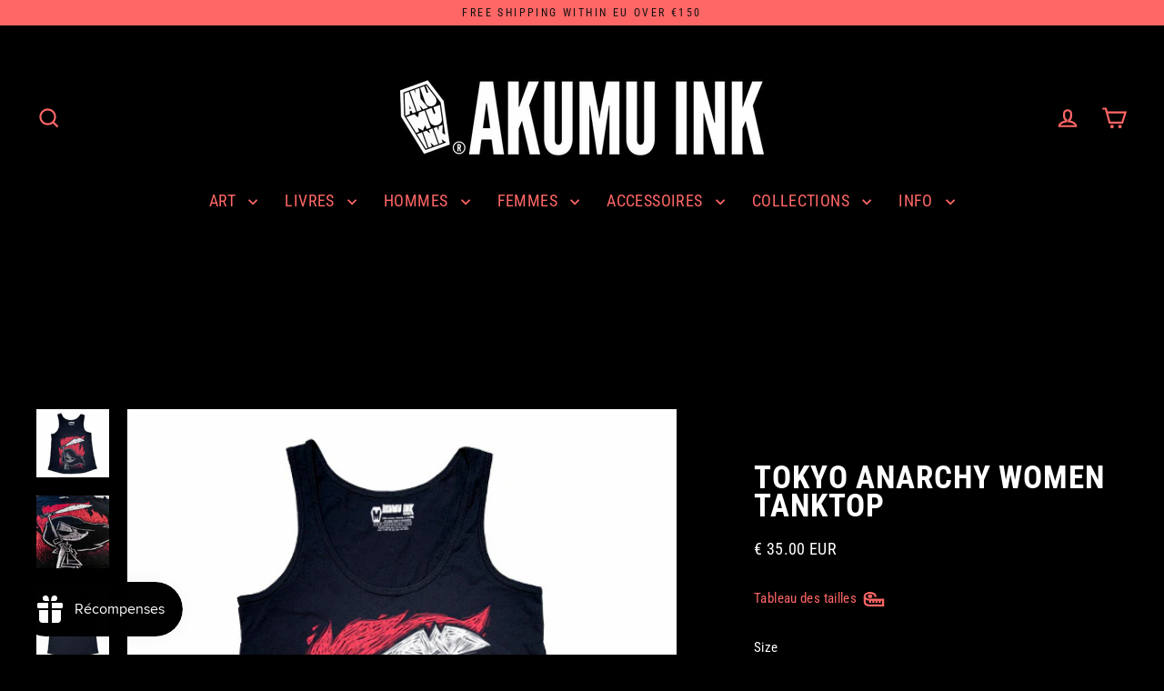

--- FILE ---
content_type: text/css
request_url: https://akumuink.com/cdn/shop/t/100/assets/theme.css?v=77265755054201907581767211664
body_size: 41300
content:
/** Shopify CDN: Minification failed

Line 12345:2 Unexpected "/"
Line 12347:16 Expected identifier but found "/"
Line 12348:21 Expected identifier but found "/"
Line 12352:15 Expected identifier but found "/"
Line 12353:20 Expected identifier but found "/"
Line 12357:16 Expected identifier but found "/"
Line 12358:17 Expected identifier but found "/"
Line 12362:16 Expected identifier but found "/"
Line 12363:19 Expected identifier but found "/"
Line 12367:28 Expected identifier but found "/"
... and 10 more hidden warnings

**/
@charset "UTF-8";

/*!
  Streamline, by Archetype Themes
  http://archetypethemes.co
*/

@keyframes placeholder-shimmer{
  0%{
    background-position:-150% 0;
  }
  to{
    background-position:150% 0;
  }
}

@keyframes progressBar{
  0%{ width:0%; }
  95%{ opacity:1; width:100%; }
  to{ opacity:0; width:100%; }
}

@keyframes page-fade{
  0%{
    opacity:0;
  }
  to{
    opacity:1;
  }
}

@keyframes page-slide-reveal-down{
  0%{
    transform:translateY(0);
  }
  to{
    transform:translateY(110vh);
  }
}

@keyframes fade-in{
  0%{
    opacity:0.2;
    transform:scale(0.98);
  }
  to{
    opacity:1;
    transform:scale(1);
  }
}

@keyframes fade-in-bg{
  0%{
    opacity:0.2;
    transform:scale(1.06);
  }
  50%{
    opacity:1;
  }
  to{
    opacity:1;
    transform:scale(1);
  }
}

@keyframes fade-out{
  0%{
    opacity:1;
  }
  to{
    opacity:0;
  }
}

@keyframes partial-fade-in{
  0%{ opacity:0; }
  to{ opacity:0.4; }
}

@keyframes partial-fade-out{
  0%{ opacity:0.4; }
  to{ opacity:0; }
}

@keyframes pulse-fade{
  0%{
    opacity:0;
  }
  50%{
    opacity:1;
  }
  to{
    opacity:0;
  }
}

@keyframes rise-up{
  0%{
    opacity:0;
    transform:translateY(20px);
  }
  to{
    opacity:1;
    transform:translateY(0%);
  }
}

@keyframes cart-rise-up{
  0%{
    transform:translateY(120%);
  }
  to{
    transform:translateY(0%);
  }
}

@keyframes hero-animate{
  0%{
    opacity:0;
    transform:scale(1);
  }
  10%{
    opacity:1;
  }
  to{
    opacity:1;
    transform:scale(1.1);
  }
}

@keyframes hero-animate-small{
  0%{
    opacity:0;
    transform:scale(1);
  }
  10%{
    opacity:1;
  }
  to{
    opacity:1;
    transform:scale(1.2);
  }
}

@keyframes hero-animate-out{
  0%{
    opacity:1;
    transform:scale(1.1);
  }
  to{
    opacity:0;
    transform:scale(1.1);
  }
}

@keyframes hero-animate-out-small{
  0%{
    opacity:1;
    transform:scale(1.2);
  }
  to{
    opacity:0;
    transform:scale(1.2);
  }
}

@keyframes marquee-left{
  0%{
    transform:translateX(-1%);
  }
  to{
    transform:translateX(-51%);
  }
}

@keyframes marquee-right{
  0%{
    transform:translateX(-51%);
  }
  to{
    transform:translateX(-1%);
  }
}

@keyframes modal-open{
  0%{
    opacity:0;
    transform:translateY(30px);
  }
  to{
    opacity:1;
    transform:translateY(0);
  }
}

@keyframes modal-closing{
  0%{
    opacity:1;
    transform:scale(1);
  }
  to{
    opacity:0;
    transform:scale(0.9);
  }
}

@keyframes grid-product__loading{
  0%{ opacity:0; }
  60%{ opacity:0.2; }
  to{ opacity:0; }
}

@keyframes spin{
  0%{
    transform:rotate(0deg);
  }

  to{
    transform:rotate(360deg);
  }
}

@keyframes remove{
  0%{
    max-height:250px;
    opacity:1;
    transform:translateX(0);
  }

  33%{
    max-height:250px;
    opacity:0;
    transform:translateX(50%);
  }

  to{
    max-height:0;
    opacity:0;
    transform:translateX(50%);
  }
}

.flickity-enabled{
  position:relative;
}

.flickity-enabled:focus{ outline:none; }

.flickity-viewport{
  height:100%;
  overflow:hidden;
  position:relative;
  transition:height 0.35s;
}

.flickity-slider{
  height:100%;
  position:absolute;
  width:100%;
}

.flickity-enabled.is-draggable{
  -webkit-user-select:none;
             -moz-user-select:none;
          user-select:none;
}

.flickity-enabled.is-draggable .flickity-viewport{
  cursor:move;
  cursor:grab;
}

.flickity-enabled.is-draggable .flickity-viewport.is-pointer-down{
    cursor:grabbing;
  }

.flickity-enabled.is-draggable[data-arrows=true] .flickity-viewport{
  cursor:default;
}

.flickity-enabled.is-draggable[data-arrows=true] .flickity-viewport.is-pointer-down{
    cursor:default;
  }

.flickity-button{
  background:var(--colorBtnPrimary);
  border:none;
  border-radius:50%;
  color:var(--colorBtnPrimaryText);
  position:absolute;
}

.hero .flickity-button{
    background-color:var(--colorBody);
    box-shadow:0 5px 5px rgba(0,0,0,.1);
    color:var(--colorTextBody);
}

.flickity-button:hover{
  cursor:pointer;
  opacity:1;
}

.flickity-button:disabled{
  cursor:auto;
  display:none;
  pointer-events:none;
}

.flickity-prev-next-button{
  height:40px;
  top:50%;
  transform:translateY(-50%);
  width:40px;
}

@media only screen and (max-width:768px){

.flickity-prev-next-button{
    height:33px;
    width:33px;
}
  }

.flickity-prev-next-button:hover{
  transform:translateY(-50%) scale(1.12);
}

.flickity-prev-next-button:active{
  transform:translateY(-50%) scale(1);
  transition:transform 0.05s ease-out;
}

.flickity-previous{ left:10px; }

.flickity-next{ right:10px; }

.flickity-rtl .flickity-previous{
  left:auto;
  right:10px;
}

.flickity-rtl .flickity-next{
  left:10px;
  right:auto;
}

.flickity-button-icon{
  fill:currentColor;
  height:30%;
  left:35%;
  position:absolute;
  top:35%;
  width:30%;
}

.flickity-page-dots{
  bottom:-25px;
  color:currentColor;
  line-height:1;
  list-style:none;
  margin:0;
  padding:0;
  position:absolute;
  text-align:center;
  width:100%;
}

.hero .flickity-page-dots{
    bottom:20px;
    color:#fff;
}

.flickity-rtl .flickity-page-dots{ direction:rtl; }

.flickity-page-dots .dot{
  background-color:currentColor;
  border-radius:100%;
  cursor:pointer;
  display:inline-block;
  height:6px;
  margin:0 5px;
  opacity:0.4;
  vertical-align:middle;
  width:6px;
}

.flickity-page-dots .dot:hover{
    opacity:0.6;
  }

.flickity-page-dots .dot.is-selected{
  background-color:currentColor;
  height:9px;
  opacity:1;
  width:9px;
}

.flickity-enabled.is-fade .flickity-slider>*{
  pointer-events:none;
  z-index:0;
}

.flickity-enabled.is-fade .flickity-slider>.is-selected{
  pointer-events:auto;
  z-index:1;
}

.hero[data-arrows=true]{
  overflow:visible;
}

.hero[data-arrows=true] .flickity-prev-next-button{
    bottom:-20px;
    top:auto;
    transform:none;
    z-index:2;
  }

.hero[data-arrows=true] .flickity-prev-next-button:hover{
    transform:scale(1.12);
  }

.hero[data-arrows=true] .flickity-prev-next-button:active{
    transform:scale(1);
  }

.hero[data-arrows=true] .flickity-previous{
    left:auto;
    right:90px;
  }

.hero[data-arrows=true] .flickity-next{
    right:40px;
  }

.hero.flickity-rtl[data-arrows=true] .flickity-previous{
    left:90px;
    right:auto;
  }

.hero.flickity-rtl[data-arrows=true] .flickity-next{
    left:40px;
    right:auto;
  }

@media only screen and (max-width:768px){
    .hero[data-arrows=true] .flickity-prev-next-button{
      bottom:-16px;
    }
    .hero[data-arrows=true] .flickity-previous{
      right:60px;
    }
    .hero[data-arrows=true] .flickity-next{
      right:20px;
    }
    .hero.flickity-rtl[data-arrows=true] .flickity-previous{
      left:60px;
    }
    .hero.flickity-rtl[data-arrows=true] .flickity-next{
      left:20px;
    }
  }

.hero[data-bars=true] .flickity-page-dots{
    bottom:0;
    height:6px;
    line-height:6px;
    z-index:2;
  }

[data-bars=true] .flickity-page-dots .dot{
    background:none;
    border:0;
    border-radius:0;
    height:6px;
    opacity:1;
    overflow:hidden;
    position:relative;
    vertical-align:top;
    width:120px;
  }

@media only screen and (max-width:768px){

[data-bars=true] .flickity-page-dots .dot{
      width:45px;
  }
    }

[data-bars=true] .flickity-page-dots .dot:after,[data-bars=true] .flickity-page-dots .dot:before{
      content:"";
      display:block;
      height:100%;
      left:0;
      position:absolute;
      width:100%;
    }

[data-bars=true] .flickity-page-dots .dot:before{
      background-color:#000;
      opacity:0.1;
    }

[data-bars=true] .flickity-page-dots .dot:hover:before{
      opacity:0.2;
    }

[data-bars=true] .flickity-page-dots .dot:after{
      background-color:currentColor;
      transform:translateX(-100%);
      transition:none;
    }

[data-bars=true] .flickity-page-dots .dot.is-selected:after{
      animation:slideshowBars 0s linear forwards;
    }

.noUi-target,.noUi-target *{
   -webkit-touch-callout:none;
   -webkit-tap-highlight-color:rgba(0, 0, 0, 0);
   box-sizing:border-box;
   touch-action:none;
   -webkit-user-select:none;
   -moz-user-select:none;
        user-select:none;
 }

.noUi-target{
   position:relative;
 }

.noUi-base,.noUi-connects{
   height:100%;
   position:relative;
   width:100%;
   z-index:1;
 }

.noUi-connects{
   overflow:hidden;
   z-index:0;
 }

.noUi-connect,.noUi-origin{
   position:absolute;
   right:0;
   top:0;
   transform-origin:0 0;
   transform-style:flat;
   will-change:transform;
   z-index:1;
 }

.noUi-connect{
   height:100%;
   width:100%;
 }

.noUi-origin{
   height:10%;
   width:10%;
 }

.noUi-txt-dir-rtl.noUi-horizontal .noUi-origin{
   left:0;
   right:auto;
 }

.noUi-vertical .noUi-origin{
   width:0;
 }

.noUi-horizontal .noUi-origin{
   height:0;
 }

.noUi-handle{
   backface-visibility:hidden;
   position:absolute;
 }

.noUi-touch-area{
   height:100%;
   width:100%;
 }

.noUi-state-tap .noUi-connect,.noUi-state-tap .noUi-origin{
   transition:transform 0.3s;
 }

.noUi-state-drag *{
   cursor:inherit !important;
 }

.noUi-horizontal{
   height:18px;
 }

.noUi-horizontal .noUi-handle{
   height:28px;
   right:-17px;
   top:-6px;
   width:34px;
 }

.noUi-vertical{
   width:18px;
 }

.noUi-vertical .noUi-handle{
   height:34px;
   right:-6px;
   top:-17px;
   width:28px;
 }

.noUi-txt-dir-rtl.noUi-horizontal .noUi-handle{
   left:-17px;
   right:auto;
 }

.noUi-target{
   background:#fafafa;
   border:1px solid #d3d3d3;
   border-radius:4px;
   box-shadow:inset 0 1px 1px #f0f0f0,0 3px 6px -5px #bbb;
 }

.noUi-connects{
   border-radius:3px;
 }

.noUi-connect{
   background:#3fb8af;
 }

.noUi-draggable{
   cursor:ew-resize;
 }

.noUi-vertical .noUi-draggable{
   cursor:ns-resize;
 }

.noUi-handle{
   background:#fff;
   border:1px solid #d9d9d9;
   border-radius:3px;
   box-shadow:inset 0 0 1px #fff,inset 0 1px 7px #ebebeb,0 3px 6px -3px #bbb;
   cursor:default;
 }

.noUi-active{
   box-shadow:inset 0 0 1px #fff,inset 0 1px 7px #ddd,0 3px 6px -3px #bbb;
 }

.noUi-handle:after,.noUi-handle:before{
   background:#e8e7e6;
   content:"";
   display:block;
   height:14px;
   left:14px;
   position:absolute;
   top:6px;
   width:1px;
 }

.noUi-handle:after{
   left:17px;
 }

.noUi-vertical .noUi-handle:after,.noUi-vertical .noUi-handle:before{
   height:1px;
   left:6px;
   top:14px;
   width:14px;
 }

.noUi-vertical .noUi-handle:after{
   top:17px;
 }

[disabled] .noUi-connect{
   background:#b8b8b8;
 }

[disabled] .noUi-handle,[disabled].noUi-handle,[disabled].noUi-target{
   cursor:not-allowed;
 }

.noUi-pips,.noUi-pips *{
   box-sizing:border-box;
 }

.noUi-pips{
   color:#999;
   position:absolute;
 }

.noUi-value{
   position:absolute;
   text-align:center;
   white-space:nowrap;
 }

.noUi-value-sub{
   color:#ccc;
   font-size:10px;
 }

.noUi-marker{
   background:#ccc;
   position:absolute;
 }

.noUi-marker-sub{
   background:#aaa;
 }

.noUi-marker-large{
   background:#aaa;
 }

.noUi-pips-horizontal{
   height:80px;
   left:0;
   padding:10px 0;
   top:100%;
   width:100%;
 }

.noUi-value-horizontal{
   transform:translate(-50%, 50%);
 }

.noUi-rtl .noUi-value-horizontal{
   transform:translate(50%, 50%);
 }

.noUi-marker-horizontal.noUi-marker{
   height:5px;
   margin-left:-1px;
   width:2px;
 }

.noUi-marker-horizontal.noUi-marker-sub{
   height:10px;
 }

.noUi-marker-horizontal.noUi-marker-large{
   height:15px;
 }

.noUi-pips-vertical{
   height:100%;
   left:100%;
   padding:0 10px;
   top:0;
 }

.noUi-value-vertical{
   padding-left:25px;
   transform:translateY(-50%);
 }

.noUi-rtl .noUi-value-vertical{
   transform:translateY(50%);
 }

.noUi-marker-vertical.noUi-marker{
   height:2px;
   margin-top:-1px;
   width:5px;
 }

.noUi-marker-vertical.noUi-marker-sub{
   width:10px;
 }

.noUi-marker-vertical.noUi-marker-large{
   width:15px;
 }

.noUi-tooltip{
   background:#fff;
   border:1px solid #d9d9d9;
   border-radius:3px;
   color:#000;
   display:block;
   padding:5px;
   position:absolute;
   text-align:center;
   white-space:nowrap;
 }

.noUi-horizontal .noUi-tooltip{
   bottom:120%;
   left:50%;
   transform:translate(-50%);
 }

.noUi-vertical .noUi-tooltip{
   right:120%;
   top:50%;
   transform:translateY(-50%);
 }

.noUi-horizontal .noUi-origin>.noUi-tooltip{
   bottom:10px;
   left:auto;
   transform:translate(50%);
 }

.noUi-vertical .noUi-origin>.noUi-tooltip{
   right:28px;
   top:auto;
   transform:translateY(-18px);
 }

tool-tip{
  display:none;
}

tool-tip[data-tool-tip-open=true]{
  align-items:center;
  display:flex;
  height:100%;
  justify-content:center;
  left:0;
  position:fixed;
  top:0;
  width:100%;
  z-index:10001;
}

tool-tip[data-tool-tip-open=true]:before{
    animation:overlay-on 0.3s forwards;
    background-color:#e0e0e0;
    background-color:var(--colorModalBg);
    content:"";
    cursor:pointer;
    height:100%;
    left:0;
    position:fixed;
    top:0;
    width:100%;
  }

.tool-tip__inner{
  animation:modal-close 0.3s forwards;
  opacity:0;
}

tool-tip[data-tool-tip-open=true] .tool-tip__inner{
    animation:modal-open 0.3s forwards;
    background:var(--colorBody);
    box-shadow:0 10px 20px #00000017;
    display:block;
    max-width:720px;
    min-height:250px;
    min-width:250px;
    padding:30px;
    position:fixed;
}

@media only screen and (max-width:768px){

tool-tip[data-tool-tip-open=true] .tool-tip__inner{
      max-width:93%;
      width:100%;
}
    }

.tool-tip__content{
  max-height:80vh;
  overflow:auto;
}

@media only screen and (max-width:768px){

.tool-tip__content{
    font-size:0.85em;
}
  }

.tool-tip__close{
  position:absolute;
  right:0;
  top:0;
}

.tool-tip__close .icon{
  height:28px;
  width:28px;
}

.tool-tip-trigger{
  background:none;
  border:0;
  cursor:pointer;
}

.tool-tip-trigger .icon{
  height:28px;
  width:28px;
}

.tool-tip-trigger__title{
  display:inline-block;
}

.tool-tip-trigger__title:focus,.tool-tip-trigger__title:hover{
  -webkit-text-decoration:underline;
  text-decoration:underline;
  text-underline-offset:2px;
}

.tool-tip-trigger__content{
  display:none !important;
}

.size-chart__standalone{
  margin:var(--sizeChartMargin);
}

.size-chart__standalone svg{
    margin-left:var(--sizeChartIconMargin);
  }

.text-with-icons__blocks{
  display:flex;
  flex-wrap:wrap;
  justify-content:center;
  margin-left:-30px;
  margin-right:-30px;
}

@media only screen and (max-width:768px){

.text-with-icons__blocks{
    flex-direction:column;
    margin:0;
}
  }

.has-1-per-row .text-with-icons__block{
  width:100%;
}

.has-2-per-row .text-with-icons__block{
  width:50%;
}

.has-3-per-row .text-with-icons__block{
  width:33.333%;
}

.has-4-per-row .text-with-icons__block{
  width:25%;
}

.has-5-per-row .text-with-icons__block{
  width:20%;
}

.text-with-icons__blocks .text-with-icons__block{
  display:flex;
  flex:none;
  flex-direction:column;
  padding:30px;
}

@media only screen and (max-width:768px){

.text-with-icons__blocks .text-with-icons__block{
    padding:0 0 60px;
    width:100%;
}
  }

.text-with-icons__block-icon{
  display:block;
  margin-bottom:10px;
}

.text-with-icons__block-icon .icon{
    height:70px;
    width:70px;
  }

@media only screen and (max-width:768px){

.text-with-icons__block-icon .icon{
      height:60px;
      width:60px;
  }
    }

.text-with-icons__button{
  display:flex;
  justify-content:center;
}

newsletter-reminder{
  bottom:20px;
  box-shadow:0 12px 25px rgba(0,0,0,.15);
  left:20px;
  max-width:240px;
  position:fixed;
  transition:opacity 0.3s ease-in-out;
  z-index:10;
}

@media only screen and (max-width:768px){

newsletter-reminder{
    max-width:calc(100% - 40px);
}
  }

newsletter-reminder[data-enabled=false]{
    opacity:0;
    pointer-events:none;
    visibility:hidden;
  }

newsletter-reminder[class*=color-scheme-]:not(.color-scheme-none){
    position:fixed;
  }

newsletter-reminder .color-scheme-none{
    background-color:var(--colorBtnPrimary);
    color:var(--colorBtnPrimaryText);
  }

.newsletter-reminder__message.h3{
  cursor:pointer;
  margin:0;
  padding:var(--newsletterReminderPadding);
}

.parallax-image img{
  height:100%;
  -o-object-fit:cover;
     object-fit:cover;
  width:100%;
}

.parallax-image{
  height:100%;
  overflow:hidden;
  position:absolute;
  transition:transform 0.05s linear;
  width:100%;
}

.countdown-wrapper{
  position:relative;
}

.countdown__background-image-wrapper{
  height:100%;
  position:absolute;
  width:100%;
}

.countdown__background-image{
  height:100%;
  left:0;
  -o-object-fit:cover;
     object-fit:cover;
  position:absolute;
  top:0;
  width:100%;
}

.countdown__mobile-image-wrapper{
  height:100%;
  position:absolute;
  width:100%;
}

.countdown__mobile-image{
  height:100%;
  -o-object-fit:cover;
     object-fit:cover;
  width:100%;
}

.countdown-layout--banner .countdown__content{
    padding:2rem;
  }

@media only screen and (min-width:769px){

.countdown-layout--banner .countdown__content{
      display:flex;
      flex-direction:row;
      flex-wrap:nowrap;
      gap:1rem;
      justify-content:space-around;
      padding:1.6rem 2rem;
  }
    }

.countdown-layout--banner.countdown-blocks--2.page-width .countdown__content{
      justify-content:space-around;
    }

.countdown-layout--banner.countdown-blocks--2 .countdown__content{
      justify-content:center;
    }

@media only screen and (min-width:769px){

.countdown-layout--banner .countdown__block{
      width:33%;
  }
    }

.countdown__content{
  align-items:center;
  display:flex;
  flex-direction:column;
  height:auto;
  justify-content:center;
  max-height:650px;
  padding:5rem 2rem;
  text-align:center;
  width:100%;
}

.page-width .countdown__content{
    position:relative;
}

@media only screen and (min-width:769px){

.countdown-layout--hero .countdown__content{
      height:100vh;
}
    }

.countdown__block{
  margin:1rem auto;
  width:100%;
  z-index:3;
}

.countdown__block--content{
  align-items:center;
  display:flex;
  flex-direction:column;
  justify-content:center;
}

.countdown__block--content .countdown__block--button{
    margin:0;
    width:100%;
  }

@media only screen and (min-width:769px){

.countdown-blocks--2.countdown-layout--banner .countdown__block--content,.countdown-blocks--2.countdown-layout--banner .countdown__block--timer{
      width:50%;
}
    }

@media only screen and (min-width:769px){

.countdown-blocks--2.countdown-layout--banner .countdown__block--button.button-block-active{
      width:50%;
}
    }

.countdown__text-wrapper{
  display:flex;
  flex-direction:column;
  justify-content:center;
}

@media only screen and (min-width:769px){

.countdown-layout--hero .countdown__text-wrapper{
      width:50%;
}
    }

.countdown__text-wrapper--content-alignment-left{
  text-align:left;
}

.countdown__text-wrapper--content-alignment-right{
  text-align:right;
}

.countdown__display{
  display:flex;
  justify-content:center;
  opacity:0;
  visibility:hidden;
}

.countdown__display--loaded{
  opacity:1;
  transition:opacity 0.3s ease-in;
  visibility:visible;
}

.countdown__display--visible+.countdown__timer-message--visible{
  margin-top:1.5rem;
}

.countdown__display--hidden{
  height:0;
  margin:0;
  opacity:0;
  transition:opacity 3s ease-out;
  visibility:hidden;
  width:0;
}

.countdown__display-block{
  align-content:center;
  border-right:1px solid;
  display:flex;
  flex-direction:column;
  flex-wrap:wrap;
  padding:0 1rem;
}

.countdown__display-block h2{
    margin-bottom:16px;
  }

@media only screen and (min-width:769px){

.countdown__display-block h2{
      margin-bottom:4px;
  }
    }

.countdown__display-block span{
    font-size:0.6rem;
    letter-spacing:1.7px;
  }

@media only screen and (min-width:769px){

.countdown__display-block span{
      font-size:0.75rem;
  }
    }

.countdown__display-block:last-child{
    border-right:none;
  }

[dir=rtl] .countdown__display-block:last-child{
      border-right:1px solid;
    }

[dir=rtl] .countdown__display-block:first-child{
      border-right:none;
    }

.countdown__timer-message{
  height:0;
  margin:0;
  opacity:0;
  visibility:hidden;
}

.countdown__timer-message--visible{
  height:auto;
  opacity:1;
  transition:opacity 1s ease-in;
  visibility:visible;
}

.countdown__block--hidden{
  width:0 !important;
}

.countdown__block--hidden{
  margin:0;
  opacity:0;
  transition:opacity 1s ease-out;
  visibility:hidden;
}

.countdown__overlay:after{
    background-color:var(--countdown-overlay-rgba);
    bottom:0;
    content:"";
    height:100%;
    left:0;
    position:absolute;
    right:0;
    top:0;
    width:100%;
    z-index:2;
  }

@media only screen and (max-width:768px){

.hotspots-section .index-section{
    margin-bottom:10px;
}
  }

.hotspots-section .hotspots-wrapper{
  display:flex;
  flex-wrap:wrap;
}

.hotspots-section .hotspots-wrapper.is-reverse{
    flex-direction:row-reverse;
  }

.hotspots__title{
  padding-top:1.5rem;
  width:100%;
}

.hotspots{
  position:relative;
  width:70%;
}

@media only screen and (max-width:768px){

.hotspots{
    width:100%;
}
  }

.hotspots .grid__image-ratio img{
    height:100%;
    left:0;
    -o-object-fit:cover;
       object-fit:cover;
    opacity:1;
    position:absolute;
    top:0;
    width:100%;
  }

[data-animate_images=true] .hotspots .grid__image-ratio img{
      opacity:1;
  }

.hotspots__buttons{
  background-color:transparent;
  border:0;
  height:100%;
  left:0;
  position:absolute;
  top:0;
  width:100%;
}

.hotspot__button{
  border-radius:50%;
  line-height:0;
  padding:10px;
  position:absolute;
  transform:translate(-50%, -50%);
}

@media only screen and (max-width:768px){

.hotspot__button{
    padding:6px;
}
  }

.hotspot__button:hover .hotspot__button-content{
    opacity:1;
    pointer-events:auto;
    visibility:visible;
  }

.hotspot__button-content{
  background-color:var(--colorBody);
  border-radius:5px;
  box-shadow:3px 3px 10px 3px rgba(0,0,0,.2);
  color:var(--colorTextBody);
  left:50%;
  min-width:5rem;
  opacity:0;
  padding:1rem;
  pointer-events:none;
  position:absolute;
  top:calc(100% + 1rem);
  transform:translateX(-50%);
  transition:opacity 0.3s ease-in-out;
  visibility:hidden;
}

.hotspot__button-content p,.hotspot__button-content span{
    margin-bottom:0;
    white-space:nowrap
  }

.hotspot__button-content:before{
    border-color:transparent transparent var(--colorBody) transparent;
    border-style:solid;
    border-width:0 5px 10px 5px;
    content:"";
    height:0;
    left:50%;
    position:absolute;
    top:-10px;
    transform:translateX(-50%);
    width:0;
  }

.hotspot__button-content .content__prices{
    display:flex;
    flex-wrap:nowrap;
  }

.hotspots__content{
  align-items:center;
  display:flex;
  padding:24px;
  width:30%;
}

.page-width .hotspots__content{
    padding-left:40px;
    padding-right:0;
}

@media only screen and (max-width:768px){

.page-width .hotspots__content{
      padding-left:0;
}
    }

.page-width.is-reverse .hotspots__content{
    padding-left:0;
    padding-right:40px;
}

@media only screen and (max-width:768px){

.page-width.is-reverse .hotspots__content{
      padding-right:20px;
}
    }

@media only screen and (max-width:768px){

.hotspots__content{
    padding:1rem 20px 0;
    width:100%;
}
  }

.hotspot-content__block{
  animation:fade-in .5s ease 0s forwards;
  display:none;
  max-height:0;
  position:sticky;
  top:0;
  width:100%;

}

.modal-closing .hotspot-content__block,.modal-open .hotspot-content__block{
    animation:none;
    position:static;

}

@media only screen and (max-width:768px){

.hotspot-content__block{
    align-items:center;
    padding-top:0;
    position:relative;

}
  }

.hotspot-content__block.is-active{
    display:block;
    max-height:none;
  }

.hotspot-content__block .grid-product__image-wrap{
    margin:0;
  }

.hotspot-content__block .grid__item{
    display:block;
    float:none;
    padding:0;
  }

.hotspot-content__block .grid-product__tags{
    margin-left:0;
  }

@media only screen and (max-width:768px){

.hotspot-content__block .grid-product__tag{
      left:0;
      right:auto;
  }
    }

.hotspot-content__block .grid-item__meta,.hotspot-content__block .grid-product__meta{
    padding-top:10px;
  }

@media only screen and (max-width:768px){

.hotspot-content__block .grid-item__meta,.hotspot-content__block .grid-product__meta{
      display:flex;
      flex-direction:column;
      flex-wrap:wrap;
      justify-content:center;
      padding-left:10px;
      padding-top:0;
      text-align:left;
  }

      .hotspot-content__block .grid-item__meta .grid-item__meta-main,.hotspot-content__block .grid-item__meta .grid-item__meta-secondary,.hotspot-content__block .grid-product__meta .grid-item__meta-main,.hotspot-content__block .grid-product__meta .grid-item__meta-secondary{
        flex:none;
        width:100%;
      }
    }

@media only screen and (max-width:768px){

    .hotspot-content__block .grid-product{
      padding-left:0;
      padding-right:0;
    }

    .hotspot-content__block .quick-add-btn{
      display:none;
    }
    .hotspot-content__block .grid__item-image-wrapper{
      display:flex;
    }

      .hotspot-content__block .grid__item-image-wrapper .grid-product__image-mask{
        flex:0 0 30%;
      }

    .hotspot-content__block .grid-item__link,.hotspot-content__block .grid-product__link{
      display:flex;
      flex-wrap:nowrap;
    }
    [data-grid-style=grey-round] .hotspot-content__block .grid-item__link{
        border-radius:10px 0 0 10px;
    }
    [data-grid-style=white-round] .hotspot-content__block .grid-item__link{
        border-radius:10px 0 0 10px;
    }

    .hotspot-content__block .grid-product__image-mask,.hotspot-content__block .grid-product__image-wrap,.hotspot-content__block .product-slider{
      width:30%;
    }

    .hotspot-content__block .grid-product__actions{
      left:10px;
      right:auto;
      top:10px;
    }
  }

.hotspot-content__block .modal .grid__item{
  float:left;
}

image-compare{
  background:#222;
  display:block;
  overflow:hidden;
  position:relative;
  width:100%;
}

.comparison__draggable{
  height:100%;
  overflow:hidden;
  position:absolute;
  top:0;
  width:50%;
  z-index:2;
}

.comparison__image{
  animation:none;
  display:block;
  height:100%;
  max-width:none;
  -o-object-fit:cover;
     object-fit:cover;
  opacity:1;
  -webkit-user-select:none;
             -moz-user-select:none;
          user-select:none;
  width:100%;
}

.comparison__image-wrapper{
  height:100%;
  width:100%;
}

.comparison__button{
  align-items:center;
  border:0;
  border:3px solid #fff;
  border-radius:50%;
  cursor:pointer;
  display:flex;
  flex-wrap:nowrap;
  height:64px;
  justify-content:center;
  left:50%;
  padding:0;
  position:absolute;
  top:50%;
  transform:translate(-32px, -50%);
  width:64px;
  z-index:3;
}

.comparison--style-minimal .comparison__button{
    background:transparent;
    border:0;
    transform:translate(-56px, -50%);
    width:112px;
}

.comparison--style-minimal .comparison__button svg{
      margin:0 20px;
    }

@supports (-webkit-touch-callout:none){

.comparison--style-minimal .comparison__button svg{
        position:absolute;
    }

        .comparison--style-minimal .comparison__button svg.icon-chevron-left{
          left:2px;
          width:9px;
        }

        .comparison--style-minimal .comparison__button svg.icon-chevron-right{
          right:2px;
          width:9px;
        }
      }

@media only screen and (max-width:768px){

.comparison--style-classic .comparison__button{
      height:48px;
      transform:translate(-24px, -50%);
      width:48px;
}
    }

.comparison__button svg{
    height:auto;
    margin:0 5px;
    pointer-events:none;
    width:12px;
  }

.comparison__button:before{
    background-color:#fff !important;
  }

.comparison__button:before{
    content:"";
    position:absolute;
    width:2px;
  }

.comparison__button:after{
    background-color:#fff !important;
  }

.comparison__button:after{
    bottom:0;
    content:"";
    height:50%;
    left:50%;
    position:absolute;
    transform:translate(-50%);
    width:2px;
  }

.age-verification-popup .rte{
    margin-bottom:20px;
    margin-top:20px;
  }

@media only screen and (min-width:769px){

.age-verification-popup .rte{
      margin-bottom:30px;
  }
    }

.age-verification-popup .age-verification-popup__btns-wrapper{
    display:flex;
    flex-wrap:wrap;
    gap:10px;
    justify-content:center;
  }

.age-verification-popup__background-image-wrapper{
  height:100%;
  overflow:hidden;
  position:absolute;
  width:100%;
}

.age-verification-popup__background-image{
  height:100%;
  -o-object-fit:cover;
     object-fit:cover;
  width:100%;
}

.age-verification-popup__content--active{
  opacity:1;
  transition:opacity 1.5s ease-in;
}

.age-verification-popup__content--inactive,.age-verification-popup__content--inactive *,.age-verification-popup__content--inactive .btn{
  border:0;
  font-size:0;
  height:0;
  line-height:0;
  margin:0;
  opacity:0;
  padding:0;
  position:absolute;
  visibility:hidden;
  width:0;
}

.age-verification-popup__decline-content--inactive,.age-verification-popup__decline-content--inactive *,.age-verification-popup__decline-content--inactive .btn{
  border:0;
  font-size:0;
  height:0;
  line-height:0;
  margin:0;
  opacity:0;
  padding:0;
  position:absolute;
  visibility:hidden;
  width:0;
}

.age-verification-popup__decline-content--active{
  opacity:1;
  transition:opacity 1.5s ease-in;
}

.age-verification-popup__content-wrapper{
  margin:0 auto;
  max-width:520px;
  text-align:center;
}

product-recommendations[data-intent=complementary]{
  display:block;
  overflow:hidden;
}

product-recommendations[data-intent=complementary] .product-recommendations__title{
    margin-bottom:20px;
    margin-top:40px;
    max-width:72%;
    text-align:left;
    width:100%;
  }

product-recommendations[data-intent=complementary] .grid{
    margin-left:0;
  }

product-recommendations[data-intent=complementary] .grid-item,product-recommendations[data-intent=complementary] .grid__item{
    margin-bottom:1rem;
    padding-bottom:8px;
    padding-left:0;
  }

@media only screen and (max-width:768px){

product-recommendations[data-intent=complementary] .grid-item,product-recommendations[data-intent=complementary] .grid__item{
      margin-left:0 !important;
  }

product-recommendations[data-intent=complementary] .grid-item,product-recommendations[data-intent=complementary] .grid__item{
      flex:0 0 100%;
  }
    }

product-recommendations[data-intent=complementary] .grid-product__image-wrap{
    min-width:90px;
  }

product-recommendations[data-intent=complementary] .grid__image-ratio{
    background-color:transparent;
  }

product-recommendations[data-intent=complementary] img.image-style--circle{
    border-radius:50%;
    bottom:0;
    height:85%;
    left:0;
    margin:auto;
    -o-object-fit:cover;
       object-fit:cover;
    position:absolute;
    right:0;
    top:0;
    width:85%;
  }

product-recommendations[data-intent=complementary] .grid__item-image-wrapper .grid-product__link{
    display:block;
    width:100%;
  }

product-recommendations[data-intent=complementary] .grid-item__link,product-recommendations[data-intent=complementary] .grid-product__link,product-recommendations[data-intent=complementary] .grid__item-image-wrapper{
    align-items:center;
    display:flex;
  }

product-recommendations[data-intent=complementary] .grid-item__link .grid-product__image-mask,product-recommendations[data-intent=complementary] .grid-item__link .grid-product__image-wrap,product-recommendations[data-intent=complementary] .grid-item__link .image-wrap,product-recommendations[data-intent=complementary] .grid-product__link .grid-product__image-mask,product-recommendations[data-intent=complementary] .grid-product__link .grid-product__image-wrap,product-recommendations[data-intent=complementary] .grid-product__link .image-wrap,product-recommendations[data-intent=complementary] .grid__item-image-wrapper .grid-product__image-mask,product-recommendations[data-intent=complementary] .grid__item-image-wrapper .grid-product__image-wrap,product-recommendations[data-intent=complementary] .grid__item-image-wrapper .image-wrap{
      margin:0;
      width:112px;
    }

product-recommendations[data-intent=complementary] .grid-item__link .grid-product__meta,product-recommendations[data-intent=complementary] .grid-product__link .grid-product__meta,product-recommendations[data-intent=complementary] .grid__item-image-wrapper .grid-product__meta{
      margin-left:48px;
      text-align:left;
      width:calc(100% - 112px);
    }

product-recommendations[data-intent=complementary] .grid-product__actions{
    right:0;
    top:0;
  }

product-recommendations[data-intent=complementary] .grid-product__tag{
    bottom:0;
    left:0;
    right:auto;
    top:auto;
  }

product-recommendations[data-intent=complementary] .flickity-viewport{
    width:100%;
  }

product-recommendations[data-intent=complementary] .flickity-previous{
    left:auto;
    right:50px;
    top:-32px;
  }

@media only screen and (max-width:768px){

product-recommendations[data-intent=complementary] .flickity-previous{
      right:45px;
  }
    }

product-recommendations[data-intent=complementary] .flickity-next{
    right:0;
    top:-32px;
  }

product-recommendations[data-intent=complementary] .flickity-page-dots{
    bottom:auto;
    right:0;
    top:-41px;
    width:auto;
  }

product-recommendations[data-intent=complementary] .flickity-button:disabled{
    display:block;
    opacity:0.35;
  }

.product-recommendations__slide{
  display:block;
  margin:0;
  overflow:hidden;
  padding:0;
  width:100%;
}

@media only screen and (max-width:768px){

.product-recommendations__slide{
    display:flex;
    flex-wrap:wrap;
}
  }

.product-recommendations__slide .grid__item:last-child{
    margin-bottom:0;
    padding-bottom:0;
  }

.product-recommendations--title-missing{
  margin-top:80px;
}

.countdown__background-image-wrapper image-element,.fading-images__item-wrapper image-element,.grid__image-ratio image-element,.image-wrap:not(.image-wrap__thumbnail) image-element,.social-section__image-wrapper image-element,.svg-mask image-element{
    height:100%;
    left:0;
    position:absolute;
    top:0;
    width:100%;
  }

img{
  border:0 none;
  display:block;
  height:auto;
  max-width:100%;
}

.image-element{
  opacity:0;
}

.image-element[loading=eager]{
    opacity:1;
  }

.template-giftcard .image-element{
    opacity:1;
}

[data-animate_images=false] .image-element{
    opacity:1;
}

[data-media-gallery-layout=stacked] .image-element{
    opacity:1;
}

.aos-animate[data-aos=image-fade-in] .image-element{
    animation:fade-in 0.5s cubic-bezier(0.29, 0.65, 0.58, 1) forwards;
}

.aos-animate[data-aos=image-fade-in] .image-element.loader-logo__img{
      animation:pulse-fade 0.4s linear infinite;
    }

[data-animate_images=false] .aos-animate[data-aos=image-fade-in] .image-element{
      animation:none;
}

[data-media-gallery-layout=stacked] .aos-animate[data-aos=image-fade-in] .image-element{
      animation:none;
}

.aos-animate[data-aos=image-fade-in] .image-element.scheme-image{
      animation:none;
    }

.aos-animate[data-aos=image-fade-in] .image-element.hero__image{
      animation:none;
    }

.no-js .image-element{
    opacity:1;
}

.image-wrap img{
  height:auto;
  -o-object-fit:cover;
     object-fit:cover;
  width:100%;
}

.rte div[style*="text-align: center"] img,.rte p[style*="text-align: center"] img{
    margin-left:auto;
    margin-right:auto;
  }

.svg-mask{
  background:transparent !important;
  background-color:transparent !important;
  padding-bottom:100% !important;
  position:relative !important;
}

.svg-mask .grid__image-ratio{
    background:transparent !important;
    background-color:transparent !important;
  }

.svg-mask img,.svg-mask svg:not(.icon),.svg-mask video{
    height:100% !important;
    -o-object-fit:cover !important;
       object-fit:cover !important;
    position:absolute !important;
  }

.svg-mask img,.svg-mask svg:not(.icon),.svg-mask video{
    -webkit-mask-position:center;
            mask-position:center;
    -webkit-mask-repeat:no-repeat;
            mask-repeat:no-repeat;
    -webkit-mask-size:100% 100%;
            mask-size:100% 100%;
  }

.svg-mask--landscape{
  padding-bottom:56.25% !important;
}

.svg-mask--portrait{
  padding-bottom:150% !important;
}

.svg-mask--square{
  padding-bottom:100% !important;
}

.svg-mask--rounded-top img,.svg-mask--rounded-top svg:not(.icon),.svg-mask--rounded-top video{
  border-top-left-radius:50%;
  border-top-right-radius:50%;
}

.svg-mask--rounded img,.svg-mask--rounded svg:not(.icon),.svg-mask--rounded video{
  border-radius:50%;
}

.svg-mask--star img,.svg-mask--star svg:not(.icon),.svg-mask--star video{
  -webkit-mask-image:url("[data-uri]");
          mask-image:url("[data-uri]");
}

.svg-mask--rounded-wave img,.svg-mask--rounded-wave svg:not(.icon),.svg-mask--rounded-wave video{
  -webkit-mask-image:url("[data-uri]");
          mask-image:url("[data-uri]");
}

.svg-mask--splat-1 img,.svg-mask--splat-1 svg:not(.icon),.svg-mask--splat-1 video{
  -webkit-mask-image:url("[data-uri]");
          mask-image:url("[data-uri]");
}

.svg-mask--splat-2 img,.svg-mask--splat-2 svg:not(.icon),.svg-mask--splat-2 video{
  -webkit-mask-image:url("[data-uri]");
          mask-image:url("[data-uri]");
}

.svg-mask--splat-3 img,.svg-mask--splat-3 svg:not(.icon),.svg-mask--splat-3 video{
  -webkit-mask-image:url("[data-uri]");
          mask-image:url("[data-uri]");
}

.svg-mask--splat-4 img,.svg-mask--splat-4 svg:not(.icon),.svg-mask--splat-4 video{
  -webkit-mask-image:url("[data-uri]");
          mask-image:url("[data-uri]");
}

.feature-row__item--overlap-images .feature-row__first-image{
    width:55%;
  }

.feature-row__item--overlap-images .feature-row__second-image{
    width:60%;
  }

.feature-row__item--placeholder-images .placeholder-image-wrap{
    width:50%;
  }

.feature-row-wrapper .feature-row__images{
  min-width:0;
  width:100%;
}

@media (--medium-down ){

.feature-row-wrapper .feature-row__images{
    padding-top:30px;
}
  }

.feature-row-wrapper .feature-row__text{
  min-width:0;
  width:100%;
}

@media only screen and (min-width:769px){

.feature-row-wrapper .feature-row__text{
    flex:0 1 43%;
    min-width:43%;
}
  }

.feature-row--33 .feature-row__images{
    max-width:50%;
  }

@media only screen and (min-width:769px){

.feature-row--33 .feature-row__images{
      flex:0 1 33.333%;
      max-width:none;
  }
    }

.feature-row--50 .feature-row__images{
    max-width:100%;
    padding-left:20px;
    padding-right:20px;
  }

@media only screen and (min-width:769px){

.feature-row--50 .feature-row__images{
      flex:0 1 50%;
      max-width:none;
      padding-left:0;
      padding-right:0;
  }
    }

.feature-row--66 .feature-row__images{
    max-width:100%;
    padding-left:20px;
    padding-right:20px;
  }

@media only screen and (min-width:769px){

.feature-row--66 .feature-row__images{
      flex:0 1 66.666%;
      max-width:none;
      padding-left:0;
      padding-right:0;
  }
    }

.scrolling-text{
  direction:ltr;
  overflow:hidden;
}

.scrolling-text__inner{
  animation:scrolling-text var(--move-speed) linear infinite;
  animation-play-state:running;
  display:inline-flex;
  margin:0.15em 0;
  visibility:visible;
  white-space:nowrap;
}

.scrolling-text__inner--right{
  animation:scrolling-text-right var(--move-speed) linear infinite;
}

.scrolling-text span{
  white-space:nowrap;
}

.scrolling-text:focus .scrolling-text__inner,.scrolling-text:hover .scrolling-text__inner{
  animation-play-state:paused;
}

@keyframes scrolling-text{
  0%{
    transform:translateX(0);
  }
  to{
    transform:translateX(-50%);
  }
}

@keyframes scrolling-text-right{
  0%{
    transform:translateX(-50%);
  }
  to{
    transform:translateX(0);
  }
}

.newsletter-container{
  margin:0 auto !important;
  padding:0 !important;
}

.newsletter-section{
  align-items:center;
  display:flex;
  gap:40px;
  padding:60px 0;
}

@media only screen and (max-width:768px){

.newsletter-section{
    flex-direction:column;
    padding:30px 0;
}
  }

.newsletter-section--image-left{
  flex-direction:row-reverse;
}

@media only screen and (max-width:768px){

.newsletter-section--image-left{
    flex-direction:column-reverse;
}
  }

.newsletter-section__content{
  flex:100%;
  margin:0 auto;
  max-width:800px;
  padding-left:20px;
}

.newsletter-section--no-image .newsletter-section__content{
    flex:100%;
}

.newsletter-section__content form{
    display:flex;
    width:100%;
  }

.text-left .newsletter-section__content form{
      justify-content:flex-start;
  }

.text-center .newsletter-section__content form{
      justify-content:center;
  }

.text-right .newsletter-section__content form{
      justify-content:flex-end;
  }

.newsletter-section__content .newsletter__input-group{
    margin:0;
  }

.newsletter-section__image{
  width:100%;
}

.newsletter-section__image img{
    display:block;
    height:auto;
    margin:0 auto;
    -o-object-fit:cover;
       object-fit:cover;
  }

.newsletter-section__image--33{
  flex:33.333% 0 0;
}

.newsletter-section__image--50{
  flex:50% 0 0;
}

@media only screen and (max-width:768px){

.newsletter-section__image--50{
    max-width:100%;
}
  }

.newsletter-section__image--66{
  flex:66.666% 0 0;
}

@media only screen and (max-width:768px){

.newsletter-section__image--66{
    max-width:100%;
}
  }

.text-left .newsletter-form-group{
    margin:0;
}

.text-right .newsletter-form-group{
    margin:0;
}

.predictive-overflow-hidden{
  overflow:hidden;
}

@media only screen and (max-width:768px){

.predictive-overflow-hidden{
    overflow:auto;
}
  }

predictive-search{
  align-items:center;
  display:flex;
  margin:0 auto;
  max-width:960px;
  position:relative;
  width:100%;
}

predictive-search.is-active{
    flex:99;
  }

predictive-search.is-active .predictive__screen{
    display:block;
    z-index:3;
  }

predictive-search.is-active .btn--close-search{
    align-items:center;
    display:flex;
    justify-content:center;
  }

[data-dark=true] input{
    color:#fff !important;
  }

[data-dark=true] .btn--search path{
    stroke:#fff !important;
  }

[data-dark=false] input{
    color:#000 !important;
  }

[data-dark=false] .btn--search path{
    stroke:#000 !important;
  }

.predictive__screen{
  background:var(--colorModalBg);
  display:none;
  height:100vh;
  left:0;
  position:fixed;
  top:0;
  width:100vw;
}

predictive-search form{
  display:flex;
  flex-wrap:wrap;
  position:relative;
  width:100%;
  z-index:4;
}

.search__input-wrap{
  flex:5;
  position:relative;
  transition:flex 0.3s ease-in-out;
}

.search__input{
  background:var(--colorNavSearch, #fff);
  border-radius:calc(var(--roundness, 0)*2);
  color:var(--color-body-text);
  flex:1;
  padding-left:16px;
  padding-right:16px;
  width:100%;
}

.btn--search{
  position:absolute;
  right:15px;
  top:50%;
  transform:translateY(-50%);
}

.btn--search .icon{
    height:25px;
    width:25px;
  }

@media only screen and (min-width:769px){

.btn--search{
    right:10px;
}
  }

[dir=rtl] .btn--search{
    left:15px;
    right:auto;
}

@media only screen and (min-width:769px){

[dir=rtl] .btn--search{
      left:10px;
}
    }

.btn--close-search{
  display:none;
  flex:30px 0 0;
  margin-left:10px;
}

.btn--close-search .icon{
    height:25px;
    width:25px;
  }

.btn--close-search .icon path{
    stroke:var(--colorNavText) !important;
  }

.search__results{
  background:var(--color-body);
  color:var(--color-body-text);
  container-type:inline-size;
  display:none;
  margin-top:10px;
  max-height:80vh;
  overflow-y:auto;
  padding:0;
  position:absolute;
  top:100%;
  width:100%;
}

@media only screen and (max-width:768px){

.search__results{
    margin-left:calc(var(--pageWidthPadding, 17px)*-1);
    margin-right:calc(var(--pageWidthPadding, 17px)*-1);
    max-height:75vh;
    width:calc(100% + var(--pageWidthPadding, 17px)*2);
}

.template-search .page-content .search__results{
      max-height:50vh;
}
  }

.results{
  display:block;
  padding:0 20px 20px;
  width:100%;
}

.results ul{
    list-style:none;
    margin:0;
    padding:0;
  }

.results li{
    margin-bottom:0;
    padding:10px;
    transition:background 0.2s ease;
  }

.results li:hover{
      background:rgba(0,0,0,.05);
    }

.results li a{
      align-items:center;
      display:flex;
    }

.results--queries span{
    font-weight:bolder;
  }

.results--queries mark{
    background-color:transparent;
    font-weight:400;
  }

.results--products span{
  margin-left:10px;
}

.results--products #predictive-search-products{
  margin-bottom:20px;
}

.results-products__image{
  height:80px;
  max-width:80px;
  min-width:80px;
  width:100%;
}

.results-products__info{
  display:flex;
  flex-direction:column;
}

.predictive-search-results{
  display:flex;
  flex-direction:column;
  flex-wrap:wrap;
  overflow-y:auto;
  padding:40px 0 0;
}

.predictive-search-results h3{
    border-bottom:1px solid;
    border-color:var(--colorBorder);
    margin-bottom:10px;
    padding-bottom:10px;
  }

.predictive-search-results--none{
  padding-top:20px;
}

.predictive-search__no-results{
  display:block;
  width:100%;
}

.predictive-search__no-results:hover{
    opacity:0.5;
  }

.results__group-1{
  flex:100% 0 0;
}

.results__group-1>div:not(.results--queries){
    display:none;
  }

.results__group-2{
  flex:100% 0 0;
}

.results__search-btn{
  border:1px solid;
  border-color:var(--colorBorder);
  padding:10px;
  transition:background-color 0.2s ease;
  width:100%;
}

.results__search-btn:hover{
    background-color:rgba(0,0,0,.05);
  }

@container (min-width: 800px){
  .predictive-search-results{
    flex-direction:row;
    flex-wrap:nowrap;
  }

  .results{
    padding:0 40px 20px;
  }

  .results__group-1{
    flex:1 0 0;
  }

    .results__group-1 div:not(.results--queries){
      display:block;
    }

  .results__group-2{
    flex:2 0 0;
  }

    .results__group-2>div:not(.results--products){
      display:none;
    }

  .results__search-btn{
    padding:10px 0 10px 40px;
    text-align:left;
  }
}

.recipient-form{
  display:block;
  margin:2em auto;
  position:relative;
}

.recipient-form .field{
    position:relative;
  }

.recipient-form .field__label{
    color:inherit;
    left:0;
    margin:0;
    padding:8px 10px;
    pointer-events:none;
    position:absolute;
    top:0;
    transform-origin:0 0;
    transition:opacity .1s ease-in-out,transform .1s ease-in-out;
  }

@media (--medium-down ){

.recipient-form .field__label{
      padding:10px;
  }
    }

.recipient-form .field__label:not(.variant__button-label):not(.text-label),.recipient-form label:not(.variant__button-label):not(.text-label){
    font-weight:400;
  }

.recipient-form .field__input{
    margin-bottom:1.5em;
  }

@media (--medium-down ){

.recipient-form .field__input{
      margin-bottom:0.6em;
  }
    }

.recipient-form .field__input.text-area{
      height:150px;
      margin-bottom:0;
    }

.recipient-form .field__input::-webkit-input-placeholder{
      color:transparent;
    }

.recipient-form .field__input::-moz-placeholder{
      color:transparent;
    }

.recipient-form .field__input:not(:-moz-placeholder-shown)~label{
      font-size:0.8em;
      opacity:0.65;
      transform:scale(0.85) translateY(-0.4em) translateX(0.15em);
    }

.recipient-form .field__input:focus~label,.recipient-form .field__input:not(:placeholder-shown)~label{
      font-size:0.8em;
      opacity:0.65;
      transform:scale(0.85) translateY(-0.4em) translateX(0.15em);
    }

.recipient-form .field__input:not(:-moz-placeholder-shown){
      padding:16px 10px 0;
    }

.recipient-form .field__input:focus,.recipient-form .field__input:not(:placeholder-shown){
      padding:16px 10px 0;
    }

.recipient-form .field__input--error{
    background-color:#fff6f6;
    border-color:#d02e2e;
    color:#d02e2e;
  }

.recipient-form .field__input--error~label{
      color:#d02e2e;
    }

.recipient-form .recipient-form__checkbox-wrapper{
    align-items:center;
    display:flex;
    margin-bottom:2em;
  }

@media (--medium-down ){

.recipient-form .recipient-form__checkbox-wrapper{
      margin-bottom:1.5em;
  }
    }

.recipient-form input[type=checkbox]{
    background-color:inherit;
    border:1px solid;
    border-color:var(--colorBorder);
    border-radius:0;
    height:16px;
    width:16px;
  }

.recipient-form .checkbox-label{
    cursor:pointer;
    display:block;
    margin-bottom:0;
  }

.recipient-form .recipient-form-field-label--space-between>span{
    font-size:0.8em;
  }

.recipient-form .recipient-fields{
    display:none;
  }

*,:after,:before,input{
  box-sizing:border-box;
}

body,html{
  margin:0;
  padding:0;
}

article,aside,details,figcaption,figure,footer,header,hgroup,main,nav,section,summary{
  display:block;
}

audio,canvas,progress,video{
  display:inline-block;
  vertical-align:baseline;
}

input[type=number]::-webkit-inner-spin-button,input[type=number]::-webkit-outer-spin-button{
  height:auto;
}

input[type=search]::-webkit-search-cancel-button,input[type=search]::-webkit-search-decoration{
  -webkit-appearance:none;
}

.grid{
  list-style:none;
  margin:0;
  margin-left:-40px;
  padding:0;
}

.grid:after{clear:both;content:"";display:table;}

@media only screen and (max-width:768px){

.grid{
    margin-left:-30px;
}

html[dir=rtl] .grid{
      margin-left:0;
      margin-right:-30px;
}
  }

html[dir=rtl] .grid{
    margin-left:0;
    margin-right:-40px;
}

.grid--small{
  margin-left:-10px;
}

.grid--small .grid__item{
    padding-left:10px;
  }

.grid__item{
  float:left;
  min-height:1px;
  padding-left:40px;
  width:100%;
}

@media only screen and (max-width:768px){

.grid__item{
    padding-left:30px;
}

html[dir=rtl] .grid__item{
      padding-left:0;
      padding-right:30px;
}

    .grid__item.grid-column{
      margin-bottom:30px;
    }

      .grid__item.grid-column:last-child{
        margin-bottom:0;
      }
  }

.grid__item[class*="--push"]{
    position:relative;
  }

html[dir=rtl] .grid__item{
    float:right;
    padding-left:0;
    padding-right:40px;
}

html[dir=rtl] .grid__item[class*="--push"]{
      position:static;
    }

html[dir=rtl] .is-reverse .grid__item{
    float:left;
    padding-left:40px;
    padding-right:0;
}

.grid--small-gutters{
  margin-bottom:-10px;
  margin-left:-10px;
}

.grid--small-gutters .grid__item{
    padding-bottom:10px;
    padding-left:10px;
  }

html[dir=rtl] .grid--small-gutters{
    margin-left:0;
    margin-right:-10px;
}

html[dir=rtl] .grid--small-gutters .grid__item{
      padding-left:0;
      padding-right:10px;
    }

.grid--full{
  margin-left:0;
}

.grid--full>.grid__item{
    padding-left:0;
  }

@media only screen and (max-width:768px){
  .small--grid--flush{
    margin-left:-1px;
  }
  .page-width .small--grid--flush{
      margin-left:-30px;
      margin-right:-30px;
  }

    .small--grid--flush>.grid__item{
      padding-left:1px;
    }
}

@media only screen and (min-width:769px){
  .grid--table-large{
    display:table;
    table-layout:fixed;
    width:100%;
  }

    .grid--table-large>.grid__item{
      display:table-cell;
      float:none;
      vertical-align:middle;
    }
}

.text-column__grid{
  display:grid;
  gap:-40px;
  grid-template-columns:1fr;
}

@media (min-width:769px){
  .text-column__grid{
    display:grid;
    grid-template-columns:repeat(6, 1fr);
  }
  .text-column__grid>*{
    grid-column:span 3;
  }
  .text-column__grid:has(>:nth-child(3):last-child)>*{
    grid-column:span 2;
  }
  .text-column__grid:has(>:nth-child(odd):last-child:not(:nth-child(3)))>:nth-last-child(-n+3){
    grid-column:span 2;
  }
}

.one-whole{width:100%;}

.one-half{width:50%;}

.one-third{width:33.33333%;}

.two-thirds{width:66.66667%;}

.one-quarter{width:25%;}

.two-quarters{width:50%;}

.three-quarters{width:75%;}

.one-fifth{width:20%;}

.two-fifths{width:40%;}

.three-fifths{width:60%;}

.four-fifths{width:80%;}

.one-sixth{width:16.66667%;}

.two-sixths{width:33.33333%;}

.three-sixths{width:50%;}

.four-sixths{width:66.66667%;}

.five-sixths{width:83.33333%;}

.one-eighth{width:12.5%;}

.two-eighths{width:25%;}

.three-eighths{width:37.5%;}

.four-eighths{width:50%;}

.five-eighths{width:62.5%;}

.six-eighths{width:75%;}

.seven-eighths{width:87.5%;}

.one-tenth{width:10%;}

.two-tenths{width:20%;}

.three-tenths{width:30%;}

.four-tenths{width:40%;}

.five-tenths{width:50%;}

.six-tenths{width:60%;}

.seven-tenths{width:70%;}

.eight-tenths{width:80%;}

.nine-tenths{width:90%;}

.one-twelfth{width:8.33333%;}

.two-twelfths{width:16.66667%;}

.three-twelfths{width:25%;}

.four-twelfths{width:33.33333%;}

.five-twelfths{width:41.66667%;}

.six-twelfths{width:50%;}

.seven-twelfths{width:58.33333%;}

.eight-twelfths{width:66.66667%;}

.nine-twelfths{width:75%;}

.ten-twelfths{width:83.33333%;}

.eleven-twelfths{width:91.66667%;}

@media only screen and (max-width:768px){.small--one-whole{width:100%;}.small--one-half{width:50%;}.small--one-third{width:33.33333%;}.small--two-thirds{width:66.66667%;}.grid--uniform .small--one-half:nth-of-type(odd),.grid--uniform .small--one-third:nth-of-type(3n+1){clear:both;}.small--one-quarter{width:25%;}.small--two-quarters{width:50%;}.small--three-quarters{width:75%;}.grid--uniform .small--one-quarter:nth-of-type(4n+1){clear:both;}.small--one-fifth{width:20%;}.small--two-fifths{width:40%;}.small--three-fifths{width:60%;}.small--four-fifths{width:80%;}.grid--uniform .small--one-fifth:nth-of-type(5n+1){clear:both;}.small--one-sixth{width:16.66667%;}.small--two-sixths{width:33.33333%;}.small--three-sixths{width:50%;}.small--four-sixths{width:66.66667%;}.small--five-sixths{width:83.33333%;}.grid--uniform .small--one-sixth:nth-of-type(6n+1),.grid--uniform .small--three-sixths:nth-of-type(odd),.grid--uniform .small--two-sixths:nth-of-type(3n+1){clear:both;}.small--one-eighth{width:12.5%;}.small--two-eighths{width:25%;}.small--three-eighths{width:37.5%;}.small--four-eighths{width:50%;}.small--five-eighths{width:62.5%;}.small--six-eighths{width:75%;}.small--seven-eighths{width:87.5%;}.grid--uniform .small--four-eighths:nth-of-type(odd),.grid--uniform .small--one-eighth:nth-of-type(8n+1),.grid--uniform .small--two-eighths:nth-of-type(4n+1){clear:both;}.small--one-tenth{width:10%;}.small--two-tenths{width:20%;}.small--three-tenths{width:30%;}.small--four-tenths{width:40%;}.small--five-tenths{width:50%;}.small--six-tenths{width:60%;}.small--seven-tenths{width:70%;}.small--eight-tenths{width:80%;}.small--nine-tenths{width:90%;}.grid--uniform .small--five-tenths:nth-of-type(odd){clear:both;}.small--one-twelfth{width:8.33333%;}.small--two-twelfths{width:16.66667%;}.small--three-twelfths{width:25%;}.small--four-twelfths{width:33.33333%;}.small--five-twelfths{width:41.66667%;}.small--six-twelfths{width:50%;}.small--seven-twelfths{width:58.33333%;}.small--eight-twelfths{width:66.66667%;}.small--nine-twelfths{width:75%;}.small--ten-twelfths{width:83.33333%;}.small--eleven-twelfths{width:91.66667%;}.grid--uniform .small--four-twelfths:nth-of-type(3n+1),.grid--uniform .small--one-twelfth:nth-of-type(12n+1),.grid--uniform .small--six-twelfths:nth-of-type(odd),.grid--uniform .small--three-twelfths:nth-of-type(4n+1),.grid--uniform .small--two-twelfths:nth-of-type(6n+1){clear:both;}}

@media only screen and (min-width:769px){.medium-up--one-whole{width:100%;}.medium-up--one-half{width:50%;}.medium-up--one-third{width:33.33333%;}.medium-up--two-thirds{width:66.66667%;}.grid--uniform .medium-up--one-half:nth-of-type(odd),.grid--uniform .medium-up--one-third:nth-of-type(3n+1){clear:both;}.medium-up--one-quarter{width:25%;}.medium-up--two-quarters{width:50%;}.medium-up--three-quarters{width:75%;}.grid--uniform .medium-up--one-quarter:nth-of-type(4n+1){clear:both;}.medium-up--one-fifth{width:20%;}.medium-up--two-fifths{width:40%;}.medium-up--three-fifths{width:60%;}.medium-up--four-fifths{width:80%;}.grid--uniform .medium-up--one-fifth:nth-of-type(5n+1){clear:both;}.medium-up--one-sixth{width:16.66667%;}.medium-up--two-sixths{width:33.33333%;}.medium-up--three-sixths{width:50%;}.medium-up--four-sixths{width:66.66667%;}.medium-up--five-sixths{width:83.33333%;}.grid--uniform .medium-up--one-sixth:nth-of-type(6n+1),.grid--uniform .medium-up--three-sixths:nth-of-type(odd),.grid--uniform .medium-up--two-sixths:nth-of-type(3n+1){clear:both;}.medium-up--one-eighth{width:12.5%;}.medium-up--two-eighths{width:25%;}.medium-up--three-eighths{width:37.5%;}.medium-up--four-eighths{width:50%;}.medium-up--five-eighths{width:62.5%;}.medium-up--six-eighths{width:75%;}.medium-up--seven-eighths{width:87.5%;}.grid--uniform .medium-up--four-eighths:nth-of-type(odd),.grid--uniform .medium-up--one-eighth:nth-of-type(8n+1),.grid--uniform .medium-up--two-eighths:nth-of-type(4n+1){clear:both;}.medium-up--one-tenth{width:10%;}.medium-up--two-tenths{width:20%;}.medium-up--three-tenths{width:30%;}.medium-up--four-tenths{width:40%;}.medium-up--five-tenths{width:50%;}.medium-up--six-tenths{width:60%;}.medium-up--seven-tenths{width:70%;}.medium-up--eight-tenths{width:80%;}.medium-up--nine-tenths{width:90%;}.grid--uniform .medium-up--five-tenths:nth-of-type(odd){clear:both;}.medium-up--one-twelfth{width:8.33333%;}.medium-up--two-twelfths{width:16.66667%;}.medium-up--three-twelfths{width:25%;}.medium-up--four-twelfths{width:33.33333%;}.medium-up--five-twelfths{width:41.66667%;}.medium-up--six-twelfths{width:50%;}.medium-up--seven-twelfths{width:58.33333%;}.medium-up--eight-twelfths{width:66.66667%;}.medium-up--nine-twelfths{width:75%;}.medium-up--ten-twelfths{width:83.33333%;}.medium-up--eleven-twelfths{width:91.66667%;}.grid--uniform .medium-up--four-twelfths:nth-of-type(3n+1),.grid--uniform .medium-up--one-twelfth:nth-of-type(12n+1),.grid--uniform .medium-up--six-twelfths:nth-of-type(odd),.grid--uniform .medium-up--three-twelfths:nth-of-type(4n+1),.grid--uniform .medium-up--two-twelfths:nth-of-type(6n+1){clear:both;}}

@media only screen and (min-width:1550px){.widescreen--one-whole{width:100%;}.widescreen--one-half{width:50%;}.widescreen--one-third{width:33.33333%;}.widescreen--two-thirds{width:66.66667%;}.grid--uniform .widescreen--one-half:nth-of-type(odd),.grid--uniform .widescreen--one-third:nth-of-type(3n+1){clear:both;}.widescreen--one-quarter{width:25%;}.widescreen--two-quarters{width:50%;}.widescreen--three-quarters{width:75%;}.grid--uniform .widescreen--one-quarter:nth-of-type(4n+1){clear:both;}.widescreen--one-fifth{width:20%;}.widescreen--two-fifths{width:40%;}.widescreen--three-fifths{width:60%;}.widescreen--four-fifths{width:80%;}.grid--uniform .widescreen--one-fifth:nth-of-type(5n+1){clear:both;}.widescreen--one-sixth{width:16.66667%;}.widescreen--two-sixths{width:33.33333%;}.widescreen--three-sixths{width:50%;}.widescreen--four-sixths{width:66.66667%;}.widescreen--five-sixths{width:83.33333%;}.grid--uniform .widescreen--one-sixth:nth-of-type(6n+1),.grid--uniform .widescreen--three-sixths:nth-of-type(odd),.grid--uniform .widescreen--two-sixths:nth-of-type(3n+1){clear:both;}.widescreen--one-eighth{width:12.5%;}.widescreen--two-eighths{width:25%;}.widescreen--three-eighths{width:37.5%;}.widescreen--four-eighths{width:50%;}.widescreen--five-eighths{width:62.5%;}.widescreen--six-eighths{width:75%;}.widescreen--seven-eighths{width:87.5%;}.grid--uniform .widescreen--four-eighths:nth-of-type(odd),.grid--uniform .widescreen--one-eighth:nth-of-type(8n+1),.grid--uniform .widescreen--two-eighths:nth-of-type(4n+1){clear:both;}.widescreen--one-tenth{width:10%;}.widescreen--two-tenths{width:20%;}.widescreen--three-tenths{width:30%;}.widescreen--four-tenths{width:40%;}.widescreen--five-tenths{width:50%;}.widescreen--six-tenths{width:60%;}.widescreen--seven-tenths{width:70%;}.widescreen--eight-tenths{width:80%;}.widescreen--nine-tenths{width:90%;}.grid--uniform .widescreen--five-tenths:nth-of-type(odd){clear:both;}.widescreen--one-twelfth{width:8.33333%;}.widescreen--two-twelfths{width:16.66667%;}.widescreen--three-twelfths{width:25%;}.widescreen--four-twelfths{width:33.33333%;}.widescreen--five-twelfths{width:41.66667%;}.widescreen--six-twelfths{width:50%;}.widescreen--seven-twelfths{width:58.33333%;}.widescreen--eight-twelfths{width:66.66667%;}.widescreen--nine-twelfths{width:75%;}.widescreen--ten-twelfths{width:83.33333%;}.widescreen--eleven-twelfths{width:91.66667%;}.grid--uniform .widescreen--four-twelfths:nth-of-type(3n+1),.grid--uniform .widescreen--one-twelfth:nth-of-type(12n+1),.grid--uniform .widescreen--six-twelfths:nth-of-type(odd),.grid--uniform .widescreen--three-twelfths:nth-of-type(4n+1),.grid--uniform .widescreen--two-twelfths:nth-of-type(6n+1){clear:both;}}

@media only screen and (min-width:769px){.medium-up--push-one-half{left:50%;}.medium-up--push-one-third{left:33.33333%;}.medium-up--push-two-thirds{left:66.66667%;}.medium-up--push-one-quarter{left:25%;}.medium-up--push-two-quarters{left:50%;}.medium-up--push-three-quarters{left:75%;}.medium-up--push-one-fifth{left:20%;}.medium-up--push-two-fifths{left:40%;}.medium-up--push-three-fifths{left:60%;}.medium-up--push-four-fifths{left:80%;}.medium-up--push-one-sixth{left:16.66667%;}.medium-up--push-two-sixths{left:33.33333%;}.medium-up--push-three-sixths{left:50%;}.medium-up--push-four-sixths{left:66.66667%;}.medium-up--push-five-sixths{left:83.33333%;}.medium-up--push-one-eighth{left:12.5%;}.medium-up--push-two-eighths{left:25%;}.medium-up--push-three-eighths{left:37.5%;}.medium-up--push-four-eighths{left:50%;}.medium-up--push-five-eighths{left:62.5%;}.medium-up--push-six-eighths{left:75%;}.medium-up--push-seven-eighths{left:87.5%;}.medium-up--push-one-tenth{left:10%;}.medium-up--push-two-tenths{left:20%;}.medium-up--push-three-tenths{left:30%;}.medium-up--push-four-tenths{left:40%;}.medium-up--push-five-tenths{left:50%;}.medium-up--push-six-tenths{left:60%;}.medium-up--push-seven-tenths{left:70%;}.medium-up--push-eight-tenths{left:80%;}.medium-up--push-nine-tenths{left:90%;}.medium-up--push-one-twelfth{left:8.33333%;}.medium-up--push-two-twelfths{left:16.66667%;}.medium-up--push-three-twelfths{left:25%;}.medium-up--push-four-twelfths{left:33.33333%;}.medium-up--push-five-twelfths{left:41.66667%;}.medium-up--push-six-twelfths{left:50%;}.medium-up--push-seven-twelfths{left:58.33333%;}.medium-up--push-eight-twelfths{left:66.66667%;}.medium-up--push-nine-twelfths{left:75%;}.medium-up--push-ten-twelfths{left:83.33333%;}.medium-up--push-eleven-twelfths{left:91.66667%;}}

.show{display:block !important;}

.hide{display:none !important;}

.text-left{text-align:left !important;}

.text-right{text-align:right !important;}

.text-center{text-align:center !important;}

@media only screen and (max-width:768px){.small--show{display:block !important;}.small--hide{display:none !important;}.small--text-left{text-align:left !important;}.small--text-right{text-align:right !important;}.small--text-center{text-align:center !important;}}

@media only screen and (min-width:769px){.medium-up--show{display:block !important;}.medium-up--hide{display:none !important;}.medium-up--text-left{text-align:left !important;}.medium-up--text-right{text-align:right !important;}.medium-up--text-center{text-align:center !important;}}

@media only screen and (min-width:1550px){.widescreen--show{display:block !important;}.widescreen--hide{display:none !important;}.widescreen--text-left{text-align:left !important;}.widescreen--text-right{text-align:right !important;}.widescreen--text-center{text-align:center !important;}}

.clearfix:after{clear:both;content:"";display:table;}

html:not(.no-js):not(.tab-outline) :focus{
  outline:none;
}

.is-transitioning{
  display:block !important;
  visibility:visible !important;
}

.visually-hidden{
  clip:rect(0 0 0 0);
  border:0;
  height:1px;
  margin:-1px;
  overflow:hidden;
  padding:0;
  position:absolute;
  width:1px;
}

.visually-invisible{
  opacity:0 !important;
}

.skip-link:focus{
  clip:auto;
  background-color:var(--colorBody);
  color:var(--colorTextBody);
  height:auto;
  margin:0;
  opacity:1;
  padding:10px;
  transition:none;
  width:auto;
  z-index:10000;
}

.splash-screen{
  display:none !important;
}

.transition-body{
  opacity:1 !important;
}

.transition-body{
  transition:opacity 0.2s ease;
}

html{
  -webkit-tap-highlight-color:transparent;
  touch-action:manipulation;
}

html[dir=rtl]{
  direction:rtl;
}

body,html{
  background-color:var(--colorBody);
  color:var(--colorTextBody);
}

@media only screen and (max-width:768px){
  .supports-touch.lock-scroll{
    overflow:hidden;
  }
    @supports (-webkit-touch-callout:none){
  .supports-touch.lock-scroll{
      overflow:initial;
  }
    }
}

.page-width{
  margin:0 auto;
  max-width:1300px;
}

.page-width--narrow{
  max-width:1000px;
}

.page-full,.page-width{
  padding:0 30px;
}

@media only screen and (min-width:769px){

.page-full,.page-width{
    padding:0 40px;
}
  }

.page-content,.shopify-email-marketing-confirmation__container,.shopify-policy__container{
  padding-bottom:30px;
  padding-top:30px;
}

@media only screen and (min-width:769px){

.page-content,.shopify-email-marketing-confirmation__container,.shopify-policy__container{
    padding-bottom:60px;
    padding-top:60px;
}
  }

.shopify-email-marketing-confirmation__container{
  text-align:center;
}

.page-content--flush-bottom{
  padding-bottom:0;
}

@media only screen and (max-width:768px){

.product-section .page-content{
    padding-top:20px;
}
  }

.main-content{
  min-height:300px;
}

@media only screen and (min-width:769px){

.main-content{
    min-height:700px;
}
  }

.template-challange .main-content{
    min-height:0;
}

hr{
  border:0;
  border-top:2px solid;
  border-top-color:var(--colorTextBody);
  height:2px;
}

.hr--small{
  margin:15px auto;
}

.hr--medium{
  margin:25px auto;
}

@media only screen and (min-width:769px){

.hr--medium{
    margin:35px auto;
}
  }

.hr--large{
  margin:40px auto;
}

@media only screen and (min-width:769px){

.hr--large{
    margin:60px auto;
}
  }

.hr--clear{
  border:0;
}

@media only screen and (max-width:768px){
    .table--responsive thead{
      display:none;
    }

    .table--responsive tr{
      display:block;
    }
    .table--responsive td,.table--responsive tr{
      clear:both;
      float:left;
      width:100%;
    }

    .table--responsive td,.table--responsive th{
      display:block;
      padding:15px;
      text-align:right;
    }

    .table--responsive td:before{
      content:attr(data-label);
      float:left;
      font-size:calc((var(--typeBaseSize) - 2px)*0.85);
      padding-right:10px;
    }
      @media only screen and (min-width:769px){

    .table--responsive td:before{
    font-size:calc(var(--typeBaseSize) - 2px);
    }
  }
  }

@media only screen and (max-width:768px){
  .table--small-hide{
    display:none !important;
  }

  .table__section+.table__section{
    position:relative;
  }

    .table__section+.table__section:after{
      border-bottom:2px solid;
      border-bottom-color:var(--colorTextBody);
      content:"";
      display:block;
      left:15px;
      position:absolute;
      right:15px;
      top:0;
    }
}

details summary::-webkit-details-marker{
  display:none;
}

.paragraph,p{
  margin:0 0 20px 0;
}

.paragraph img,p img{
    margin:0;
  }

em{
  font-style:italic;
}

b,strong{
  font-weight:700;
}

p[data-spam-detection-disclaimer],small{
  font-size:calc((var(--typeBaseSize) - 2px)*0.85);
}

@media only screen and (min-width:769px){

p[data-spam-detection-disclaimer],small{
    font-size:calc(var(--typeBaseSize) - 2px);
}
  }

sub,sup{
  font-size:60%;
  position:relative;
  vertical-align:baseline;
}

sup{
  top:-0.5em;
}

sub{
  bottom:-0.5em;
}

.rte blockquote,blockquote{
  font-size:calc((var(--typeBaseSize)*1.22)*0.85);
  margin:0;
  padding:20px 40px 40px;
}

@media only screen and (min-width:769px){

.rte blockquote,blockquote{
    font-size:calc(var(--typeBaseSize)*1.22);
}
  }

.rte blockquote p,blockquote p{
    margin-bottom:0;
  }

.rte blockquote p+cite,blockquote p+cite{
      margin-top:20px;
    }

.rte blockquote cite,blockquote cite{
    display:block;
  }

.rte blockquote cite:before,blockquote cite:before{
      content:"\2014 \0020";
    }

code,pre{
  background-color:#faf7f5;
  border:0 none;
  color:#51ab62;
  font-family:Consolas,monospace;
  font-size:1em;
  padding:0 2px;
}

pre{
  margin:0 0 40px;
  overflow:auto;
  padding:20px;
}

label{
  display:block;
  margin-bottom:10px;
}

.label-info{
  display:block;
  margin-bottom:10px;
}

.h1,.h2,.h3,.h4,.h5,.h6,h1,h2,h3,h4,h5,h6{
  margin:0 0 10px;
}

@media only screen and (min-width:769px){

.h1,.h2,.h3,.h4,.h5,.h6,h1,h2,h3,h4,h5,h6{
    margin:0 0 20px;
}
  }

.h1 a,.h2 a,.h3 a,.h4 a,.h5 a,.h6 a,h1 a,h2 a,h3 a,h4 a,h5 a,h6 a{
    font-weight:inherit;
    -webkit-text-decoration:none;
    text-decoration:none;
  }

.h1,.section-header__title,h1{
  font-size:calc(var(--typeHeaderSize)*1*0.85);
}

@media only screen and (min-width:769px){

.h1,.section-header__title,h1{
      font-size:calc(var(--typeHeaderSize)*1);
}
    }

.h2,h2{
  font-size:calc(var(--typeHeaderSize)*0.66*0.85);
}

@media only screen and (min-width:769px){

.h2,h2{
      font-size:calc(var(--typeHeaderSize)*0.66);
}
    }

.h3,h3{
  font-size:calc(var(--typeHeaderSize)*0.57*0.85);
}

@media only screen and (min-width:769px){

.h3,h3{
      font-size:calc(var(--typeHeaderSize)*0.57);
}
    }

.h4,h4{
  font-size:calc(var(--typeHeaderSize)*0.45*0.85);
}

@media only screen and (min-width:769px){

.h4,h4{
      font-size:calc(var(--typeHeaderSize)*0.45);
}
    }

.h5,.h6,h5,h6{
  font-size:calc(var(--typeHeaderSize)*0.4*0.85);
}

@media only screen and (min-width:769px){

.h5,.h6,h5,h6{
      font-size:calc(var(--typeHeaderSize)*0.4);
}
    }

.subheading{
  font-size:calc(var(--typeBaseSize) - 3px);
  letter-spacing:0.25em;
  margin-bottom:15px;
  text-transform:uppercase;
}

@media only screen and (min-width:769px){

.subheading{
    font-size:calc(var(--typeBaseSize) - 5px);
    margin-bottom:15px;
}
  }

.text-spacing{
  margin-bottom:20px;
}

@media only screen and (max-width:768px){
      .rte table td,.rte table th{
        padding:6px 8px;
      }
    }

.collapsible-content .rte table td,.collapsible-content .rte table th{
        padding:6px 8px;
      }

.comment{
  border-bottom:1px solid;
  border-bottom-color:var(--colorTextBody);
  margin-bottom:40px;
  padding-bottom:40px;
}

.comment:last-child{
    border-bottom:0;
  }

.comment__date{
  font-size:calc((var(--typeBaseSize) - 5px)*0.85);
  margin-top:3px;
}

@media only screen and (min-width:769px){

.comment__date{
    font-size:calc(var(--typeBaseSize) - 5px);
}
  }

@media only screen and (max-width:768px){

.comment__date{
    margin-bottom:20px;
}
  }

.skrim__title{
  font-size:calc(var(--typeHeaderSize)*0.57*0.85);
}

@media only screen and (min-width:769px){

.skrim__title{
      font-size:calc(var(--typeHeaderSize)*0.57);
}
    }

.enlarge-text{
  font-size:calc((var(--typeBaseSize)*1.45)*0.85);
}

@media only screen and (min-width:769px){

.enlarge-text{
    font-size:calc(var(--typeBaseSize)*1.45);
}
  }

.rte .enlarge-text{
    margin:0;
  }

.rte .enlarge-text p:last-child{
        margin-bottom:0;
      }

html[dir=rtl] .text-left{
    text-align:right !important;
  }

html[dir=rtl] .text-right{
    text-align:left !important;
  }

.icon-and-text{
  align-items:center;
  display:flex;
  flex-wrap:nowrap;
}

.icon-and-text .icon{
    flex:0 0 auto;
  }

ol,ul{
  margin:0 0 20px 40px;
  padding:0;
  text-rendering:optimizeLegibility;
}

ol ol{
  list-style:lower-alpha;
}

ol{ list-style:decimal; }

ol ol,ol ul,ul ol,ul ul{ margin:4px 0 5px 20px; }

li{ margin-bottom:0.25em; }

ul.square{ list-style:square outside; }

ul.disc{ list-style:disc outside; }

ol.alpha{ list-style:lower-alpha outside; }

.no-bullets{
  list-style:none outside;
  margin-left:0;
}

.inline-list{
  margin:0;
  padding:0;
}

.inline-list li{
    display:inline-block;
    margin-bottom:0;
    vertical-align:middle;
  }

table{
  background:var(--colorTextBody);
  border:0 none;
  border-spacing:1px;
  position:relative;
  width:100%;
}

.table-wrapper{
  -webkit-overflow-scrolling:touch;
  max-width:100%;
  overflow:auto;
}

td,th{
  background:var(--colorBody);
  border:0 none;
  padding:10px 15px;
  text-align:left;
}

html[dir=rtl] td,html[dir=rtl] th{
    text-align:right;
}

th{
  font-weight:700;
}

.table__title,th{
  font-weight:700;
}

.text-link,a{
  background:transparent;
  color:inherit;
  -webkit-text-decoration:none;
  text-decoration:none;
}

.text-link:hover,a:hover{
    color:inherit;
  }

.text-link{
  background:none;
  border:0 none;
  display:inline;
  font-size:inherit;
  margin:0;
  padding:0;
}

.rte a:not(.btn),.shopify-email-marketing-confirmation__container a:not(.btn),.shopify-policy__container a:not(.btn){
  color:var(--colorLink);
}

.customers a:not(.rte__image){
    border-bottom:2px solid;
    border-bottom-color:var(--colorTextBodyAlpha01);
    position:relative;
    -webkit-text-decoration:none;
    text-decoration:none;
  }

[data-animate_underlines=true] .customers a:not(.btn):after{
      border-bottom:2px solid currentColor;
      bottom:-2px;
      content:"";
      left:0;
      position:absolute;
      transition:width 0.3s ease;
      width:0;
    }

[data-animate_underlines=true] .customers a:not(.btn):focus:after,[data-animate_underlines=true] .customers a:not(.btn):hover:after{
        width:100%;
      }

.rte a:not(.rte__image):not(.btn){
    color:currentColor;
    -webkit-text-decoration:underline;
    text-decoration:underline;
    text-decoration-thickness:2px;
    text-underline-offset:5px;
  }

.rte a.rte__image:after{
    content:none;
  }

button{
  color:currentColor;
  overflow:visible;
}

button[disabled],html input[disabled]{
  cursor:default;
}

[data-button_type_style=caps] .btn,[data-button_type_style=caps] .rte .btn,[data-button_type_style=caps] .shopify-payment-button .shopify-payment-button__button--unbranded{
      font-size:calc(var(--typeBaseSize) - 2px);
      letter-spacing:0.2em;
      text-transform:uppercase;
}

.btn,.rte .btn,.shopify-payment-button .shopify-payment-button__button--unbranded{
  -webkit-appearance:none;
  -moz-appearance:none;
  background:var(--colorBtnPrimary);
  border:2px solid transparent;
  border-radius:var(--buttonRadius);
  color:var(--colorBtnPrimaryText);
  cursor:pointer;
  display:inline-block;
  line-height:1.42;
  margin:0;
  min-width:90px;
  padding:10px 25px;
  text-align:center;
  -webkit-text-decoration:none;
  text-decoration:none;
  transition:var(--colorBtnPrimaryBgTransition);
  -webkit-user-select:none;
             -moz-user-select:none;
          user-select:none;
  vertical-align:middle;
  white-space:normal;
  width:auto;
}

@media only screen and (max-width:768px){

.btn,.rte .btn,.shopify-payment-button .shopify-payment-button__button--unbranded{
    padding:8px 23px;
}
  }

.btn:hover,.rte .btn:hover,.shopify-payment-button .shopify-payment-button__button--unbranded:hover{
    background-color:var(--colorBtnPrimary);
    color:var(--colorBtnPrimaryText);
  }

.btn:active,.rte .btn:active,.shopify-payment-button .shopify-payment-button__button--unbranded:active{
    background-color:var(--colorBtnPrimaryActive);
  }

.btn.disabled,.btn[disabled],.rte .btn.disabled,.rte .btn[disabled],.shopify-payment-button .shopify-payment-button__button--unbranded.disabled,.shopify-payment-button .shopify-payment-button__button--unbranded[disabled]{
    background-color:#f6f6f6;
    color:#444;
    cursor:default;
    transition:none;
  }

.btn.disabled:hover,.btn[disabled]:hover,.rte .btn.disabled:hover,.rte .btn[disabled]:hover,.shopify-payment-button .shopify-payment-button__button--unbranded.disabled:hover,.shopify-payment-button .shopify-payment-button__button--unbranded[disabled]:hover{
      background-color:#f6f6f6;
      color:#444;
    }

[data-button_type_style=caps] .btn,[data-button_type_style=caps] .rte .btn,[data-button_type_style=caps] .shopify-payment-button .shopify-payment-button__button--unbranded{
    padding:14px 22px;
}

@media only screen and (max-width:768px){

[data-button_type_style=caps] .btn,[data-button_type_style=caps] .rte .btn,[data-button_type_style=caps] .shopify-payment-button .shopify-payment-button__button--unbranded{
      padding:11px 20px;
}
    }

.shopify-payment-button .shopify-payment-button__button--unbranded:hover:not([disabled]){
  background-color:var(--colorBtnPrimary);
  color:var(--colorBtnPrimaryText);
}

.shopify-payment-button .shopify-payment-button__button--branded{
  border-radius:var(--buttonRadius);
}

[data-button_style^=round] .shopify-payment-button .shopify-payment-button__button--branded{
    overflow:hidden;
}

.additional-checkout-buttons div[role=button]{
  border-radius:var(--buttonRadius) !important;
}

.shopify-payment-button__more-options{
  color:inherit;
}

.btn--secondary,.rte .btn--secondary{
  background:var(--colorBtnPrimaryText);
  color:var(--colorBtnPrimary);
}

.btn--secondary:hover,.rte .btn--secondary:hover{
    background-color:var(--colorBtnPrimaryText);
    color:var(--colorBtnPrimary);
  }

.btn--tertiary,.rte .btn--tertiary{
  background-color:var(--colorBody);
  border:2px solid;
  border-color:var(--colorTextBody);
  color:var(--colorTextBody);
  font-weight:400;
}

.btn--tertiary:hover,.rte .btn--tertiary:hover{
    background-color:var(--colorBody);
    color:var(--colorTextBody);
  }

.btn--tertiary.disabled,.btn--tertiary[disabled],.rte .btn--tertiary.disabled,.rte .btn--tertiary[disabled]{
    background-color:#f6f6f6;
    color:#444;
    cursor:default;
  }

.btn--tertiary:active,.rte .btn--tertiary:active{
    background:var(--colorBody);
    color:var(--colorTextBody);
  }

[data-button_style=shadow] .btn--tertiary,[data-button_style=shadow] .rte .btn--tertiary{
    box-shadow:5px 5px 0 0 var(--colorTextBody);
    margin-bottom:5px;
    transition:transform 0.05s,box-shadow 0.05s;
}

[data-button_style=shadow] .btn--tertiary:active,[data-button_style=shadow] .rte .btn--tertiary:active{
      box-shadow:1px 1px 0 0 var(--colorTextBody);
      transform:translate(4px, 4px);
    }

[data-button_style=shadow] .btn--tertiary.btn--full,[data-button_style=shadow] .rte .btn--tertiary.btn--full{
      width:calc(100% - 5px);
    }

@media only screen and (max-width:768px){

.small--text-center [data-button_style=shadow] .btn--tertiary.btn--full,.small--text-center [data-button_style=shadow] .rte .btn--tertiary.btn--full{
          transform:translateX(-2.5px);
    }
      }

.btn--small{
  background-position:150% 45%;
  font-size:calc((var(--typeBaseSize) - 2px)*0.85);
  min-width:90px;
  padding:8px 12px;
}

@media only screen and (min-width:769px){

.btn--small{
    font-size:calc(var(--typeBaseSize) - 2px);
}
  }

@media only screen and (max-width:768px){

.btn--small{
    padding:6px 11px;
}
  }

.btn--large{
  padding:15px 20px;
}

.btn--full{
  width:100%;
}

.btn--inverse{
  background:var(--colorHeroText);
  background-color:transparent;
  border:2px solid;
  border-color:var(--colorHeroText);
}

.btn--inverse:hover{
    background-color:transparent;
    color:var(--colorHeroText);
  }

[data-button_style=shadow] .btn--inverse{
  box-shadow:5px 5px 0 0 var(--colorHeroText);
  transition:transform 0.05s,box-shadow 0.05s;
}

[data-button_style=shadow] .btn--inverse:active{
    box-shadow:1px 1px 0 0 var(--colorHeroText);
    transform:translate(4px, 4px);
  }

.btn--loading{
  position:relative;
}

.btn--loading span:after{
    align-items:center;
    animation:pulse-fade 0.3s linear infinite;
    bottom:0;
    display:flex;
    justify-content:center;
    left:0;
    position:absolute;
    right:0;
    top:0;
  }

.btn--loading span{
    color:var(--colorBtnPrimary);
  }

.btn--loading span:after{
      color:var(--colorBody);
    }

.btn--loading.btn--tertiary span{
    color:var(--colorBody);
  }

.btn--loading.btn--tertiary span:after{
      color:var(--colorTextBody);
    }

.collapsible-trigger-btn{
  display:block;
  margin:0;
  padding:20px 0;
  text-align:left;
  width:100%;
}

@media only screen and (max-width:768px){

.collapsible-trigger-btn{
    padding:20px 0;
}
  }

.collapsible-trigger-btn.btn--tertiary{
    padding:6px 10px;
    width:auto;
  }

.collapsible-trigger-btn--borders{
  border-top:2px solid;
  border-top-color:var(--colorTextBody);
}

.collapsible-trigger-btn--borders:first-child{
    border-top:none;
  }

.collapsible-content+.collapsible-trigger-btn--borders{
    margin-top:-2px;
}

.collapsible-trigger-btn--borders+.collapsible-content .collapsible-content__inner{
    padding-bottom:20px;
  }

.collapsible-trigger--tab{
  display:inline-block;
  margin:0 10px 5px;
  padding:5px 0 2px;
}

.collapsible-trigger--tab:after{
    border-bottom:2px solid currentColor;
    bottom:-2px;
    content:"";
    left:0;
    position:absolute;
    width:0%;
  }

.collapsible-trigger--tab.is-open:after{
    transition:width 0.3s ease;
    width:100%;
  }

@media only screen and (min-width:769px){

.collapsible-trigger--tab{
    margin:0 15px 5px 0;
    padding-left:0;
    padding-right:0;
}
  }

.btn--circle{
  padding:10px !important;
}

.btn--circle{
  border-radius:50%;
  min-width:0;
}

.btn--circle .icon{
    height:26px;
    width:26px;
  }

.btn--circle.btn--large .icon{
    height:38px;
    width:38px;
  }

@media only screen and (max-width:768px){
    .btn--circle.btn--large{
      padding:15px;
    }
  }

.shopify-payment-button__button--hidden{
  display:none !important;
}

.shopify-payment-button{
  margin-top:10px;
}

.shopify-payment-button .shopify-payment-button__button--unbranded{
  display:block;
  transition:none;
  width:100%;
}

.payment-buttons .add-to-cart,.payment-buttons .shopify-payment-button,.payment-buttons .shopify-payment-button__button--unbranded{
    min-height:50px;
  }

[data-button_type_style=normal] .payment-buttons .add-to-cart,[data-button_type_style=normal] .payment-buttons .shopify-payment-button,[data-button_type_style=normal] .payment-buttons .shopify-payment-button__button--unbranded{
      font-size:calc(var(--typeBaseSize) + 2px);
  }

.payment-buttons .btn--tertiary{
    padding:10px 25px;
  }

@media only screen and (max-width:768px){

.payment-buttons .btn--tertiary{
      padding:8px 23px;
  }
    }

svg:not(:root){
  overflow:hidden;
}

iframe{
  max-width:100%;
}

.image-wrap{
  animation:placeholder-shimmer 1.3s linear 2s infinite;
  background-size:400% 100%;
  overflow:hidden;
  position:relative;
}

.image-wrap.image-wrap--circular-image{
    animation:placeholder-shimmer 1.3s linear 2s;
  }

.image-wrap.loaded{
    animation:none;
  }

.image-wrap--transparent.loaded{
  background:none;
}

.skrim__link{
  animation:placeholder-shimmer 1.3s linear 2s infinite;
  background-size:400% 100%;
}

.skrim__link.loaded{
    animation:none;
  }

.video-wrapper{
  height:0;
  height:auto;
  max-width:100%;
  overflow:hidden;
  padding-bottom:56.25%;
  position:relative;
}

.video-wrapper iframe,.video-wrapper video{
    height:100%;
    left:0;
    position:absolute;
    top:0;
    width:100%;
  }

.video-wrapper--modal{
  width:1000px;
}

.grid__image-ratio{
  position:relative;
}

.grid__image-ratio:before{
    content:"";
    display:block;
    height:0;
    width:100%;
  }

.grid__image-ratio .placeholder-svg{
    bottom:0;
    left:0;
    position:absolute;
    right:0;
    top:0;
  }

.grid__image-ratio img:not([role=presentation]){
    height:100%;
    left:0;
    -o-object-fit:cover;
       object-fit:cover;
    position:absolute;
    top:0;
    width:100%;
  }

.grid__image-ratio--wide:before{
  padding-bottom:56.25%;
}

.grid__image-ratio--landscape:before{
  padding-bottom:75%;
}

.grid__image-ratio--square:before{
  padding-bottom:100%;
}

.grid__image-ratio--portrait:before{
  padding-bottom:150%;
}

form{
  margin:0;
}

.inline{
  display:inline;
}

@media only screen and (max-width:768px){
  .faux-select,input,select,textarea{
    font-size:16px !important;
  }
}

button,input,textarea{
  -webkit-appearance:none;
  -moz-appearance:none;
}

button{
  background:none;
  border:none;
  cursor:pointer;
  display:inline-block;
}

fieldset{
  border:2px solid;
  border-color:var(--colorTextBody);
  padding:20px;
}

legend{
  border:0;
  padding:0;
}

button,input[type=submit]{
  cursor:pointer;
}

.faux-select,input,select,textarea{
  background-color:transparent;
  border:0;
  border-bottom:2px solid;
  border-bottom-color:var(--colorTextBody);
  border-radius:0;
  color:inherit;
  max-width:100%;
  padding:8px 0;
}

.faux-select.disabled,.faux-select[disabled],input.disabled,input[disabled],select.disabled,select[disabled],textarea.disabled,textarea[disabled]{
    background-color:#f6f6f6;
    border-bottom-color:transparent;
    cursor:default;
  }

.faux-select:active,.faux-select:focus,input:active,input:focus,select:active,select:focus,textarea:active,textarea:focus{
    border-bottom-color:var(--colorTextBody);
  }

.faux-select.input-full,input.input-full,select.input-full,textarea.input-full{
    width:100%;
  }

textarea{
  min-height:100px;
}

input[type=checkbox],input[type=radio]{
  margin:0 10px 0 0;
  padding:0;
  width:auto;
}

input[type=checkbox]{
  -webkit-appearance:checkbox;
  -moz-appearance:checkbox;
}

input[type=radio]{
  -webkit-appearance:radio;
  -moz-appearance:radio;
}

input[type=image]{
  background-color:transparent;
  padding-left:0;
  padding-right:0;
}

.faux-select,select{
  -webkit-appearance:none;
             -moz-appearance:none;
          appearance:none;
  background-color:transparent;
  color:inherit;
  cursor:pointer;
  display:inline-block;
  padding-right:28px;
  text-indent:0.01px;
  text-overflow:"";
  vertical-align:middle;
}

select{
  background-image:var(--urlIcoSelect);
  background-position:100%;
  background-position:right 10px center;
  background-repeat:no-repeat;
  background-size:11px;
}

.faux-select .icon{
  height:11px;
  position:absolute;
  right:10px;
  top:50%;
  transform:translateY(-50%);
  width:11px;
}

optgroup{
  font-weight:700;
}

option{
  background-color:#fff;
  color:#000;
}

option[disabled]{
    color:#ccc;
  }

select::-ms-expand{
  display:none;
}

.hidden-label{
  clip:rect(0 0 0 0);
  border:0;
  height:1px;
  margin:-1px;
  overflow:hidden;
  padding:0;
  position:absolute;
  width:1px;
}

label[for]{
  cursor:pointer;
}

.form-vertical{
  margin-bottom:20px;
}

.form-vertical input,.form-vertical select,.form-vertical textarea{
    display:block;
    margin-bottom:30px;
  }

.form-vertical .btn,.form-vertical input[type=checkbox],.form-vertical input[type=radio]{
    display:inline-block;
  }

.form-vertical .btn:not(:last-child){
    margin-bottom:30px;
  }

input.error,textarea.error{
    background-color:#fff6f6;
    border-color:#d02e2e;
    color:#d02e2e;
  }

label.error{
  color:#d02e2e;
}

::-moz-placeholder{
  color:inherit;
  opacity:0.5;
}

::placeholder{
  color:inherit;
  opacity:0.5;
}

.input-group{
  display:flex;
}

.input-group .input-group-btn:first-child,.input-group .input-group-btn:first-child>.btn,.input-group input[type=hidden]:first-child+.input-group-btn>.btn{
    border-radius:var(--buttonRadius) 0 0 var(--buttonRadius);
  }

.input-group .input-group-btn:last-child>.btn{
    border-radius:0 var(--buttonRadius) var(--buttonRadius) 0;
  }

.input-group .input-group-field:last-child{
    padding-left:10px;
  }

.input-group input::-moz-focus-inner{
      border:0;
      margin-bottom:-1px;
      margin-top:-1px;
      padding:0;
    }

.input-group-btn,.input-group-field{
  margin:0;
}

.input-group .input-group-field{
  border-color:currentColor;
  border-radius:0;
  color:currentColor;
  flex:1 1 auto;
  min-width:0;
}

.input-group-btn{
  flex:0 1 auto;
  padding:0;
}

.input-group-btn .icon{
    vertical-align:initial;
  }

.input-group-btn .btn{
  height:100%;
  margin-top:0;
}

.input-group-btn .btn:hover{
    padding-right:20px;
  }

.icon{
  fill:currentColor;
  display:inline-block;
  height:20px;
  vertical-align:middle;
  width:20px;
}

.no-svg .icon{
    display:none;
}

.icon--full-color{
  fill:initial;
}

svg.icon:not(.icon--full-color) circle,svg.icon:not(.icon--full-color) ellipse,svg.icon:not(.icon--full-color) g,svg.icon:not(.icon--full-color) line,svg.icon:not(.icon--full-color) path,svg.icon:not(.icon--full-color) polygon,svg.icon:not(.icon--full-color) polyline,svg.icon:not(.icon--full-color) rect,symbol.icon:not(.icon--full-color) circle,symbol.icon:not(.icon--full-color) ellipse,symbol.icon:not(.icon--full-color) g,symbol.icon:not(.icon--full-color) line,symbol.icon:not(.icon--full-color) path,symbol.icon:not(.icon--full-color) polygon,symbol.icon:not(.icon--full-color) polyline,symbol.icon:not(.icon--full-color) rect{
      fill:inherit;
      stroke:inherit;
    }

.icon-bag circle,.icon-bag ellipse,.icon-bag g,.icon-bag line,.icon-bag path,.icon-bag polygon,.icon-bag polyline,.icon-bag rect,.icon-cart circle,.icon-cart ellipse,.icon-cart g,.icon-cart line,.icon-cart path,.icon-cart polygon,.icon-cart polyline,.icon-cart rect,.icon-chevron-down circle,.icon-chevron-down ellipse,.icon-chevron-down g,.icon-chevron-down line,.icon-chevron-down path,.icon-chevron-down polygon,.icon-chevron-down polyline,.icon-chevron-down rect,.icon-circle-checkmark circle,.icon-circle-checkmark ellipse,.icon-circle-checkmark g,.icon-circle-checkmark line,.icon-circle-checkmark path,.icon-circle-checkmark polygon,.icon-circle-checkmark polyline,.icon-circle-checkmark rect,.icon-close circle,.icon-close ellipse,.icon-close g,.icon-close line,.icon-close path,.icon-close polygon,.icon-close polyline,.icon-close rect,.icon-email circle,.icon-email ellipse,.icon-email g,.icon-email line,.icon-email path,.icon-email polygon,.icon-email polyline,.icon-email rect,.icon-filter circle,.icon-filter ellipse,.icon-filter g,.icon-filter line,.icon-filter path,.icon-filter polygon,.icon-filter polyline,.icon-filter rect,.icon-gift circle,.icon-gift ellipse,.icon-gift g,.icon-gift line,.icon-gift path,.icon-gift polygon,.icon-gift polyline,.icon-gift rect,.icon-globe circle,.icon-globe ellipse,.icon-globe g,.icon-globe line,.icon-globe path,.icon-globe polygon,.icon-globe polyline,.icon-globe rect,.icon-hamburger circle,.icon-hamburger ellipse,.icon-hamburger g,.icon-hamburger line,.icon-hamburger path,.icon-hamburger polygon,.icon-hamburger polyline,.icon-hamburger rect,.icon-heart circle,.icon-heart ellipse,.icon-heart g,.icon-heart line,.icon-heart path,.icon-heart polygon,.icon-heart polyline,.icon-heart rect,.icon-leaf circle,.icon-leaf ellipse,.icon-leaf g,.icon-leaf line,.icon-leaf path,.icon-leaf polygon,.icon-leaf polyline,.icon-leaf rect,.icon-lock circle,.icon-lock ellipse,.icon-lock g,.icon-lock line,.icon-lock path,.icon-lock polygon,.icon-lock polyline,.icon-lock rect,.icon-package circle,.icon-package ellipse,.icon-package g,.icon-package line,.icon-package path,.icon-package polygon,.icon-package polyline,.icon-package rect,.icon-phone circle,.icon-phone ellipse,.icon-phone g,.icon-phone line,.icon-phone path,.icon-phone polygon,.icon-phone polyline,.icon-phone rect,.icon-ribbon circle,.icon-ribbon ellipse,.icon-ribbon g,.icon-ribbon line,.icon-ribbon path,.icon-ribbon polygon,.icon-ribbon polyline,.icon-ribbon rect,.icon-search circle,.icon-search ellipse,.icon-search g,.icon-search line,.icon-search path,.icon-search polygon,.icon-search polyline,.icon-search rect,.icon-shield circle,.icon-shield ellipse,.icon-shield g,.icon-shield line,.icon-shield path,.icon-shield polygon,.icon-shield polyline,.icon-shield rect,.icon-size-chart circle,.icon-size-chart ellipse,.icon-size-chart g,.icon-size-chart line,.icon-size-chart path,.icon-size-chart polygon,.icon-size-chart polyline,.icon-size-chart rect,.icon-tag circle,.icon-tag ellipse,.icon-tag g,.icon-tag line,.icon-tag path,.icon-tag polygon,.icon-tag polyline,.icon-tag rect,.icon-tcwi-bills circle,.icon-tcwi-bills ellipse,.icon-tcwi-bills g,.icon-tcwi-bills line,.icon-tcwi-bills path,.icon-tcwi-bills polygon,.icon-tcwi-bills polyline,.icon-tcwi-bills rect,.icon-tcwi-calendar circle,.icon-tcwi-calendar ellipse,.icon-tcwi-calendar g,.icon-tcwi-calendar line,.icon-tcwi-calendar path,.icon-tcwi-calendar polygon,.icon-tcwi-calendar polyline,.icon-tcwi-calendar rect,.icon-tcwi-cart circle,.icon-tcwi-cart ellipse,.icon-tcwi-cart g,.icon-tcwi-cart line,.icon-tcwi-cart path,.icon-tcwi-cart polygon,.icon-tcwi-cart polyline,.icon-tcwi-cart rect,.icon-tcwi-charity circle,.icon-tcwi-charity ellipse,.icon-tcwi-charity g,.icon-tcwi-charity line,.icon-tcwi-charity path,.icon-tcwi-charity polygon,.icon-tcwi-charity polyline,.icon-tcwi-charity rect,.icon-tcwi-chat circle,.icon-tcwi-chat ellipse,.icon-tcwi-chat g,.icon-tcwi-chat line,.icon-tcwi-chat path,.icon-tcwi-chat polygon,.icon-tcwi-chat polyline,.icon-tcwi-chat rect,.icon-tcwi-gears circle,.icon-tcwi-gears ellipse,.icon-tcwi-gears g,.icon-tcwi-gears line,.icon-tcwi-gears path,.icon-tcwi-gears polygon,.icon-tcwi-gears polyline,.icon-tcwi-gears rect,.icon-tcwi-gift circle,.icon-tcwi-gift ellipse,.icon-tcwi-gift g,.icon-tcwi-gift line,.icon-tcwi-gift path,.icon-tcwi-gift polygon,.icon-tcwi-gift polyline,.icon-tcwi-gift rect,.icon-tcwi-globe circle,.icon-tcwi-globe ellipse,.icon-tcwi-globe g,.icon-tcwi-globe line,.icon-tcwi-globe path,.icon-tcwi-globe polygon,.icon-tcwi-globe polyline,.icon-tcwi-globe rect,.icon-tcwi-open-envelope circle,.icon-tcwi-open-envelope ellipse,.icon-tcwi-open-envelope g,.icon-tcwi-open-envelope line,.icon-tcwi-open-envelope path,.icon-tcwi-open-envelope polygon,.icon-tcwi-open-envelope polyline,.icon-tcwi-open-envelope rect,.icon-tcwi-package circle,.icon-tcwi-package ellipse,.icon-tcwi-package g,.icon-tcwi-package line,.icon-tcwi-package path,.icon-tcwi-package polygon,.icon-tcwi-package polyline,.icon-tcwi-package rect,.icon-tcwi-phone circle,.icon-tcwi-phone ellipse,.icon-tcwi-phone g,.icon-tcwi-phone line,.icon-tcwi-phone path,.icon-tcwi-phone polygon,.icon-tcwi-phone polyline,.icon-tcwi-phone rect,.icon-tcwi-plant circle,.icon-tcwi-plant ellipse,.icon-tcwi-plant g,.icon-tcwi-plant line,.icon-tcwi-plant path,.icon-tcwi-plant polygon,.icon-tcwi-plant polyline,.icon-tcwi-plant rect,.icon-tcwi-recycle circle,.icon-tcwi-recycle ellipse,.icon-tcwi-recycle g,.icon-tcwi-recycle line,.icon-tcwi-recycle path,.icon-tcwi-recycle polygon,.icon-tcwi-recycle polyline,.icon-tcwi-recycle rect,.icon-tcwi-ribbon circle,.icon-tcwi-ribbon ellipse,.icon-tcwi-ribbon g,.icon-tcwi-ribbon line,.icon-tcwi-ribbon path,.icon-tcwi-ribbon polygon,.icon-tcwi-ribbon polyline,.icon-tcwi-ribbon rect,.icon-tcwi-sales-tag circle,.icon-tcwi-sales-tag ellipse,.icon-tcwi-sales-tag g,.icon-tcwi-sales-tag line,.icon-tcwi-sales-tag path,.icon-tcwi-sales-tag polygon,.icon-tcwi-sales-tag polyline,.icon-tcwi-sales-tag rect,.icon-tcwi-shield circle,.icon-tcwi-shield ellipse,.icon-tcwi-shield g,.icon-tcwi-shield line,.icon-tcwi-shield path,.icon-tcwi-shield polygon,.icon-tcwi-shield polyline,.icon-tcwi-shield rect,.icon-tcwi-stopwatch circle,.icon-tcwi-stopwatch ellipse,.icon-tcwi-stopwatch g,.icon-tcwi-stopwatch line,.icon-tcwi-stopwatch path,.icon-tcwi-stopwatch polygon,.icon-tcwi-stopwatch polyline,.icon-tcwi-stopwatch rect,.icon-tcwi-store circle,.icon-tcwi-store ellipse,.icon-tcwi-store g,.icon-tcwi-store line,.icon-tcwi-store path,.icon-tcwi-store polygon,.icon-tcwi-store polyline,.icon-tcwi-store rect,.icon-tcwi-thumbs-up circle,.icon-tcwi-thumbs-up ellipse,.icon-tcwi-thumbs-up g,.icon-tcwi-thumbs-up line,.icon-tcwi-thumbs-up path,.icon-tcwi-thumbs-up polygon,.icon-tcwi-thumbs-up polyline,.icon-tcwi-thumbs-up rect,.icon-tcwi-trophy circle,.icon-tcwi-trophy ellipse,.icon-tcwi-trophy g,.icon-tcwi-trophy line,.icon-tcwi-trophy path,.icon-tcwi-trophy polygon,.icon-tcwi-trophy polyline,.icon-tcwi-trophy rect,.icon-tcwi-truck circle,.icon-tcwi-truck ellipse,.icon-tcwi-truck g,.icon-tcwi-truck line,.icon-tcwi-truck path,.icon-tcwi-truck polygon,.icon-tcwi-truck polyline,.icon-tcwi-truck rect,.icon-tcwi-wallet circle,.icon-tcwi-wallet ellipse,.icon-tcwi-wallet g,.icon-tcwi-wallet line,.icon-tcwi-wallet path,.icon-tcwi-wallet polygon,.icon-tcwi-wallet polyline,.icon-tcwi-wallet rect,.icon-truck circle,.icon-truck ellipse,.icon-truck g,.icon-truck line,.icon-truck path,.icon-truck polygon,.icon-truck polyline,.icon-truck rect,.icon-user circle,.icon-user ellipse,.icon-user g,.icon-user line,.icon-user path,.icon-user polygon,.icon-user polyline,.icon-user rect{
    fill:none !important;
    stroke:currentColor !important;
  }

.icon-bag circle,.icon-bag ellipse,.icon-bag g,.icon-bag line,.icon-bag path,.icon-bag polygon,.icon-bag polyline,.icon-bag rect,.icon-cart circle,.icon-cart ellipse,.icon-cart g,.icon-cart line,.icon-cart path,.icon-cart polygon,.icon-cart polyline,.icon-cart rect,.icon-chevron-down circle,.icon-chevron-down ellipse,.icon-chevron-down g,.icon-chevron-down line,.icon-chevron-down path,.icon-chevron-down polygon,.icon-chevron-down polyline,.icon-chevron-down rect,.icon-circle-checkmark circle,.icon-circle-checkmark ellipse,.icon-circle-checkmark g,.icon-circle-checkmark line,.icon-circle-checkmark path,.icon-circle-checkmark polygon,.icon-circle-checkmark polyline,.icon-circle-checkmark rect,.icon-close circle,.icon-close ellipse,.icon-close g,.icon-close line,.icon-close path,.icon-close polygon,.icon-close polyline,.icon-close rect,.icon-email circle,.icon-email ellipse,.icon-email g,.icon-email line,.icon-email path,.icon-email polygon,.icon-email polyline,.icon-email rect,.icon-filter circle,.icon-filter ellipse,.icon-filter g,.icon-filter line,.icon-filter path,.icon-filter polygon,.icon-filter polyline,.icon-filter rect,.icon-gift circle,.icon-gift ellipse,.icon-gift g,.icon-gift line,.icon-gift path,.icon-gift polygon,.icon-gift polyline,.icon-gift rect,.icon-globe circle,.icon-globe ellipse,.icon-globe g,.icon-globe line,.icon-globe path,.icon-globe polygon,.icon-globe polyline,.icon-globe rect,.icon-hamburger circle,.icon-hamburger ellipse,.icon-hamburger g,.icon-hamburger line,.icon-hamburger path,.icon-hamburger polygon,.icon-hamburger polyline,.icon-hamburger rect,.icon-heart circle,.icon-heart ellipse,.icon-heart g,.icon-heart line,.icon-heart path,.icon-heart polygon,.icon-heart polyline,.icon-heart rect,.icon-leaf circle,.icon-leaf ellipse,.icon-leaf g,.icon-leaf line,.icon-leaf path,.icon-leaf polygon,.icon-leaf polyline,.icon-leaf rect,.icon-lock circle,.icon-lock ellipse,.icon-lock g,.icon-lock line,.icon-lock path,.icon-lock polygon,.icon-lock polyline,.icon-lock rect,.icon-package circle,.icon-package ellipse,.icon-package g,.icon-package line,.icon-package path,.icon-package polygon,.icon-package polyline,.icon-package rect,.icon-phone circle,.icon-phone ellipse,.icon-phone g,.icon-phone line,.icon-phone path,.icon-phone polygon,.icon-phone polyline,.icon-phone rect,.icon-ribbon circle,.icon-ribbon ellipse,.icon-ribbon g,.icon-ribbon line,.icon-ribbon path,.icon-ribbon polygon,.icon-ribbon polyline,.icon-ribbon rect,.icon-search circle,.icon-search ellipse,.icon-search g,.icon-search line,.icon-search path,.icon-search polygon,.icon-search polyline,.icon-search rect,.icon-shield circle,.icon-shield ellipse,.icon-shield g,.icon-shield line,.icon-shield path,.icon-shield polygon,.icon-shield polyline,.icon-shield rect,.icon-size-chart circle,.icon-size-chart ellipse,.icon-size-chart g,.icon-size-chart line,.icon-size-chart path,.icon-size-chart polygon,.icon-size-chart polyline,.icon-size-chart rect,.icon-tag circle,.icon-tag ellipse,.icon-tag g,.icon-tag line,.icon-tag path,.icon-tag polygon,.icon-tag polyline,.icon-tag rect,.icon-tcwi-bills circle,.icon-tcwi-bills ellipse,.icon-tcwi-bills g,.icon-tcwi-bills line,.icon-tcwi-bills path,.icon-tcwi-bills polygon,.icon-tcwi-bills polyline,.icon-tcwi-bills rect,.icon-tcwi-calendar circle,.icon-tcwi-calendar ellipse,.icon-tcwi-calendar g,.icon-tcwi-calendar line,.icon-tcwi-calendar path,.icon-tcwi-calendar polygon,.icon-tcwi-calendar polyline,.icon-tcwi-calendar rect,.icon-tcwi-cart circle,.icon-tcwi-cart ellipse,.icon-tcwi-cart g,.icon-tcwi-cart line,.icon-tcwi-cart path,.icon-tcwi-cart polygon,.icon-tcwi-cart polyline,.icon-tcwi-cart rect,.icon-tcwi-charity circle,.icon-tcwi-charity ellipse,.icon-tcwi-charity g,.icon-tcwi-charity line,.icon-tcwi-charity path,.icon-tcwi-charity polygon,.icon-tcwi-charity polyline,.icon-tcwi-charity rect,.icon-tcwi-chat circle,.icon-tcwi-chat ellipse,.icon-tcwi-chat g,.icon-tcwi-chat line,.icon-tcwi-chat path,.icon-tcwi-chat polygon,.icon-tcwi-chat polyline,.icon-tcwi-chat rect,.icon-tcwi-gears circle,.icon-tcwi-gears ellipse,.icon-tcwi-gears g,.icon-tcwi-gears line,.icon-tcwi-gears path,.icon-tcwi-gears polygon,.icon-tcwi-gears polyline,.icon-tcwi-gears rect,.icon-tcwi-gift circle,.icon-tcwi-gift ellipse,.icon-tcwi-gift g,.icon-tcwi-gift line,.icon-tcwi-gift path,.icon-tcwi-gift polygon,.icon-tcwi-gift polyline,.icon-tcwi-gift rect,.icon-tcwi-globe circle,.icon-tcwi-globe ellipse,.icon-tcwi-globe g,.icon-tcwi-globe line,.icon-tcwi-globe path,.icon-tcwi-globe polygon,.icon-tcwi-globe polyline,.icon-tcwi-globe rect,.icon-tcwi-open-envelope circle,.icon-tcwi-open-envelope ellipse,.icon-tcwi-open-envelope g,.icon-tcwi-open-envelope line,.icon-tcwi-open-envelope path,.icon-tcwi-open-envelope polygon,.icon-tcwi-open-envelope polyline,.icon-tcwi-open-envelope rect,.icon-tcwi-package circle,.icon-tcwi-package ellipse,.icon-tcwi-package g,.icon-tcwi-package line,.icon-tcwi-package path,.icon-tcwi-package polygon,.icon-tcwi-package polyline,.icon-tcwi-package rect,.icon-tcwi-phone circle,.icon-tcwi-phone ellipse,.icon-tcwi-phone g,.icon-tcwi-phone line,.icon-tcwi-phone path,.icon-tcwi-phone polygon,.icon-tcwi-phone polyline,.icon-tcwi-phone rect,.icon-tcwi-plant circle,.icon-tcwi-plant ellipse,.icon-tcwi-plant g,.icon-tcwi-plant line,.icon-tcwi-plant path,.icon-tcwi-plant polygon,.icon-tcwi-plant polyline,.icon-tcwi-plant rect,.icon-tcwi-recycle circle,.icon-tcwi-recycle ellipse,.icon-tcwi-recycle g,.icon-tcwi-recycle line,.icon-tcwi-recycle path,.icon-tcwi-recycle polygon,.icon-tcwi-recycle polyline,.icon-tcwi-recycle rect,.icon-tcwi-ribbon circle,.icon-tcwi-ribbon ellipse,.icon-tcwi-ribbon g,.icon-tcwi-ribbon line,.icon-tcwi-ribbon path,.icon-tcwi-ribbon polygon,.icon-tcwi-ribbon polyline,.icon-tcwi-ribbon rect,.icon-tcwi-sales-tag circle,.icon-tcwi-sales-tag ellipse,.icon-tcwi-sales-tag g,.icon-tcwi-sales-tag line,.icon-tcwi-sales-tag path,.icon-tcwi-sales-tag polygon,.icon-tcwi-sales-tag polyline,.icon-tcwi-sales-tag rect,.icon-tcwi-shield circle,.icon-tcwi-shield ellipse,.icon-tcwi-shield g,.icon-tcwi-shield line,.icon-tcwi-shield path,.icon-tcwi-shield polygon,.icon-tcwi-shield polyline,.icon-tcwi-shield rect,.icon-tcwi-stopwatch circle,.icon-tcwi-stopwatch ellipse,.icon-tcwi-stopwatch g,.icon-tcwi-stopwatch line,.icon-tcwi-stopwatch path,.icon-tcwi-stopwatch polygon,.icon-tcwi-stopwatch polyline,.icon-tcwi-stopwatch rect,.icon-tcwi-store circle,.icon-tcwi-store ellipse,.icon-tcwi-store g,.icon-tcwi-store line,.icon-tcwi-store path,.icon-tcwi-store polygon,.icon-tcwi-store polyline,.icon-tcwi-store rect,.icon-tcwi-thumbs-up circle,.icon-tcwi-thumbs-up ellipse,.icon-tcwi-thumbs-up g,.icon-tcwi-thumbs-up line,.icon-tcwi-thumbs-up path,.icon-tcwi-thumbs-up polygon,.icon-tcwi-thumbs-up polyline,.icon-tcwi-thumbs-up rect,.icon-tcwi-trophy circle,.icon-tcwi-trophy ellipse,.icon-tcwi-trophy g,.icon-tcwi-trophy line,.icon-tcwi-trophy path,.icon-tcwi-trophy polygon,.icon-tcwi-trophy polyline,.icon-tcwi-trophy rect,.icon-tcwi-truck circle,.icon-tcwi-truck ellipse,.icon-tcwi-truck g,.icon-tcwi-truck line,.icon-tcwi-truck path,.icon-tcwi-truck polygon,.icon-tcwi-truck polyline,.icon-tcwi-truck rect,.icon-tcwi-wallet circle,.icon-tcwi-wallet ellipse,.icon-tcwi-wallet g,.icon-tcwi-wallet line,.icon-tcwi-wallet path,.icon-tcwi-wallet polygon,.icon-tcwi-wallet polyline,.icon-tcwi-wallet rect,.icon-truck circle,.icon-truck ellipse,.icon-truck g,.icon-truck line,.icon-truck path,.icon-truck polygon,.icon-truck polyline,.icon-truck rect,.icon-user circle,.icon-user ellipse,.icon-user g,.icon-user line,.icon-user path,.icon-user polygon,.icon-user polyline,.icon-user rect{
    stroke-width:var(--iconWeight);
    stroke-linecap:var(--iconLinecaps);
    stroke-linejoin:var(--iconLinecaps);
  }

.icon-cart circle{
  fill:currentColor !important;
}

.icon__fallback-text{
  clip:rect(0 0 0 0);
  border:0;
  height:1px;
  margin:-1px;
  overflow:hidden;
  padding:0;
  position:absolute;
  width:1px;
}

.js-drawer-open{
  overflow:hidden;
}

.drawer{
  -webkit-overflow-scrolling:touch;
  background-color:var(--colorDrawers);
  bottom:0;
  color:var(--colorDrawerText);
  display:none;
  overflow:hidden;
  position:fixed;
  top:0;
  transition:transform 0.2s cubic-bezier(0.165, 0.84, 0.44, 1);
  z-index:30;
}

@media screen and (max-height:400px){

.drawer{
    overflow:scroll;
}

    .drawer .drawer__contents{
      height:auto;
    }
  }

.drawer a:not(.btn){
    color:var(--colorDrawerText);
  }

.drawer a:not(.btn):hover{
      color:var(--colorDrawerText);
    }

.drawer input,.drawer textarea{
    border-color:var(--colorDrawerText);
  }

.drawer input:active,.drawer input:focus,.drawer textarea:active,.drawer textarea:focus{
      border-color:var(--colorDrawerTextDarken);
    }

.drawer--cart{
  padding-bottom:calc(env(safe-area-inset-bottom)*1.18);
}

.drawer--cart.drawer--is-open{
    display:block;
    transition-duration:0.25s;
  }

@media only screen and (min-width:769px){

.drawer--cart{
    right:-500px;
    width:500px;
}

    .drawer--cart.drawer--is-open{
      transform:translateX(-500px);
    }
  }

@media only screen and (max-width:768px){
  .drawer--cart{
    height:100%;
    left:0;
    right:0;
    top:auto;
    transform:translateY(100%);
    width:100%;
  }

    .drawer--cart.drawer--is-open{
      transform:translateY(0);
    }

  .drawer--cart--static{
    height:auto;
    max-height:100vh;
    padding-bottom:0;
    padding-bottom:calc(env(safe-area-inset-bottom)*1.18);
  }
}

.js-drawer-closing body:after,.js-drawer-open body:after{
  background-color:var(--colorTextBody);
  bottom:0;
  content:"";
  display:block;
  left:0;
  opacity:0;
  position:fixed;
  right:0;
  top:0;
  z-index:26;
}

.js-drawer-open body:after{
  animation:partial-fade-in 0.5s forwards;
}

.js-drawer-closing body:after{
  animation:partial-fade-out 0.4s forwards;
}

.drawer__footer,.drawer__header,.drawer__scrollable{
  padding-left:20px;
  padding-right:20px;
}

@media only screen and (min-width:769px){

.drawer__footer,.drawer__header,.drawer__scrollable{
    padding-left:40px;
    padding-right:40px;
}
  }

.drawer__header{
  align-items:center;
  display:flex;
  height:60px;
  margin-bottom:0;
  overflow:visible;
  padding-bottom:15.38462px;
  padding-top:15.38462px;
  width:100%;
}

@media only screen and (min-width:769px){

.drawer__header{
    height:80px;
}
  }

.drawer__header--auto{
  height:auto;
}

.drawer__title{
  font-family:var(--typeHeaderPrimary), var(--typeHeaderFallback);
  font-style:var(--typeHeaderStyle);
  font-weight:var(--typeHeaderWeight);
  letter-spacing:var(--typeHeaderSpacing);
  line-height:var(--typeHeaderLineHeight);
}

[data-type_header_capitalize=true] .drawer__title{
    text-transform:uppercase;
}

.drawer__title{
  flex:1 1 auto;
  font-size:24px;
  width:100%;
}

.drawer__close{
  flex:1 1 auto;
}

.drawer__close-button{
  color:inherit;
  height:100%;
  padding:15px;
  position:relative;
  right:-20px;
}

.drawer__close-button:active{
    background-color:var(--colorDrawersDim);
  }

.drawer__close-button .icon{
    height:28px;
    width:28px;
  }

.drawer__close--left{
  text-align:left;
}

.drawer__close--left .drawer__close-button{
    left:-20px;
    right:auto;
  }

.drawer__contents{
  display:flex;
  flex-direction:column;
  height:100vh;
  height:100dvh;
}

.drawer__inner,.drawer__scrollable{
  display:flex;
  flex:1 1 auto;
  flex-direction:column;
  overflow-y:hidden;
}

.drawer__scrollable{
  -webkit-overflow-scrolling:touch;
  overflow:hidden;
  overflow-y:auto;
  padding-top:20px;
}

@media only screen and (min-width:769px){

.drawer__scrollable{
    padding-top:40px;
}
  }

.drawer__footer{
  padding-bottom:20px;
  padding-top:20px;
}

@media only screen and (min-width:769px){

.drawer__footer{
    padding-top:29.62963px;
}
  }

.drawer__footer .additional-checkout-buttons{
  margin-bottom:10px;
}

.drawer__footer .additional-checkout-buttons [data-shopify-buttoncontainer]{
    justify-content:center;
  }

.drawer__footer .additional-checkout-buttons [data-shopify-buttoncontainer]>*{
      height:auto !important;
    }

.drawer__cart.is-loading{
  min-height:100px;
}

.drawer__cart.is-loading .cart{
    opacity:0.4;
    transition:opacity 0.3s ease 0.7s;
  }

.cart-notes{
  height:60px;
  margin-bottom:10px;
  margin-top:10px;
  min-height:60px;
}

@media only screen and (min-width:769px){

.cart-notes{
    height:80px;
    min-height:80px;
}
  }

.sticky-cart{
  border-bottom:calc(env(safe-area-inset-bottom)*1.18) solid;
  border-bottom-color:var(--colorDrawers);
  bottom:0;
  box-sizing:content-box;
  display:none;
  height:88px;
  left:0;
  position:fixed;
  right:0;
  z-index:20;
}

@media only screen and (min-width:769px){

.sticky-cart{
    height:108px;
}
  }

.sticky-cart--open{
  animation:cart-rise-up 0.35s forwards;
  display:block;
}

.screen-layer-animating .sticky-cart--open{
    animation:none;
    transform:translateY(120%);
}

.sticky-cart__inner{
  align-items:center;
  background-color:var(--colorDrawers);
  color:var(--colorDrawerText);
  display:flex;
  height:100%;
  justify-content:center;
  text-align:center;
}

.sticky-cart__inner a:not(.btn){
    border-bottom:2px solid;
    border-bottom-color:var(--colorDrawerText);
    color:var(--colorDrawerText);
  }

.sticky-cart__inner .site-nav__link,.sticky-cart__inner .site-nav__link:hover{
    color:var(--colorDrawerText);
  }

.sticky-cart__item{
  display:inline-block;
  margin:15px 7px;
  vertical-align:middle;
}

@media only screen and (min-width:769px){

.sticky-cart__item{
    margin:15px 15px;
}
  }

.cart__checkout--drawer,.sticky-cart__item.btn{
  font-size:calc(var(--typeBaseSize) + 2px);
  padding:10px 20px;
}

[data-button_type_style=caps] .cart__checkout--drawer,[data-button_type_style=caps] .sticky-cart__item.btn{
    font-size:calc(var(--typeBaseSize) - 2px);
    letter-spacing:0.2em;
    padding:15px;
    text-transform:uppercase;
}

@media only screen and (min-width:769px){

.cart__checkout--drawer,.sticky-cart__item.btn{
    padding:15px 30px;
}
  }

.sticky-cart__item.btn{
  background-color:var(--colorDrawerText);
  color:var(--colorDrawers);
}

.sticky-cart__item.btn.btn--loading span{
    color:var(--colorDrawerText);
  }

.quick-view__thumb-cart,.site-nav__thumb-cart{
  align-items:center;
  background-color:var(--colorCartDot);
  border-bottom-right-radius:var(--buttonRadius);
  border-top-right-radius:var(--buttonRadius);
  color:var(--colorCartDotText);
  display:none;
  height:68px;
  padding:0 20px;
}

.cart-has-items .quick-view__thumb-cart,.cart-has-items .site-nav__thumb-cart{
    display:flex;
}

.quick-view__thumb-cart .cart-link,.site-nav__thumb-cart .cart-link{
    left:-1px;
  }

.site-nav__thumb-button.is-active+.quick-view__thumb-cart,.site-nav__thumb-button.is-active+.site-nav__thumb-cart{
    display:none;
}

.quick-view__thumb-cart:active,.quick-view__thumb-cart:hover,.site-nav__thumb-cart:active,.site-nav__thumb-cart:hover{
    color:var(--colorCartDotText);
  }

.quick-view__thumb-cart .icon,.site-nav__thumb-cart .icon{
    height:30px;
    width:30px;
  }

[dir=rtl] .quick-view__thumb-cart,[dir=rtl] .site-nav__thumb-cart{
    border-bottom-left-radius:var(--buttonRadius);
    border-bottom-right-radius:0;
    border-top-left-radius:var(--buttonRadius);
    border-top-right-radius:0;
}

.template-cart .site-nav__thumb-cart{
  display:none;
}

.quick-view__thumb-cart{
  border-radius:100%;
  bottom:20px;
  bottom:calc(20px + env(safe-area-inset-bottom)*1.18);
  position:fixed;
  right:20px;
  transition:opacity 0.15s ease-in;
  z-index:5;
}

.screen-layer--is-sliding .quick-view__thumb-cart{
    opacity:0;
}

.placeholder-svg{
  fill:var(--colorTextBodyAlpha035);
  background-color:#f4f4f4;
  display:block;
  height:100%;
  max-height:100%;
  max-width:100%;
  padding:30px 0;
  width:100%;
}

.placeholder-noblocks{
  padding:40px;
  text-align:center;
}

.placeholder-content{
  animation:placeholder-shimmer 1.3s linear infinite;
  background-size:400% 100%;
  border-radius:4px;
  margin-bottom:20px;
  overflow:hidden;
}

@media only screen and (max-width:768px){

.placeholder-content{
    margin-left:auto;
    margin-right:auto;
}
  }

.appear-delay-20{transition:transform 1s cubic-bezier(0.165, 0.84, 0.44, 1) 1.3s,opacity 1s cubic-bezier(0.165, 0.84, 0.44, 1) 1.4s;}

.appear-delay-19{transition:transform 1s cubic-bezier(0.165, 0.84, 0.44, 1) 1.24s,opacity 1s cubic-bezier(0.165, 0.84, 0.44, 1) 1.34s;}

.appear-delay-18{transition:transform 1s cubic-bezier(0.165, 0.84, 0.44, 1) 1.18s,opacity 1s cubic-bezier(0.165, 0.84, 0.44, 1) 1.28s;}

.appear-delay-17{transition:transform 1s cubic-bezier(0.165, 0.84, 0.44, 1) 1.12s,opacity 1s cubic-bezier(0.165, 0.84, 0.44, 1) 1.22s;}

.appear-delay-16{transition:transform 1s cubic-bezier(0.165, 0.84, 0.44, 1) 1.06s,opacity 1s cubic-bezier(0.165, 0.84, 0.44, 1) 1.16s;}

.appear-delay-15{transition:transform 1s cubic-bezier(0.165, 0.84, 0.44, 1) 1s,opacity 1s cubic-bezier(0.165, 0.84, 0.44, 1) 1.1s;}

.appear-delay-14{transition:transform 1s cubic-bezier(0.165, 0.84, 0.44, 1) 0.94s,opacity 1s cubic-bezier(0.165, 0.84, 0.44, 1) 1.04s;}

.appear-delay-13{transition:transform 1s cubic-bezier(0.165, 0.84, 0.44, 1) 0.88s,opacity 1s cubic-bezier(0.165, 0.84, 0.44, 1) 0.98s;}

.appear-delay-12{transition:transform 1s cubic-bezier(0.165, 0.84, 0.44, 1) 0.82s,opacity 1s cubic-bezier(0.165, 0.84, 0.44, 1) 0.92s;}

.appear-delay-11{transition:transform 1s cubic-bezier(0.165, 0.84, 0.44, 1) 0.76s,opacity 1s cubic-bezier(0.165, 0.84, 0.44, 1) 0.86s;}

.appear-delay-10{transition:transform 1s cubic-bezier(0.165, 0.84, 0.44, 1) 0.7s,opacity 1s cubic-bezier(0.165, 0.84, 0.44, 1) 0.8s;}

.appear-delay-9{transition:transform 1s cubic-bezier(0.165, 0.84, 0.44, 1) 0.64s,opacity 1s cubic-bezier(0.165, 0.84, 0.44, 1) 0.74s;}

.appear-delay-8{transition:transform 1s cubic-bezier(0.165, 0.84, 0.44, 1) 0.58s,opacity 1s cubic-bezier(0.165, 0.84, 0.44, 1) 0.68s;}

.appear-delay-7{transition:transform 1s cubic-bezier(0.165, 0.84, 0.44, 1) 0.52s,opacity 1s cubic-bezier(0.165, 0.84, 0.44, 1) 0.62s;}

.appear-delay-6{transition:transform 1s cubic-bezier(0.165, 0.84, 0.44, 1) 0.46s,opacity 1s cubic-bezier(0.165, 0.84, 0.44, 1) 0.56s;}

.appear-delay-5{transition:transform 1s cubic-bezier(0.165, 0.84, 0.44, 1) 0.4s,opacity 1s cubic-bezier(0.165, 0.84, 0.44, 1) 0.5s;}

.appear-delay-4{transition:transform 1s cubic-bezier(0.165, 0.84, 0.44, 1) 0.34s,opacity 1s cubic-bezier(0.165, 0.84, 0.44, 1) 0.44s;}

.appear-delay-3{transition:transform 1s cubic-bezier(0.165, 0.84, 0.44, 1) 0.28s,opacity 1s cubic-bezier(0.165, 0.84, 0.44, 1) 0.38s;}

.appear-delay-2{transition:transform 1s cubic-bezier(0.165, 0.84, 0.44, 1) 0.22s,opacity 1s cubic-bezier(0.165, 0.84, 0.44, 1) 0.32s;}

.appear-delay-1{transition:transform 1s cubic-bezier(0.165, 0.84, 0.44, 1) 0.1s,opacity 1s cubic-bezier(0.165, 0.84, 0.44, 1) 0.2s;}

[data-transitions=true] .transition-body{
    opacity:0;
  }

.no-js [data-transitions=true] .transition-body{
      opacity:1;
  }

.unloading[data-transitions=true] .loader-logo{
    display:flex;
  }

.unloading[data-transitions=true] .loader-logo__img{
    animation:pulse-fade 0.4s linear infinite;
  }

.loaded[data-transitions=true] .transition-body{
    animation-fill-mode:none;
    opacity:1;
  }

[data-animate_images=true] [class*=appear-delay]{
    opacity:0;
    transform:translate3d(0, 15px, 0);
    transition:opacity .6s cubic-bezier(0.04, 0, 0.2, 1),transform .6s cubic-bezier(0.04, 0, 0.2, 1);
  }

.no-js [data-animate_images=true] [class*=appear-delay]{
      opacity:1;
  }

[data-animate_images=true] .aos-animate [class*=appear-delay]{
    opacity:1;
    transform:translateZ(0);
  }

[data-animate_images=true] .image-wrap .animate-me,[data-animate_images=true] .image-wrap img:not([role=presentation]),[data-animate_images=true] .image-wrap svg{
      opacity:0;
    }

.no-js [data-animate_images=true] .image-wrap .animate-me,.no-js [data-animate_images=true] .image-wrap img:not([role=presentation]),.no-js [data-animate_images=true] .image-wrap svg{
        opacity:1;
    }

[data-animate_images=true] .aos-animate .image-wrap .animate-me,[data-animate_images=true] .aos-animate .image-wrap img:not([role=presentation]),[data-animate_images=true] .aos-animate .image-wrap img[data-modal-lazy],[data-animate_images=true] .aos-animate .image-wrap svg,[data-animate_images=true] .aos-animate.image-wrap .animate-me,[data-animate_images=true] .aos-animate.image-wrap img:not([role=presentation]),[data-animate_images=true] .aos-animate.image-wrap img[data-modal-lazy],[data-animate_images=true] .aos-animate.image-wrap svg{
      animation:fade-in 0.6s ease 0s forwards;
    }

tool-tip[data-tool-tip=size-chart]:before{
  opacity:0.6;
}

tool-tip[data-tool-tip-open=true] .tool-tip__inner{
    padding:45px;
}

@media only screen and (max-width:768px){

tool-tip[data-tool-tip-open=true] .tool-tip__inner{
      padding:45px 20px 20px;
}
    }

.tool-tip__close{
  padding:10px;
}

product-recommendations[data-intent=complementary] .grid-product__colors{
    justify-content:flex-start;
  }

product-recommendations[data-intent=complementary] .grid-product__content{
    margin-bottom:0;
  }

product-recommendations[data-intent=complementary] .grid-product__hover-details .grid-product__colors,product-recommendations[data-intent=complementary] .grid-product__hover-details .grid-product__meta,product-recommendations[data-intent=complementary] .grid-product__hover-details .grid-product__tag{
    opacity:1;
    transform:translateY(0)
  }

#SearchModal{
  align-items:flex-start;
}

#SearchModal .modal__inner{
    max-width:960px;
    width:100%;
  }

#SearchModal .modal__centered{
    width:100%;
  }

#SearchModal predictive-search{
    margin-top:15vh;
  }

#SearchModal .predictive__screen{
    display:none !important;
  }

#SearchModal .predictive__screen{
    opacity:0;
    pointer-events:none;
    visibility:hidden;
  }

#SearchModal .search__input{
    font-size:2rem;
  }

@media only screen and (max-width:768px){

#SearchModal .search__input{
      font-size:1.5rem !important;
  }
    }

#SearchModal .search__results{
    padding-bottom:2rem;
  }

@media only screen and (min-width:769px){

#SearchModal .results__group-1 .results{
      padding-left:0;
  }
    }

@media only screen and (min-width:769px){

#SearchModal .results__group-2 .results{
      padding-right:0;
  }
    }

#SearchModal .results__search-btn{
    border:0;
    border-top:1px solid;
    margin-top:10px;
    padding-left:10px;
  }

predictive-search .search__input{
    padding-left:12px;
    padding-right:12px;
  }

predictive-search h3{
    text-align:left;
  }

.site-footer{
  font-size:calc((var(--typeBaseSize) - 2px)*0.85);
  margin-top:40px;
}

@media only screen and (min-width:769px){

.site-footer{
    font-size:calc(var(--typeBaseSize) - 2px);
}
  }

@media only screen and (min-width:769px){

.site-footer{
    margin-top:80px;
}

.template-index .site-footer{
      margin-top:0;
}
  }

.site-footer__section+.site-footer__section{
  margin-top:10px;
}

@media only screen and (min-width:769px){

.site-footer__section+.site-footer__section{
    margin-top:20px;
}
  }

.footer__title{
  font-family:var(--typeHeaderPrimary), var(--typeHeaderFallback);
  font-style:var(--typeHeaderStyle);
  font-weight:var(--typeHeaderWeight);
  letter-spacing:var(--typeHeaderSpacing);
  line-height:var(--typeHeaderLineHeight);
}

[data-type_header_capitalize=true] .footer__title{
    text-transform:uppercase;
}

.site-footer__copyright{
  font-size:9px;
}

@media only screen and (min-width:769px){

.site-footer__copyright{
    font-size:11px;
}
  }

.site-footer__copyright>span{
    padding:0 10px;
  }

.site-footer__linklist a{
  color:currentColor;
  display:block;
  padding:5px 10px;
}

.site-footer__section--newsletter{
  background-color:var(--colorNewsletter);
  color:var(--colorNewsletterText);
  margin-bottom:80px;
  padding:80px 0;
}

@media only screen and (min-width:769px){
    .site-footer__section--newsletter .page-width{
      max-width:60vw;
    }
  }

.site-footer__section--newsletter .rte a{
    color:var(--colorNewsletterText);
  }

.multi-selectors{
  display:flex;
  flex-wrap:wrap;
  justify-content:center;
}

.multi-selectors__item{
  margin:0 10px;
}

.payment-icons{
  cursor:default;
  -webkit-user-select:none;
             -moz-user-select:none;
          user-select:none;
}

.payment-icons li{
    cursor:default;
    margin:0 4px 0;
  }

.errors,.note{
  border:2px solid transparent;
  border-radius:var(--buttonRadius);
  margin-bottom:20px;
  padding:6px 18px;
  text-align:left;
}

.errors ol,.errors ul,.note ol,.note ul{
    margin-bottom:0;
    margin-top:0;
  }

.errors ol:last-child,.errors ul:last-child,.note ol:last-child,.note ul:last-child{
      margin-bottom:0;
    }

.errors li:last-child,.note li:last-child{
    margin-bottom:0;
  }

.errors p,.note p{
    margin-bottom:0;
  }

.note{
  border-color:var(--colorTextBody);
}

.errors ul{
    list-style:disc outside;
    margin-left:20px;
  }

.note--success{
  background-color:#ecfef0;
  border-color:#56ad6a;
  color:#56ad6a;
}

.note--success a{
    color:#56ad6a;
    -webkit-text-decoration:underline;
    text-decoration:underline;
  }

.note--success a:hover{
      -webkit-text-decoration:none;
      text-decoration:none;
    }

.errors,.form-error{
  background-color:#fff6f6;
  border-color:#d02e2e;
  color:#d02e2e;
}

.errors a,.form-error a{
    color:#d02e2e;
    -webkit-text-decoration:underline;
    text-decoration:underline;
  }

.errors a:hover,.form-error a:hover{
      -webkit-text-decoration:none;
      text-decoration:none;
    }

.pagination{
  font-size:calc((var(--typeBaseSize) - 2px)*0.85);
  margin:0;
  padding:80px 0 0;
  text-align:center;
}

@media only screen and (min-width:769px){

.pagination{
    font-size:calc(var(--typeBaseSize) - 2px);
}
  }

.pagination>span{
    display:inline-block;
    line-height:1;
  }

.pagination a{
    display:inline-block;
  }

.pagination .page.current,.pagination a{
    padding:8px 12px;
  }

.pagination .page.current{
    opacity:0.3;
  }

.pagination .next,.pagination .prev{
    background:var(--colorBtnPrimary);
    border-radius:43px;
    color:var(--colorBtnPrimaryText);
    height:43px;
    line-height:27px;
    margin:0 10px;
    width:43px;
  }

@media only screen and (max-width:768px){

.pagination .next,.pagination .prev{
      height:35px;
      line-height:19px;
      width:35px;
  }
    }

.pagination .next .icon,.pagination .prev .icon{
      color:var(--colorBtnPrimaryText);
      height:13px;
      width:13px;
    }

@media only screen and (max-width:768px){

.pagination .next .icon,.pagination .prev .icon{
        height:12px;
        width:12px;
    }
      }

.price-range__slider-wrapper{
  margin-bottom:8px;
  padding:0 8px;
}

@media only screen and (max-width:768px){

.price-range__slider-wrapper{
    padding:0 10px;
}
  }

.price-range__input{
  display:none;
}

.price-range__display-wrapper{
  display:flex;
  flex:1 1 auto;
  justify-content:space-between;
  margin-bottom:8px;
  min-width:150px;
  padding:0;
  width:100%;
}

@media only screen and (max-width:768px){

.price-range__display-wrapper{
    padding:0;
}
  }

.price-range__display-max{
  padding-left:12px;
}

.noUi-horizontal .noUi-handle{
  background:var(--colorTextBody);
  border:0;
  border-radius:50%;
  box-shadow:0 0 1px 2px #fff;
  cursor:pointer;
  height:12px;
  right:-6px;
  top:-3px;
  width:12px;
}

.noUi-horizontal .noUi-handle:focus,.noUi-horizontal .noUi-handle:hover{
    height:14px;
    right:-7px;
    top:-4px;
    width:14px;
  }

.noUi-horizontal .noUi-handle:after,.noUi-horizontal .noUi-handle:before{
    content:none;
  }

.noUi-target{
  background:#f4f4f4;
  border:0;
  box-shadow:none;
}

.noUi-connect{
  background:var(--colorTextBody);
}

.noUi-horizontal{
  height:6px;
}

.rte:after{clear:both;content:"";display:table;}

.rte+.rte{
    margin-top:40px;
  }

.rte img{
    height:auto;
  }

.rte ol,.rte p,.rte table,.rte ul{
    margin-bottom:25px;
  }

.rte ol:last-child,.rte p:last-child,.rte table:last-child,.rte ul:last-child{
      margin-bottom:0;
    }

.rte ul ul{
      margin-bottom:0;
    }

.rte a{
    -webkit-text-decoration:none;
    text-decoration:none;
  }

.rte h1,.rte h2,.rte h3,.rte h4,.rte h5,.rte h6{
    margin-bottom:1em;
    margin-top:2.5em;
  }

.rte h1:first-child,.rte h2:first-child,.rte h3:first-child,.rte h4:first-child,.rte h5:first-child,.rte h6:first-child{
      margin-top:0;
    }

.rte h1 a,.rte h2 a,.rte h3 a,.rte h4 a,.rte h5 a,.rte h6 a{
      -webkit-text-decoration:none;
      text-decoration:none;
    }

.rte meta:first-child+h1,.rte meta:first-child+h2,.rte meta:first-child+h3,.rte meta:first-child+h4,.rte meta:first-child+h5,.rte meta:first-child+h6{
      margin-top:0;
    }

.rte>div{
    margin-bottom:20px;
  }

.rte>div:last-child{
      margin-bottom:0;
    }

.rte li{
    margin-bottom:0;
  }

.rte table{
    font-size:calc((var(--typeBaseSize) - 2px)*0.85);
    table-layout:fixed;
  }

@media only screen and (min-width:769px){

.rte table{
    font-size:calc(var(--typeBaseSize) - 2px);
  }
  }

.rte--block{
  margin-bottom:20px;
}

.text-center .rte ol,.text-center .rte ul,.text-center.rte ol,.text-center.rte ul{
    list-style-position:inside;
    margin-left:0;
  }

.rte--nomargin{
  margin-bottom:0;
}

.rte--indented-images img:not([style]),.rte--indented-images img[style="float: none;"]{
  display:block;
  margin:0 -30px;
  max-width:100vw;
}

@media only screen and (min-width:769px){

.rte--indented-images img:not([style]),.rte--indented-images img[style="float: none;"]{
    margin:40px -15%;
    max-width:130%;
}
  }

.rte--indented-images p[style] img{
  display:inline;
  margin:0;
  max-width:100%;
}

.header-layout{
  display:flex;
  justify-content:space-between;
}

@media only screen and (max-width:768px){
  .header-layout--mobile-logo-only{
    justify-content:center;
  }
}

.header-layout--center{
  align-items:center;
}

.header-item{
  align-items:center;
  display:flex;
  flex:1 1 auto;
}

.header-item--logo{
  flex:0 0 auto;
}

.header-item--icons{
  flex:0 1 auto;
  justify-content:flex-end;
}

.header-layout--left-center .header-item--icons,.header-layout--left-center .header-item--logo{
    flex:0 0 200px;
    max-width:50%;
  }

@media only screen and (min-width:769px){

.header-layout--left-center .header-item--icons,.header-layout--left-center .header-item--logo{
      min-width:130px;
  }
    }

@media only screen and (min-width:769px){

.header-layout[data-logo-align=center] .header-item--logo{
      margin:0 26.66667px;
  }
    }

.header-layout[data-logo-align=center] .header-item--icons,.header-layout[data-logo-align=center] .header-item--navigation{
    flex:1 1 130px;
  }

@media only screen and (min-width:769px){
    .header-layout[data-logo-align=left] .site-header__logo{
      margin-right:13.33333px;
    }
}

.header-item--logo-split{
  align-items:center;
  display:flex;
  flex:1 1 100%;
  justify-content:center;
}

.header-item--logo-split .header-item:not(.header-item--logo){
    flex:1 1 20%;
    text-align:center;
  }

.header-item--split-left{
  justify-content:flex-end;
}

.header-item--left .site-nav{
    margin-left:-12px;
  }

@media only screen and (max-width:768px){

.header-item--left .site-nav{
      margin-left:-7.5px;
  }
    }

.header-item--icons .site-nav{
    margin-right:-12px;
  }

@media only screen and (max-width:768px){

.header-item--icons .site-nav{
      margin-right:-7.5px;
  }
    }

.site-header{
  background:var(--colorNav);
  padding:10px 0;
  position:relative;
}

@media only screen and (min-width:769px){

.site-header{
    padding:30px 0;
}
  }

.site-header--sticky{
  left:0;
  padding:0;
  position:fixed;
  right:0;
  top:0;
  transform:translate3d(0, -100%, 0);
  transition:none;
  z-index:20;
}

.site-header--opening{
  transform:translateZ(0);
  transition:transform 0.4s cubic-bezier(0.165, 0.84, 0.44, 1);
}

.site-header__logo{
  display:block;
  margin:13.33333px 0;
}

@media only screen and (min-width:769px){

.text-center .site-header__logo{
      margin:13.33333px auto;
      padding-right:0;
}
  }

@media only screen and (max-width:768px){

.site-header__logo{
    margin-left:auto;
    margin-right:auto;
}
  }

.header-layout[data-logo-align=center] .site-header__logo{
    margin-left:auto;
    margin-right:auto;
    text-align:center;
}

.site-header__logo a,.site-header__logo a:hover{
    -webkit-text-decoration:none;
    text-decoration:none;
  }

.site-header__logo img{
    display:block;
  }

.header-layout--center .site-header__logo img{
      margin:0 auto;
  }

.site-header__logo-link{
  align-items:center;
  color:var(--colorNavText);
  display:flex;
}

@media only screen and (max-width:768px){

.site-header__logo-link{
    margin:0 auto;
}
  }

.site-header__logo-link:hover{
    color:var(--colorNavText);
  }

.header-wrapper--overlay{
  background:none;
  background:linear-gradient(180deg, rgba(0,0,0,.3) 0%,transparent);
  left:0;
  position:absolute;
  right:0;
  transform:translateZ(0);
  z-index:6;
}

.header-wrapper--overlay:not(.header-wrapper--sticky) .site-header{
    background:none;
  }

.header-wrapper--sticky{
  background:none;
  transform:none;
}

.search-modal__wrapper{
  border-bottom:2px solid currentColor;
}

.search-modal__input{
  border:0;
  font-size:2em;
  padding-left:0;
}

.search-modal__input:focus{
    border:0;
  }

.search-modal__submit svg{
    height:40px;
    width:40px;
  }

.search-bar{
  max-width:100%;
}

.search-bar--page{
  margin:40px auto;
  max-width:300px;
}

.search-bar .icon{
  height:24px;
  vertical-align:middle;
  width:24px;
}

.section-header{
  margin-bottom:40px;
  text-align:center;
}

@media only screen and (min-width:769px){

.section-header{
    margin-bottom:60px;
}
  }

.section-header--hero{
  color:var(--colorHeroText);
  flex:1 1 100%;
  margin-bottom:20px;
  position:relative;
}

@media only screen and (min-width:769px){

.section-header--hero{
    margin-bottom:40px;
}
  }

.section-header__title{
  margin-bottom:0;
}

.section-header__description{
  font-size:calc((var(--typeBaseSize)*1.22)*0.85);
  margin:0 auto;
  max-width:700px;
}

@media only screen and (min-width:769px){

.section-header__description{
    font-size:calc(var(--typeBaseSize)*1.22);
}
  }

.section-header__title+.section-header__description{
    margin-top:10px;
}

.section-header__description--large{
  font-size:calc((var(--typeBaseSize)*1.22)*0.85);
}

@media only screen and (min-width:769px){

.section-header__description--large{
    font-size:calc(var(--typeBaseSize)*1.22);
}
  }

.section-header--404{
  padding-top:80px;
}

.section-header select{
  margin-left:20px;
}

.section-header .btn{
  float:right;
  margin:0;
}

.site-nav__details summary svg{
  padding-left:10px;
}

.site-nav{
  font-size:calc((var(--typeBaseSize)*1.22)*0.85);
  margin:0;
}

@media only screen and (min-width:769px){

.site-nav{
    font-size:calc(var(--typeBaseSize)*1.22);
}
  }

.site-header--sticky .site-nav{
    font-size:calc(var(--typeBaseSize)*1.22 - 3px);
}

.site-nav__details{
  cursor:pointer;
}

.text-center .site-navigation{
    margin:0 auto;
}

.text-right .site-navigation{
    width:100%;
}

.header-layout--left .site-navigation{
    padding-left:13.33333px;
}

.site-nav--icons{
  align-items:center;
  display:flex;
}

.site-nav__icons{
  white-space:nowrap;
}

.site-nav__item{
  display:inline-block;
  margin:0;
  position:relative;
}

.site-nav__item li{
    display:block;
  }

.site-nav__link{
  color:var(--colorNavText);
  display:inline-block;
  padding:7.5px 15px;
  -webkit-text-decoration:none;
  text-decoration:none;
  vertical-align:middle;
  white-space:nowrap;
}

.site-nav__link:hover{
    color:var(--colorNavText);
  }

.is-light .site-nav__link{
    color:#fff;
}

.is-light .site-nav__link:hover{
      color:#fff;
    }

.site-nav--has-dropdown>.site-nav__link{
    position:relative;
    z-index:6;
}

@media only screen and (max-width:768px){

.site-nav__link{
    padding:7.5px;
}

.header-layout--center .site-nav__link{
      padding-left:2px;
      padding-right:2px;
}
  }

.site-nav--has-dropdown{
  z-index:6;
}

.site-nav--has-dropdown.is-focused,.site-nav--has-dropdown:hover{
    z-index:7;
  }

.site-nav--has-dropdown.is-focused>a,.site-nav--has-dropdown:hover>a{
  color:var(--colorTextBody) !important;
}

.site-nav--has-dropdown.is-focused>a,.site-nav--has-dropdown:hover>a{
  background-color:var(--colorBody);
  opacity:1;
  transition:none;
}

[data-animate_underlines=true] .site-nav__details summary:not(.site-nav__dropdown-link--second-level):before,[data-animate_underlines=true] .site-nav__item>a:before{
    border-bottom:2px solid currentColor;
    bottom:0;
    content:"";
    display:block;
    left:15px;
    position:absolute;
    right:100%;
    transition:right 0.3s ease;
    z-index:6;
  }

[data-animate_underlines=true] .site-nav--active>a:before,[data-animate_underlines=true] .site-nav__details:hover summary:not(.site-nav__dropdown-link--second-level):before,[data-animate_underlines=true] .site-nav__item.is-focused>a:before,[data-animate_underlines=true] .site-nav__item:hover>a:before{
      left:15px;
      right:15px;
    }

.site-nav__link--icon{
  padding-left:12px;
  padding-right:12px;
}

@media only screen and (max-width:768px){

.site-nav__link--icon{
    padding-left:7.5px;
    padding-right:7.5px;
}

    .site-nav__link--icon+.site-nav__link--icon{
      margin-left:-3px;
    }
  }

.site-nav__link--icon .icon{
    display:block;
    height:30px;
    width:30px;
  }

.site-nav__dropdown{
  background-color:var(--colorBody);
  box-shadow:0 10px 20px rgba(0,0,0,.09);
  display:block;
  left:0;
  margin:0;
  min-width:100%;
  padding:13.33333px 0 5px;
  position:absolute;
  transform:translate3d(0, -12px, 0);
  visibility:hidden;
  z-index:5;
}

details[open]>.site-nav__dropdown{
    display:block;
    transform:translateZ(0);
    transition:all 300ms cubic-bezier(0.2, 0.06, 0.05, 0.95);
    visibility:visible;
}

.header-layout--right .site-nav--has-dropdown:last-child .site-nav__dropdown,.header-layout--right .site-nav--has-dropdown:nth-last-child(2) .site-nav__dropdown{
    left:auto;
    right:0;
}

.header-layout--right .site-nav--has-dropdown:last-child .site-nav__dropdown .site-nav__deep-dropdown,.header-layout--right .site-nav--has-dropdown:nth-last-child(2) .site-nav__dropdown .site-nav__deep-dropdown{
      left:auto;
      right:100%;
    }

.header-layout--right .site-nav--has-dropdown:last-child .site-nav__dropdown .site-nav__deep-dropdown:before,.header-layout--right .site-nav--has-dropdown:nth-last-child(2) .site-nav__dropdown .site-nav__deep-dropdown:before{
        background-image:linear-gradient(270deg, rgba(0,0,0,.09), transparent);
        left:auto;
        right:0;
      }

.site-nav__dropdown li{
    margin:0;
  }

.site-nav__dropdown>li{
    position:relative;
  }

.site-nav__dropdown>li>a{
      position:relative;
      z-index:6;
    }

.site-nav__dropdown a{
    background-color:var(--colorBody);
    padding-right:30px;
  }

.site-nav__deep-dropdown{
  background-color:var(--colorBody);
  box-shadow:0 10px 20px rgba(0,0,0,.09);
  left:100%;
  margin:0;
  opacity:0;
  position:absolute;
  top:0;
  transform:translate3d(-12px, 0, 0);
  visibility:hidden;
  z-index:5;
}

.header-layout--center .site-nav__item:last-child .site-nav__deep-dropdown{
    left:auto;
    right:100%;
}

details[open]>.site-nav__deep-dropdown{
    opacity:1;
    transform:translateZ(0);
    transition:all 300ms cubic-bezier(0.2, 0.06, 0.05, 0.95);
    visibility:visible;
}

.site-nav__deep-dropdown:before{
    background-image:linear-gradient(90deg, rgba(0,0,0,.09), transparent);
    bottom:0;
    content:"";
    display:block;
    left:0;
    pointer-events:none;
    position:absolute;
    top:0;
    width:10px;
  }

.header-layout--center .site-nav__item:last-child .site-nav__deep-dropdown:before{
      background-image:linear-gradient(270deg, rgba(0,0,0,.09), transparent);
      left:auto;
      right:0;
  }

.site-nav__deep-dropdown-trigger:hover .site-nav__dropdown-link--has-children{
    background-color:var(--colorBodyDim);
}

.site-nav__dropdown-link--has-children:focus,.site-nav__dropdown-link--has-children:hover{
    background-color:var(--colorBodyDim);
  }

.site-nav__deep-dropdown-trigger .icon-chevron-down{
  height:10px;
  position:absolute;
  right:10px;
  top:50%;
  transform:rotate(-90deg) translateX(50%);
  width:10px;
}

.cart-has-items .site-nav__link--cart.site-nav__link--cart{
    background-color:var(--colorCartDot);
    border-radius:50%;
    color:var(--colorCartDotText);
    padding:12px;
  }

.cart-has-items .site-nav__link--cart.site-nav__link--cart:active,.cart-has-items .site-nav__link--cart.site-nav__link--cart:hover{
      color:var(--colorCartDotText);
    }

@media only screen and (min-width:769px){
  .site-nav__link--icon .icon{
    height:28px;
    width:28px;
  }
  .site-header--sticky .site-nav__link--icon .icon{
      height:24px;
      width:24px;
  }
}

.cart-link{
  display:block;
  line-height:1;
  position:relative;
}

.site-nav__link--cart .cart-link{
    left:-1px;
}

.cart-link__bubble{
  background-color:currentColor;
  display:none;
  line-height:15px;
  text-align:center;
}

.cart-has-items .cart-link__bubble{
    border-radius:50%;
    display:block;
    height:15px;
    position:absolute;
    right:-2px;
    top:14px;
    width:15px;
}

.cart-has-items [data-icon=cart] .cart-link__bubble{
    right:-4px;
    top:0;
}

.cart-link__bubble-num{
  color:var(--colorCartDot);
  display:block;
  font-size:8px;
  letter-spacing:-0.5px;
}

.page-container{
  display:block;
  transition:all 0.45s cubic-bezier(0.29, 0.63, 0.44, 1);
}

.js-toggle-slide-nav .icon-close{
    display:none;
  }

.js-toggle-slide-nav.is-active .icon-close{
      display:inline-block;
    }

.js-toggle-slide-nav.is-active .icon-hamburger,.js-toggle-slide-nav.is-active .icon-menu-label{
      display:none;
    }

.icon-menu-label{
  margin-left:5px;
}

.slide-nav{
  display:block;
  margin:0;
  padding:15px 0 0;
  transform:translateZ(0);
  transition:all 0.45s cubic-bezier(0.29, 0.63, 0.44, 1);
}

.body--sticky-cart-open .slide-nav{
    padding-bottom:15px;
}

.sub-nav--is-open .slide-nav{
    transform:translate3d(-100%, 0, 0);
}

.third-nav--is-open .slide-nav{
    transform:translate3d(-200%, 0, 0);
}

.slide-nav button{
    background-color:transparent;
    border:0;
    margin:0;
  }

.slide-nav a,.slide-nav button{
    color:var(--colorBtnPrimaryText);
  }

.slide-nav a:active,.slide-nav a:focus,.slide-nav a:hover,.slide-nav button:active,.slide-nav button:focus,.slide-nav button:hover{
      color:var(--colorBtnPrimaryText);
    }

.slide-nav__link,.slide-nav__sublist-link{
  font-family:var(--typeHeaderPrimary), var(--typeHeaderFallback);
  font-style:var(--typeHeaderStyle);
  font-weight:var(--typeHeaderWeight);
  letter-spacing:var(--typeHeaderSpacing);
  line-height:var(--typeHeaderLineHeight);
}

[data-type_header_capitalize=true] .slide-nav__link,[data-type_header_capitalize=true] .slide-nav__sublist-link{
    text-transform:uppercase;
}

.slide-nav__link,.slide-nav__sublist-link{
  display:block;
  padding:8px 16px;
  text-align:center;
  transition:var(--colorBtnPrimaryBgTransition);
  width:100%;
}

.slide-nav__link:active,.slide-nav__sublist-link:active{
    background-color:var(--colorBtnPrimaryActive);
  }

.slide-nav__link{
  position:relative;
  transition:opacity 0.5s ease;
}

.sub-nav--is-open .slide-nav__link:not(.slide-nav__sublist-link){
  opacity:0;
  transition-delay:0.15s;
}

.slide-nav__sublist-link:not(.slide-nav__sublist-header){
  padding-left:16px;
  padding-right:16px;
}

.slide-nav__sublist-header{
  padding-right:63px;
}

.slide-nav__item{
  display:block;
  margin:0;
  width:100%;
}

.slide-nav__item .icon{
    height:12px;
    left:50%;
    margin:-6px 0 0 -5px;
    position:absolute;
    top:50%;
    width:10px;
  }

.slide-nav__return-btn{
  padding:24px 0;
  position:relative;
  vertical-align:middle;
  width:55px;
}

.slide-nav__icon{
  bottom:0;
  display:block;
  overflow:hidden;
  padding-left:30px;
  padding-right:30px;
  pointer-events:none;
  position:absolute;
  right:0;
  top:0;
}

.slide-nav__table{
  display:table;
  margin-bottom:20px;
  width:100%;
}

.slide-nav__table-cell{
  display:table-cell;
  text-align:left;
  vertical-align:middle;
  white-space:normal;
  width:1%;
}

.slide-nav__toggle-button{
  padding:20px 15px;
}

.slide-nav__dropdown{
  background-color:var(--colorBtnPrimary);
  display:block;
  margin:0;
  opacity:0;
  padding:15px 0 0;
  position:absolute;
  right:-100%;
  top:0;
  transition:all 1s ease 0.15s;
  visibility:hidden;
  width:100%;
  z-index:8;
}

.body--sticky-cart-open .slide-nav__dropdown{
    padding-bottom:15px;
}

.slide-nav__dropdown.is-active{
    opacity:1;
    visibility:visible;
  }

.slide-nav__dropdown .slide-nav__sublist-header{
    display:table-cell;
    padding-left:8px;
    vertical-align:middle;
  }

.site-nav__thumb-menu{
  bottom:0;
  bottom:calc(env(safe-area-inset-bottom)*1.18);
  display:flex;
  left:0;
  margin:20px;
  position:fixed;
  right:0;
  z-index:20;
}

@media only screen and (min-width:769px){

.site-nav__thumb-menu{
    margin:40px;
    max-width:350px;
}
  }

.js-animate .site-nav__thumb-menu{
    transition:transform 0.25s;
}

.body--sticky-cart-open .site-nav__thumb-menu{
    display:none;
}

@media screen and (max-height:400px){

.site-nav__thumb-menu{
    display:none;
}
  }

.site-nav__thumb-menu--inactive{
  transform:translateY(200%);
}

.btn.site-nav__thumb-button{
  font-size:19px;
  height:68px;
  letter-spacing:0.2em;
  text-transform:uppercase;
  width:100%;
}

.btn.site-nav__thumb-button .icon{
    height:30px;
    width:30px;
  }

[data-button_style=round] .site-nav__thumb-button.is-active{
    border-top-left-radius:0;
    border-top-right-radius:0;
  }

[dir=ltr] .cart-has-items[data-button_style=round]:not(.template-cart) .site-nav__thumb-button{
    border-top-right-radius:0;
}

[dir=ltr] .cart-has-items[data-button_style=round]:not(.template-cart) .site-nav__thumb-button:not(.is-active){
    border-bottom-right-radius:0;
}

[dir=rtl] .cart-has-items[data-button_style=round]:not(.template-cart) .site-nav__thumb-button{
    border-top-left-radius:0;
}

[dir=rtl] .cart-has-items[data-button_style=round]:not(.template-cart) .site-nav__thumb-button:not(.is-active){
    border-bottom-left-radius:0;
}

.slide-nav__overflow--thumb{
  bottom:108px;
  bottom:calc(108px + env(safe-area-inset-bottom)*1.18);
  display:none;
  left:40px;
  max-height:calc(100vh - 148px);
  overflow-x:hidden;
  position:fixed;
  transition:all 0.2s ease-out;
  z-index:18;
}

[data-button_style=round] .slide-nav__overflow--thumb{
    border-top-left-radius:var(--buttonRadius);
    border-top-right-radius:var(--buttonRadius);
}

.slide-nav__overflow--thumb.js-menu--is-open{
    background-color:var(--colorBtnPrimary);
    display:block;
    transition:background-color 0.1s ease 0.25s;
  }

@media only screen and (min-width:769px){

.slide-nav__overflow--thumb{
    max-width:350px;
    width:100%;
}

.body--sticky-cart-open .slide-nav__overflow--thumb{
      left:50%;
      max-width:500px;
      transform:translate(-50%);
}
  }

@media only screen and (max-width:768px){

.slide-nav__overflow--thumb{
    bottom:88px;
    bottom:calc(88px + env(safe-area-inset-bottom)*1.18);
    left:20px;
    max-height:calc(100vh - 108px);
    max-width:100%;
    right:20px;
}

.body--sticky-cart-open .slide-nav__overflow--thumb{
      left:0;
      right:0;
}
  }

.slide-nav__overflow--thumb .slide-nav__dropdown{
    background-color:var(--colorBtnPrimary);
  }

[data-button_style=round] .slide-nav__overflow--thumb .slide-nav__dropdown{
      border-top-left-radius:var(--buttonRadius);
      border-top-right-radius:var(--buttonRadius);
  }

.slide-nav__wrapper{
  background-color:var(--colorBtnPrimary);
  transform:translateY(100%);
  transition:all 0.1s linear;
}

[data-button_style=round] .slide-nav__wrapper{
    border-top-left-radius:var(--buttonRadius);
    border-top-right-radius:var(--buttonRadius);
}

.js-menu--is-open .slide-nav__wrapper{
    transform:translateY(0);
    transition:all 0.25s cubic-bezier(0.29, 0.63, 0.44, 1);
}

.slide-nav__overflow--slide{
  background-color:var(--colorBtnPrimary);
  display:none;
  position:absolute;
  transform:translate3d(0, -100%, 0);
  transition:all 0.45s cubic-bezier(0.29, 0.63, 0.44, 1);
  width:100%;
}

.slide-nav__overflow--slide:after{
    background-color:var(--colorBtnPrimaryText);
    content:"";
    height:10px;
    left:0;
    position:absolute;
    top:-9px;
    width:100%;
  }

.slide-nav__overflow--slide.js-menu--is-open{
    display:block;
  }

.modal{
  align-items:center;
  bottom:0;
  display:none;
  justify-content:center;
  left:0;
  opacity:1;
  overflow:hidden;
  position:fixed;
  right:0;
  top:0;
  z-index:25;
}

.modal-open .modal:before{
      background-color:var(--colorBody);
      content:"";
      height:100%;
      left:0;
      position:fixed;
      top:0;
      width:100%;
    }

.modal.modal--square:before{
    opacity:0.6;
  }

.modal-open .modal--newsletter:before{
  background-color:var(--colorTextBodyAlpha05);
}

.modal--is-active{
  display:flex;
}

@media only screen and (min-width:769px){
  .modal-open{
    overflow:hidden;
  }
}

.modal__inner{
  align-items:center;
  display:flex;
  flex:0 1 auto;
  margin:20px;
  max-width:100%;
  transform-style:preserve-3d;
}

@media only screen and (min-width:769px){

.modal__inner{
    margin:40px;
}
  }

.modal__inner img{
    display:block;
    max-height:90vh;
  }

.modal__inner .image-wrap img{
    max-height:none;
  }

.modal__centered{
  flex:0 1 auto;
  max-width:100%;
  min-width:1px;
  position:relative;
}

.modal--square .modal__centered-content{
    -webkit-overflow-scrolling:touch;
    background-color:var(--colorBody);
    box-shadow:0 0 10px rgba(0,0,0,.1);
    max-height:80vh;
    min-height:200px;
    min-width:200px;
    overflow:auto;
    padding:30px;
}

@media only screen and (min-width:769px){

.modal--square .modal__centered-content{
      max-height:90vh;
      max-width:1200px;
      padding:60px;
}
    }

.modal__close{
  border:0;
  box-shadow:none;
  position:fixed;
  right:20px;
  top:20px;
}

@media only screen and (max-width:768px){

.modal__close{
    right:15px;
    top:15px;
}
  }

.modal__close:focus{
    box-shadow:none;
  }

.modal--square .modal__close{
    padding:13.33333px;
    position:absolute;
}

.modal__close--bottom{
  bottom:20px;
  bottom:calc(20px + env(safe-area-inset-bottom)*1.18);
  left:50%;
  position:absolute;
  transform:translateX(-50%);
}

.modal__footer-text{
  background-color:var(--colorBody);
  bottom:0;
  font-size:calc((var(--typeBaseSize) - 2px)*0.85);
  padding:20px 40px;
  position:fixed;
  text-align:center;
}

@media only screen and (min-width:769px){

.modal__footer-text{
    font-size:calc(var(--typeBaseSize) - 2px);
}
  }

.modal .page-content,.modal .page-width{
    padding:0;
  }

.popup-cta{
  margin:20px 0;
}

.modal--age-verification,.modal--newsletter{
  align-items:flex-end;
}

.modal--age-verification.modal--is-active .modal__inner,.modal--newsletter.modal--is-active .modal__inner{
    animation:rise-up 500ms forwards;
  }

.modal--age-verification .modal__inner,.modal--newsletter .modal__inner{
    margin:0;
    width:100%;
  }

.modal--age-verification .modal__centered,.modal--newsletter .modal__centered{
    width:100%;
  }

.modal--age-verification .modal__centered .modal__centered-content,.modal--newsletter .modal__centered .modal__centered-content{
      max-width:none;
    }

@media only screen and (max-width:768px){
  .modal--mobile-friendly{
    bottom:0;
    overflow:auto;
    top:auto;
  }

    .modal--mobile-friendly.modal--square .modal__centered-content{
      padding:20px 20px 0;
    }

    .modal--mobile-friendly.modal--is-active{
      overflow:auto;
    }
      .modal-open .modal--mobile-friendly:before{
        display:none;
      }

    .modal--mobile-friendly .modal__inner{
      border-top:2px solid;
      border-top-color:var(--colorTextBody);
      margin:0;
    }

    .modal--mobile-friendly .modal__close{
      background:none;
      margin:0;
      padding:5px;
    }

    .modal--mobile-friendly .modal__title{
      margin-right:40px;
    }
}

.screen-layer-open.video-modal-open .root{
    display:block;
  }

.screen-layer-open.video-modal-open .modal{
    z-index:26;
  }

.js-qty__wrapper{
  background-color:var(--colorInputBg);
  color:var(--colorInputText);
  max-width:80px;
  min-width:60px;
  overflow:visible;
  position:relative;
}

.js-qty__wrapper.is-loading{
    opacity:0.5;
    pointer-events:none;
  }

.js-qty__num{
  background:none;
  display:block;
  margin:0;
  padding:5px 20px;
  text-align:center;
  width:100%;
  z-index:1;
}

.js-qty__adjust{
  fill:var(--colorInputText);
  backface-visibility:hidden;
  background:none;
  border:0 none;
  bottom:0;
  cursor:pointer;
  display:block;
  line-height:1;
  overflow:hidden;
  padding:0 10px;
  position:absolute;
  text-align:center;
  top:0;
  transition:background-color 0.1s ease-out;
  -webkit-user-select:none;
             -moz-user-select:none;
          user-select:none;
  z-index:2;
}

.js-qty__adjust .icon{
    fill:inherit;
    display:block;
    font-size:8px;
    height:10px;
    vertical-align:middle;
    width:10px;
  }

.js-qty__adjust:hover{
    color:var(--colorInputText);
  }

.js-qty__num:active~.js-qty__adjust,.js-qty__num:focus~.js-qty__adjust{
    border-color:var(--colorTextBody);
}

.js-qty__adjust--plus{
  right:0;
}

.js-qty__adjust--minus{
  left:0;
}

.drawer .js-qty__wrapper{
    background-color:transparent;
    border-color:currentColor;
    max-width:90px;
  }

.drawer .js-qty__num{
    border-color:currentColor;
    color:var(--colorDrawerText);
    padding-bottom:5px;
    padding-top:5px;
  }

.drawer .js-qty__adjust{
    fill:var(--colorDrawerText);
    border-color:currentColor;
    color:var(--colorDrawerText);
  }

.drawer .js-qty__adjust:hover{
      opacity:0.5;
    }

.drawer .js-qty__num:active~.js-qty__adjust,.drawer .js-qty__num:focus~.js-qty__adjust{
  border-color:currentColor;
}

.screen-layer-open .root{
  display:none;
}

.screen-layer-closing .root{
  display:block;
}

.screen-layer{
  bottom:0;
  display:none;
  left:0;
  opacity:1;
  overflow:visible;
  position:relative;
  right:0;
  top:0;
  z-index:25;
}

.screen-layer-animating .screen-layer{
    position:fixed;
}

.screen-layer__inner{
  background-color:var(--colorBody);
}

.screen-layer--is-sliding .screen-layer__inner{
    animation:page-slide-reveal-down 500ms forwards;
  }

.screen-layer--is-sliding{
  display:block !important;
}

.screen-layer--is-sliding{
  overflow:hidden;
}

.screen-layer--is-active{
  display:block !important;
}

.screen-layer__inner{
  -webkit-overflow-scrolling:touch;
  max-height:100%;
  min-height:100%;
  width:100%;
}

.screen-layer__close{
  bottom:20px;
  bottom:calc(20px + env(safe-area-inset-bottom)*1.18);
  left:50%;
  position:fixed;
  transform:translateX(-50%);
  transition:opacity 0.15s ease-in;
  z-index:5;
}

@media only screen and (min-width:769px){

.screen-layer__close{
    bottom:auto;
    left:auto;
    right:20px;
    top:20px;
    transform:none;
}
  }

.screen-layer--is-sliding .screen-layer__close{
    opacity:0;
}

.currency-flag{
  margin:-0.55rem;
  transform:scale(0.55);
}

.multi-picker__label{
  display:inline-block;
  text-underline-offset:0.2rem;
  vertical-align:middle;
}

.currency-flag+.multi-picker__label{
    padding-left:10px;
}

.currency-flag-large+.multi-picker__label{
    padding-left:5px;
}

@media only screen and (max-width:768px){
  [data-disclosure-currency] .disclosure-list{
    left:50%;
    max-width:95vw;
    transform:translateX(-50%);
  }
}

.disclosure{
  position:relative;
}

.disclosure__toggle{
  border-bottom:0;
  white-space:nowrap;
}

.disclosure-list{
  background-color:var(--colorBody);
  border-radius:0;
  bottom:100%;
  box-shadow:0 0 20px rgba(0,0,0,.09);
  color:var(--colorTextBody);
  display:none;
  margin:0;
  max-height:60vh;
  min-height:92px;
  overflow-y:auto;
  padding:10px 0;
  position:absolute;
}

.disclosure-list a{
    color:currentColor;
  }

.disclosure-list--visible{
  display:block;
}

.disclosure-list__item{
  padding:5px 30px 4px 15px;
  text-align:left;
  white-space:nowrap;
}

.disclosure-list__option:focus .multi-picker__label,.disclosure-list__option:hover .multi-picker__label{
      -webkit-text-decoration:underline;
      text-decoration:underline;
      text-decoration-thickness:2px;
    }

.disclosure-list__item--current .multi-picker__label{
    -webkit-text-decoration:underline;
    text-decoration:underline;
    text-decoration-thickness:2px;
  }

.collapsibles-content-wrapper{
  padding-top:20px;
  text-align:left;
}

.collapsibles-wrapper--border-bottom{
  border-bottom:2px solid;
  border-bottom-color:var(--colorTextBody);
}

.collapsibles-wrapper--border-bottom+.collapsibles-wrapper--border-bottom .collapsible-trigger-btn--borders{
  border-top:0;
}

.product-block--tab+.product-block--tab .collapsible-trigger-btn--borders{
  border-top:0;
}

.collapsible-trigger{
  color:inherit;
  position:relative;
}

.collapsible-trigger__icon{
  display:block;
  height:12px;
  position:absolute;
  right:0;
  top:50%;
  transform:translateY(-50%);
  width:12px;
}

.collapsible-trigger__icon .icon{
    display:block;
    height:12px;
    transition:all 0.1s ease-in;
    width:12px;
  }

.collapsible-trigger--inline{
  padding:11px 0 11px 35px;
}

.collapsible-trigger--inline .collapsible-trigger__icon{
    left:0;
    right:auto;
  }

.collapsible-trigger__icon--circle{
  border:2px solid;
  border-color:var(--colorTextBody);
  border-radius:50%;
  height:24px;
  text-align:center;
  width:24px;
}

.collapsible-trigger__icon--circle .icon{
    left:50%;
    position:absolute;
    top:50%;
    transform:translate(-50%, -50%);
  }

.collapsible-trigger.is-open .collapsible-trigger__icon>.icon-chevron-down{
  transform:scaleY(-1);
}

.collapsible-trigger .collapsible-trigger__icon .icon-minus,.collapsible-trigger.is-open .collapsible-trigger__icon .icon-plus{
  display:none;
}

.collapsible-trigger.is-open .collapsible-trigger__icon .icon-minus{
  display:block;
}

.collapsible-content{
  transition:opacity 0s cubic-bezier(.25,.46,.45,.94),height 0s cubic-bezier(.25,.46,.45,.94);
}

.collapsible-content.is-open{
    opacity:1;
    transition:opacity 0s cubic-bezier(.25,.46,.45,.94),height 0s cubic-bezier(.25,.46,.45,.94);
    visibility:visible;
  }

.collapsible-content--all{
  backface-visibility:hidden;
  height:0;
  opacity:0;
  overflow:hidden;
  visibility:hidden;
}

.collapsible-content--all .collapsible-content__inner{
    transform:translateY(15px);
  }

.collapsible-content--all .collapsible-content__inner--no-translate{
    transform:translateY(0);
  }

@media only screen and (max-width:768px){
  .collapsible-content--small{
    backface-visibility:hidden;
    height:0;
    opacity:0;
    visibility:hidden;
  }

    .collapsible-content--small .collapsible-content__inner{
      transform:translateY(40px);
    }

    .collapsible-content--small .collapsible-content__inner--no-translate{
      transform:translateY(0);
    }
}

.collapsible-content__inner{
  opacity:0;
  transition:transform 0s cubic-bezier(.25,.46,.45,.94);
}

.is-open .collapsible-content__inner{
    opacity:1;
    transform:translateY(0);
    transition:opacity 0.6s cubic-bezier(0.04, 0, 0.2, 1),transform 0.4s cubic-bezier(0.04, 0, 0.2, 1);
}

.rte.collapsible-content__inner--faq{
  padding-bottom:40px;
}

.collapsible-trigger[aria-expanded=true] .collapsible-label__closed{
    display:none;
}

.collapsible-label__open{
  display:none;
}

.collapsible-trigger[aria-expanded=true] .collapsible-label__open{
    display:inline-block;
}

.pswp{
  -webkit-text-size-adjust:100%;
  -webkit-backface-visibility:hidden;
  display:none;
  height:100%;
  left:0;
  outline:none;
  overflow:hidden;
  position:absolute;
  top:0;
  touch-action:none;
  width:100%;
  z-index:1500; }

.pswp img{
  max-width:none;
}

.pswp--animate_opacity{
  opacity:0.001;
  transition:opacity 333ms cubic-bezier(0.4, 0, 0.22, 1);
  will-change:opacity; }

.pswp--open{
  display:block; }

.pswp--zoom-allowed .pswp__img{
  cursor:zoom-in; }

.pswp--zoomed-in .pswp__img{
  cursor:grab; }

.pswp--dragging .pswp__img{
  cursor:grabbing; }

.pswp__bg{
  -webkit-backface-visibility:hidden;
  background:var(--colorBody);
  height:100%;
  left:0;
  opacity:0;
  position:absolute;
  top:0;
  transform:translateZ(0);
  width:100%; }

.pswp__scroll-wrap{
  height:100%;
  left:0;
  overflow:hidden;
  position:absolute;
  top:0;
  width:100%; }

.pswp__container,.pswp__zoom-wrap{
  bottom:0;
  left:0;
  position:absolute;
  right:0;
  top:0;
  touch-action:none; }

.pswp__container,.pswp__img{
  -webkit-tap-highlight-color:transparent;
  -webkit-touch-callout:none;
  -webkit-user-select:none;
             -moz-user-select:none;
          user-select:none; }

.pswp__zoom-wrap{
  position:absolute;
  transform-origin:left top;
  transition:transform 333ms cubic-bezier(0.4, 0, 0.22, 1);
  width:100%; }

.pswp__bg{
  transition:opacity 333ms cubic-bezier(0.4, 0, 0.22, 1);
  will-change:opacity; }

.pswp--animated-in .pswp__bg,.pswp--animated-in .pswp__zoom-wrap{
  transition:none; }

.pswp__container,.pswp__zoom-wrap{
  -webkit-backface-visibility:hidden; }

.pswp__item{
  bottom:0;
  left:0;
  overflow:hidden;
  position:absolute;
  right:0;
  top:0; }

.pswp__img{
  height:auto;
  left:0;
  position:absolute;
  top:0;
  width:auto; }

.pswp__img--placeholder{
  -webkit-backface-visibility:hidden; }

.pswp--ie .pswp__img{
  height:auto !important;
  width:100% !important; }

.pswp--ie .pswp__img{
  left:0;
  top:0; }

.pswp__error-msg{
  color:#ccc;
  left:0;
  line-height:16px;
  margin-top:-8px;
  position:absolute;
  text-align:center;
  top:50%;
  width:100%; }

.pswp__error-msg a{
  color:#ccc;
  -webkit-text-decoration:underline;
  text-decoration:underline; }

.pswp__button{
  position:relative;
}

.pswp__button:after{
    bottom:0;
    content:"";
    display:block;
    left:0;
    position:absolute;
    right:0;
    top:0;
  }

.pswp__button--arrow--left .icon,.pswp__button--arrow--right .icon{
  height:13px;
  margin:8px;
  width:13px;
}

.pswp__button[disabled]{
  opacity:0;
  pointer-events:none;
}

.pswp__ui{
  align-items:center;
  bottom:40px;
  display:flex;
  justify-content:center;
  left:0;
  position:absolute;
  right:0;
  transform:translateY(0);
  transition:transform 0.25s 0.6s;
}

.pswp__ui .btn{
    margin:15px;
  }

.pswp__ui--hidden{
  transform:translateY(150%);
  transition:transform 0.25s;
}

html.pswp-open-in-ios,html.pswp-open-in-ios body{
  background:#444;
  box-sizing:border-box;
  height:var(--window-inner-height);
  overflow:hidden;
}

.pswp-open-in-ios body>*{
  display:none; 
}

.pswp-open-in-ios body .pswp.pswp--open{
  display:block; 
}

.shopify-model-viewer-ui .shopify-model-viewer-ui__controls-area{
    background:var(--colorBody);
    border-color:var(--colorTextBodyAlpha005);
    border-radius:50px;
    opacity:1;
  }

.shopify-model-viewer-ui .shopify-model-viewer-ui__button{
    color:var(--colorTextBody);
  }

.shopify-model-viewer-ui .shopify-model-viewer-ui__button--control:hover{
      color:var(--colorTextBody);
    }

.shopify-model-viewer-ui .shopify-model-viewer-ui__button--control.focus-visible:focus,.shopify-model-viewer-ui .shopify-model-viewer-ui__button--control:active{
      background-color:var(--colorTextBodyAlpha005);
      color:var(--colorTextBody);
    }

.shopify-model-viewer-ui .shopify-model-viewer-ui__button--control:not(:last-child):after{
      border-color:var(--colorTextBodyAlpha005);
    }

.shopify-model-viewer-ui .shopify-model-viewer-ui__button--poster{
    background-color:var(--colorTextBody);
    border:1px solid;
    border-color:var(--colorBodyAlpha05);
    border-radius:100%;
    color:var(--colorBody);
  }

.shopify-model-viewer-ui .shopify-model-viewer-ui__button--poster:focus,.shopify-model-viewer-ui .shopify-model-viewer-ui__button--poster:hover{
      color:var(--colorBody);
    }

.product-single__view-in-space{
  background-color:var(--colorTextBodyAlpha008);
  color:var(--colorTextBody);
  display:block;
  margin:40px 0 10px;
  padding:5px 10px 10px;
  width:100%;
}

.slick-dotted.slick-slider+.product-single__view-in-space{
    margin-top:-10px;
}

.product-single__view-in-space[data-shopify-xr-hidden]{
    display:none;
  }

.product-single__view-in-space-text{
  display:inline-block;
  font-size:calc((var(--typeBaseSize) - 2px)*0.85);
  margin-left:5px;
  vertical-align:middle;
}

@media only screen and (min-width:769px){

.product-single__view-in-space-text{
    font-size:calc(var(--typeBaseSize) - 2px);
}
  }

.shopify-model-viewer-ui,.shopify-model-viewer-ui model-viewer{
  display:block;
  height:100%;
  left:0;
  position:absolute;
  top:0;
  width:100%;
}

.shopify-model-viewer-ui__button[hidden]{
  display:none;
}

.product-single__close-media{
  position:absolute;
  right:10px;
  top:10px;
  z-index:2;
}

.social-sharing .icon{
    height:18px;
    width:18px;
  }

.social-sharing__link{
  border-radius:2px;
  color:var(--colorTextBody);
  display:inline-block;
  font-size:calc((var(--typeBaseSize) - 2px)*0.85);
  font-weight:400;
  margin:0 18px 0 0;
  -webkit-text-decoration:none;
  text-decoration:none;
}

@media only screen and (min-width:769px){

.social-sharing__link{
    font-size:calc(var(--typeBaseSize) - 2px);
}
  }

.social-sharing__link:last-child{
    margin-right:0;
  }

html[dir=rtl] .social-sharing__link{
    margin:0 0 0 18px;
}

html[dir=rtl] .social-sharing__link:last-child{
      margin-left:0;
    }

.social-sharing__title{
  display:inline-block;
  padding-left:3px;
  padding-right:15px;
  vertical-align:middle;
}

html[dir=rtl] .social-sharing__title{
    padding-left:15px;
    padding-right:3px;
}

.grid-search{
  margin-bottom:40px;
}

.grid-search__product{
  position:relative;
  text-align:center;
}

.grid-search__page-link,.grid-search__product-link{
  height:280px;
}

.grid-search__page-link{
  background-color:var(--colorBodyLightDim);
  color:var(--colorTextBody);
  display:block;
  overflow:hidden;
  padding:20px;
  text-overflow:ellipsis;
}

.grid-search__page-link:focus,.grid-search__page-link:hover{
    background-color:var(--colorBodyMediumDim);
  }

.grid-search__page-content{
  display:block;
  height:100%;
  overflow:hidden;
}

.grid-search__page-content img{
  display:block;
  height:100%;
  margin-bottom:10px;
  -o-object-fit:cover;
     object-fit:cover;
}

.grid-search__image{
  display:block;
  margin:0 auto;
  max-height:100%;
  max-width:100%;
  padding:20px;
}

@media only screen and (min-width:769px){

.grid-search__image{
    left:50%;
    position:absolute;
    top:50%;
    transform:translate(-50%, -50%);
}
  }

.index-section{
  margin:60px 0;
}

.index-section--alt{
  margin:0;
  padding:60px 0;
}

.index-section--overflow-scroller{
  margin-bottom:30px;
}

.index-section--small{
  margin:36px 0;
}

.index-section--faq{
  margin-bottom:60px;
}

@media only screen and (min-width:769px){
  .index-section{
    margin:120px 0;
  }

  .index-section--alt{
    margin:0;
    padding:120px 0;
  }

  .index-section--small{
    margin:60px 0;
  }

  .index-section--faq{
    margin:60px 0 30px;
  }
}

.page-blocks--flush .page-width{
  padding:0;
}

.page-blocks>div:first-child .index-section{
    margin-top:0;
  }

.feature-row-wrapper{
  direction:ltr;
  overflow:hidden;
}

.feature-row{
  align-items:center;
  display:flex;
  justify-content:space-between;
  margin:0 auto;
}

@media only screen and (min-width:1550px){

.feature-row{
    margin:0 6%;
}
  }

@media only screen and (max-width:768px){

.feature-row{
    flex-direction:column;
    margin:0;
}
  }

@media only screen and (max-width:768px){
  .feature-row--small-none{
    display:block;
  }
}

.feature-row__item{
  flex:0 1 57%;
  margin:0 auto;
}

@media only screen and (max-width:768px){

.feature-row__item{
    flex:1 1 auto;
    max-width:100%;
    min-width:100%;
}
  }

.feature-row__item--overlap-images{
  align-items:center;
  display:flex;
  justify-content:space-between;
  margin:0 0 0 -30px;
  padding:0 0 15px;
}

@media only screen and (min-width:769px){

.feature-row__item--overlap-images{
    margin:0 auto;
    padding:50px 0;
}
  }

.feature-row__item--overlap-images>*{
    width:50%;
  }

[data-animate_images=true] .feature-row__item--overlap-images>* .image-wrap{
        opacity:0;
        transform:translate(50px);
        transition:opacity 0.5s ease,transform 0.5s cubic-bezier(0.2, 0.06, 0.05, 0.95);
      }

[data-animate_images=true] .feature-row__item--overlap-images>:first-child .image-wrap{
        transform:translate(-50px);
      }

.feature-row__item--overlap-images>:first-child{
      transform:translate(30px, 30px);
      z-index:1;
    }

@media only screen and (min-width:769px){

.feature-row__item--overlap-images>:first-child{
        transform:translate(50px, 50px);
    }
      }

[data-animate_images=true] .feature-row__item--overlap-images.aos-animate .image-wrap{
      opacity:1;
      transform:translate(0);
    }

.feature-row__item--overlap-images svg{
    border:2px solid;
    border-color:var(--colorBody);
  }

.feature-row__text{
  flex:0 1 43%;
  min-width:43%;
  padding:0;
}

@media only screen and (max-width:768px){

.feature-row__text{
    margin-top:0;
    order:2;
    padding:30px 20px 0;
    padding-bottom:0;
}
  }

.feature-row__text .rte{
    margin:0;
  }

.feature-row__text .btn{
    margin-top:20px;
  }

@media only screen and (min-width:769px){
  .feature-row__text--left{
    padding-left:40px;
    padding-right:20px;
  }

  .feature-row__text--right{
    padding-left:20px;
    padding-right:40px;
  }
}

.feature-row__image{
  display:block;
  margin:0 auto;
}

@media only screen and (max-width:768px){

.feature-row__image{
    order:1;
}
  }

.index-section--alt{
  background-color:var(--colorAlt);
  color:var(--colorAltText);
}

.index-section--alt a:not(.btn){
  color:var(--colorAltText);
}

.index-section--alt a:not(.btn):focus,.index-section--alt a:not(.btn):hover{
    color:var(--colorAltText);
  }

.index-section--alt .btn{
  background-color:var(--colorAltText);
  color:var(--colorAlt);
}

.index-section--alt .btn:active,.index-section--alt .btn:hover{
    background-color:var(--colorAltText);
    color:var(--colorAlt);
  }

.index-section--alt .btn--tertiary{
  background-color:var(--colorAlt);
  border-color:var(--colorAltText);
  color:var(--colorAltText);
}

.index-section--alt .btn--tertiary:hover{
    background-color:var(--colorAlt);
    color:var(--colorAltText);
  }

[data-button_style=shadow] .index-section--alt .btn--tertiary{
    box-shadow:5px 5px 0 0 var(--colorAltText);
}

[data-button_style=shadow] .index-section--alt .btn--tertiary:active{
      background-color:var(--colorAlt);
      box-shadow:1px 1px 0 0 var(--colorAltText);
      color:var(--colorAltText);
    }

.index-section--alt .product-slider.slick-initialized:after{
  background-color:var(--colorAltText);
}

.index-section--alt .placeholder-svg{
  background-color:#fff;
}

.product-block{
  margin-bottom:30px;
}

.product-block .hr-separator{
    margin:0;
  }

.product-block--tab+.product-block--tab{
  margin-top:-30px;
}

.product-block--sales-point+.product-block--sales-point{
  margin-top:-25px;
}

.product-block--header+.product-block--price{
  margin-top:-20px;
}

.theme-block{
  margin-bottom:30px;
}

.theme-block:last-child{
    margin-bottom:0;
  }

.footer__social li{
    margin:5px 5px 0;
  }

.footer__social a{
    border:2px solid;
    border-color:var(--colorTextBody);
    border-radius:100%;
    display:block;
    line-height:1;
    padding:14px;
  }

.footer__social a:active{
      background:var(--colorBtnPrimary);
      color:var(--colorBtnPrimaryText);
    }

.footer__social .icon{
    height:22px;
    width:22px;
  }

@media only screen and (min-width:769px){

.footer__social .icon{
      height:24px;
      width:24px;
  }
    }

.footer__social .icon.icon--wide{
      width:40px;
    }

.cart__item{
  grid-gap:30px;
  display:grid;
  grid-template-columns:150px 1fr;
  grid-template-rows:repeat(2, [row] auto);
}

.drawer .cart__item{
    grid-gap:20px;
    grid-template-columns:90px 1fr;
}

@media only screen and (max-width:768px){

.cart__item{
    grid-gap:20px;
    grid-template-columns:90px 1fr;
}

.drawer .cart__item{
      grid-gap:20px;
      grid-template-columns:60px 1fr;
}
  }

.cart__item--headers{
  border-bottom:2px solid;
  border-bottom-color:var(--colorTextBody);
  font-size:0.85em;
  grid-template-rows:1fr;
  margin-bottom:40px;
  padding-bottom:40px;
}

.cart__item--details{
  align-items:center;
  display:grid;
  grid-column:2;
  grid-template-columns:2fr 90px 1fr;
}

@media only screen and (max-width:768px){

.cart__item--details{
    grid-template-columns:90px 1fr;
}
  }

.drawer .cart__item--details{
    grid-template-columns:90px 1fr;
}

.drawer .cart__item--details .cart__item--name{
      grid-column:1 / span 3;
    }

.drawer .cart__item--details .cart__item--qty{
      grid-column:1 / span 2;
    }

.cart__item--qty{
  grid-column:2;
}

.cart__item--price{
  grid-column:3;
  margin-left:10px;
}

@media only screen and (max-width:768px){
  .cart__item--name{
    grid-column:1 / span 2;
  }

  .cart__item--qty{
    grid-column:1;
    grid-row:2;
  }

  .cart__item--price{
    grid-column:2;
    grid-row:2;
  }
}

.cart__item-row{
  margin-bottom:20px;
}

.cart__item-sub{
  display:flex;
  flex:1 1 100%;
  justify-content:space-between;
  line-height:1;
}

.cart__item-sub>div:first-child{
    margin-right:10px;
  }

.cart__terms{
  align-items:center;
  display:flex;
  justify-content:center;
}

.cart__terms label{
    letter-spacing:0;
    margin-bottom:0;
    text-transform:none;
  }

.cart__terms a{
    -webkit-text-decoration:underline;
    text-decoration:underline;
  }

@media only screen and (min-width:769px){
  .cart__terms--right{
    justify-content:flex-end;
  }
}

.cart__checkout-wrapper{
  margin-top:20px;
}

.cart__checkout-wrapper .additional-checkout-buttons{
    margin-top:12px;
  }

.cart__checkout-wrapper+.cart__item-row{
    margin-top:20px;
  }

.drawer .additional-checkout-buttons{
  margin:10px 0;
}

.drawer .additional-checkout-buttons [data-shopify-buttoncontainer]{
    justify-content:center;
  }

.drawer .additional-checkout-buttons [data-shopify-buttoncontainer]>*{
      height:auto !important;
    }

.cart__row [data-shopify-buttoncontainer]{
  justify-content:flex-end;
}

@media only screen and (min-width:769px){
  .cart__update+.cart__checkout{
    margin-left:20px;
  }
}

.cart__product-name{
  margin-bottom:5px;
}

@media only screen and (min-width:769px){

.cart__product-name{
    margin-bottom:10px;
}
  }

.cart__price{
  display:block;
}

.cart__price--strikethrough{
  -webkit-text-decoration:line-through;
  text-decoration:line-through;
}

.cart__discount{
  color:var(--colorSalePrice);
  display:block;
}

.cart__item--variants{
  font-size:0.9em;
  margin-bottom:10px;
}

.cart__item--variants span{
    font-weight:700;
  }

.cart__checkout{
  width:100%;
}

.cart__footer:not(.drawer__footer){
  border-top:2px solid;
  border-top-color:var(--colorTextBody);
  padding-top:20px;
}

.cart__footer-page{
  margin-left:auto;
  margin-right:auto;
  max-width:450px;
}

.cart__product-name{
  display:block;
  font-size:calc((var(--typeBaseSize)*1.22)*0.85);
  line-height:1.4;
  margin-bottom:4px;
}

@media only screen and (min-width:769px){

.cart__product-name{
    font-size:calc(var(--typeBaseSize)*1.22);
}
  }

iframe.zoid-component-frame{
  z-index:1 !important;
}

.drawer__cart-empty{
  display:none;
}

.drawer.is-empty .drawer__inner{
    display:none;
  }

.drawer.is-empty .drawer__cart-empty{
    display:block;
  }

.cart__note{
  font-size:12px;
  opacity:0.8;
}

.cart__empty-text{
  display:none;
}

.is-empty .cart__empty-text{
    display:block;
}

.template-cart .is-empty form{
  display:none;
}

.cart__item--properties{
  font-size:calc(var(--typeBaseSize) - 2px);
  line-height:1.3;
  margin-bottom:10px;
}

.cart__item--properties span{
    font-weight:700;
  }

@media only screen and (min-width:769px){
  .product-single__sticky{
    position:sticky;
    top:0;
  }
}

.product-single__header{
  margin-bottom:20px;
}

@media only screen and (min-width:769px){

.product-single__header{
    margin-top:60px;
}

.screen-layer .product-single__header{
      margin-right:50px;
}
  }

.product-single__title{
  word-wrap:break-word;
  margin-bottom:15px;
}

[data-type_product_capitalize=true] .product-single__title{
    text-transform:uppercase;
}

.product-single__meta{
  padding-left:45px;
}

@media only screen and (max-width:768px){

.product-single__meta{
    margin-top:20px;
    padding-left:0;
}
  }

.product-single__meta .social-sharing{
    margin-top:40px;
    text-align:center;
  }

@media only screen and (min-width:769px){

.product-single__meta .social-sharing{
      margin-top:40px;
  }
    }

.product-single__sku,.product-single__vendor{
  font-size:calc((var(--typeBaseSize) - 2px)*0.85);
  margin-bottom:6.66667px;
}

@media only screen and (min-width:769px){

.product-single__sku,.product-single__vendor{
    font-size:calc(var(--typeBaseSize) - 2px);
}
  }

.product-single__sku:empty,.product-single__vendor:empty{
    margin-bottom:0
  }

.product-single__variants{
  display:none;
}

.no-js .product-single__variants{
    display:block;
    margin-bottom:40px;
}

.product-image-main{
  position:relative;
}

.product__video-wrapper{
  background-color:var(--colorSmallImageBg);
  height:auto;
  max-width:100%;
  overflow:hidden;
  padding-bottom:100%;
  position:relative;
}

.product__video-wrapper iframe{
    height:100%;
    transition:opacity 0.5s ease-in;
    width:100%;
  }

.product__video-wrapper.loaded[data-video-style=muted]:before{
    bottom:0;
    content:"";
    left:0;
    position:absolute;
    right:0;
    top:0;
    z-index:1;
  }

.product__video-wrapper.video-interactable:before{
    display:none;
  }

.product__video-wrapper.loaded:after{
    display:none;
  }

.product__video-wrapper.loading iframe{
    opacity:0.01;
  }

.product__video-wrapper.loaded iframe{
    opacity:1;
  }

.product__video{
  height:100%;
  left:0;
  position:absolute;
  top:0;
  width:100%;
}

.product__video:not([controls])::-webkit-media-controls{
    display:none;
  }

.product-video-trigger{
  left:50%;
  position:absolute;
  top:50%;
  transform:translate(-50%, -50%);
}

.product__photos--beside{
  display:flex;
  width:100%;
}

.product__photos{
  direction:ltr;
}

.product__photos a{
    display:block;
    max-width:100%;
  }

.product__photos img{
    display:block;
    margin:0 auto;
    max-width:100%;
    width:100%;
  }

@media only screen and (max-width:768px){

.product__photos{
    margin:-20px -30px 0;
    width:auto;
}
  }

.product__main-photos{
  flex:1 1 auto;
  overflow:hidden;
  position:relative;
}

@media only screen and (min-width:769px){

.product__main-photos{
    order:2;
}
  }

.product__main-photos .flickity-page-dots{
    display:none;
  }

@media only screen and (max-width:768px){

.product__main-photos{
    padding-bottom:25px;
}

    .product__main-photos .flickity-page-dots{
      display:block;
    }
  }

.product__main-photos-wrapper{
  position:relative;
}

.flickity-enabled .product-main-slide:not(.is-selected) button,.flickity-enabled .product-main-slide:not(.is-selected) iframe,.flickity-enabled .product-main-slide:not(.is-selected) model-viewer,.flickity-enabled .product-main-slide:not(.is-selected) video{
      display:none;
    }

.product-main-slide{
  display:none;
  overflow:hidden;
  width:100%;
}

.product-main-slide:first-child{
    display:block;
  }

.flickity-slider .product-main-slide{
    display:block;
}

[data-images-stacked] .product-main-slide{
    display:block;
}

.is-fade .product-main-slide{
    opacity:0;
    transition:opacity 0.4s ease;
}

.is-fade .product-main-slide.is-selected{
      opacity:1;
    }

.product-slideshow.flickity-enabled .product-main-slide{
    display:none;
  }

.product-slideshow.flickity-enabled .flickity-viewport .product-main-slide{
    display:block;
  }

.product__thumbs{
  position:relative;
}

.product__thumbs-sticky{
  position:sticky;
  top:20px;
}

.product__thumbs--below{
  margin-top:15px;
}

@media only screen and (min-width:769px){

.product__thumbs--below{
    margin-top:20px;
}
  }

@media only screen and (min-width:769px){

.product__thumbs--beside{
    flex:0 0 80px;
    margin-left:0;
    margin-right:20px;
    max-width:80px;
}
  }

.product__thumb-item a{
    display:block;
  }

.product__thumb-item a:before{
      bottom:0;
      box-shadow:inset 0 0 0 2px var(--colorTextBody);
      content:none;
      display:block;
      left:0;
      position:absolute;
      right:0;
      top:0;
      z-index:1;
    }

.product__thumb-item a:focus{
      outline:none;
    }

.product__thumb-item a:focus:before{
        content:"";
      }

.product__thumb-item a.is-active:before{
      content:"";
    }

.product__thumb-item a:active:before{
    content:none;
  }

.product__thumb-item.thumb--current a:before{
      content:"";
    }

.product__thumbs--beside .product__thumb-item{
    margin-bottom:15px;
}

@media only screen and (min-width:769px){

.product__thumbs--beside .product__thumb-item{
      margin-bottom:20px;
}
    }

.product__thumbs--below .product__thumb-item{
    margin-right:15px;
}

@media only screen and (min-width:769px){

.product__thumbs--below .product__thumb-item{
      margin-right:20px;
}
    }

.product__thumbs--below .product__thumb-item:last-child{
      margin-right:0;
    }

.product__thumb{
  cursor:pointer;
  display:block;
  position:relative;
}

.product__thumb-icon{
  background-color:var(--colorTextBody);
  border-radius:100px;
  font-size:0;
  opacity:0;
  padding:6px;
  position:absolute;
  right:5px;
  top:5px;
  transition:opacity 0.5s ease;
  z-index:1;
}

.aos-animate .product__thumb-icon{
    opacity:1;
}

.product__thumb-icon .icon{
    fill:var(--colorBody);
    height:10px;
    width:10px;
  }

@media only screen and (min-width:769px){

.product__thumb-icon .icon{
      height:13px;
      width:13px;
  }
    }

.product__photo-zoom{
  bottom:10px;
  cursor:zoom-in;
  margin:15px;
  position:absolute;
  right:0;
}

@media only screen and (min-width:769px){

.product__photo-zoom{
    border-radius:0;
    left:0;
    margin:0;
    opacity:0;
    top:0;
    width:100%;
}

    .product__photo-zoom span,.product__photo-zoom svg{
      display:none;
    }
  }

.pswp__img--placeholder{
  animation:placeholder-shimmer 1.3s linear 2s infinite;
  background-size:400% 100%;
  overflow:hidden;
}

.product-single__prices{
  align-items:center;
  display:flex;
  flex-wrap:wrap;
  justify-content:flex-start;
}

@media only screen and (max-width:768px){

.product-single__prices{
    justify-content:center;
}
  }

.product-single__prices>*{
    flex:0 1 auto;
    padding-right:15px;
  }

.product-single__prices>:last-child{
      padding-right:0;
    }

.product__price{
  font-size:calc((var(--typeBaseSize)*1.22)*0.85);
}

@media only screen and (min-width:769px){

.product__price{
    font-size:calc(var(--typeBaseSize)*1.22);
}
  }

.sale-price{
  color:var(--colorSalePrice);
}

.product__unit-price{
  font-size:0.8em;
  opacity:0.8;
}

.product__price--compare{
  -webkit-text-decoration:line-through;
  text-decoration:line-through;
}

.product__quantity input[type=number]{
    max-width:80px;
  }

@media only screen and (max-width:768px){

.product__quantity input[type=number]{
      display:block;
      margin:0 auto;
  }
    }

.add-to-cart[disabled]+.shopify-payment-button{
  display:none;
}

.product__policies{
  font-size:0.85em;
}

.shopify-payment-terms{
  margin:12px 0;
}

.shopify-payment-terms:empty{
    display:none;
  }

.modal .shopify-payment-terms{
    display:none;
}

.screen-layer .shopify-payment-terms{
    display:none;
}

.product__thumbs--scroller{
  -ms-overflow-style:-ms-autohiding-scrollbar;
  scroll-behavior:smooth;
  scrollbar-width:none;
}

.product__thumbs--scroller::-webkit-scrollbar{
    height:0;
    width:0;
  }

.product__thumbs--below .product__thumbs--scroller{
    overflow-x:scroll;
    text-align:center;
    white-space:nowrap;
}

.product__thumbs--beside .product__thumbs--scroller{
    bottom:0;
    left:0;
    overflow-y:scroll;
    position:absolute;
    right:0;
    top:0;
    width:100%;
}

.screen-layer-open div[id*=collection-return]{
  display:none;
}

.article__author,.article__date{
  margin-bottom:5px;
}

@media only screen and (min-width:769px){

.article__author,.article__date{
    margin-bottom:10px;
}
  }

.article__featured-image{
  display:block;
  margin-bottom:40px;
}

.article__featured-image img{
    display:block;
    margin:0 auto;
  }

.article__body{
  margin-bottom:20px;
}

@media only screen and (min-width:769px){

.article__body{
    margin-bottom:40px;
}
  }

.grid--articles{
  margin-bottom:60px;
}

@media only screen and (min-width:769px){

.grid--articles{
    margin-bottom:120px;
}
  }

.article-listing{
  margin-bottom:60px;
}

@media only screen and (min-width:769px){

.article-listing{
    margin-bottom:120px;
}
  }

.article__image-wrap{
  margin:0 auto;
  max-width:850px;
}

.article__content{
  margin:0 auto;
  max-width:750px
}

.article__content-meta{
  margin-bottom:20px;
}

.article__content-meta>*{
    margin-bottom:5px;
  }

.article__comment{
  margin-bottom:20px;
}

.article__comment:last-child{
    margin-bottom:0;
  }

.site-header--password{
  color:var(--colorNavText);
}

.site-header--password a,.site-header--password a:hover{
    color:var(--colorNavText);
  }

.is-light .site-header--password{
    color:#fff;
}

.is-light .site-header--password a,.is-light .site-header--password a:hover{
      color:#fff;
    }

.password-page__logo h1{
    margin-bottom:0;
  }

.password-page__logo-image{
  align-items:center;
  display:flex;
}

.btn--password{
  background-color:transparent;
  border-color:var(--colorTextBody);
  border-radius:35px;
  box-shadow:none;
  color:var(--colorTextBody);
  display:block;
}

.btn--password:active,.btn--password:hover{
    background-color:transparent;
    border-color:var(--colorTextBody);
    color:var(--colorTextBody);
  }

.is-light .btn--password{
    border-color:#fff;
    color:#fff;
}

.is-light .btn--password:active,.is-light .btn--password:hover{
      border-color:#fff;
      color:#fff;
    }

.btn--password:after{
    content:"";
  }

.password__lock .icon{
  height:12px;
  margin-right:4px;
  position:relative;
  top:-2px;
  width:12px;
}

.icon-shopify-logo{
  height:20px;
  width:60px;
}

@media only screen and (max-width:768px){

#LoginModal .modal__close{
    padding:20px;
}
  }

#LoginModal .modal__inner{
  background:var(--colorBody);
  color:var(--colorTextBody);
  padding:30px;
}

.password-admin-link{
  margin:0;
}

.password-admin-link a{
    border-bottom:2px solid !important;
    border-bottom-color:var(--colorTextBody) !important;
  }

.password-page__footer{
  margin:0;
  padding:10px 0;
}

@media only screen and (min-width:769px){

.password-page__footer{
    padding:20px 0;
}
  }

.template-giftcard,.template-giftcard body{
  background:var(--colorBody);
}

.template-giftcard a,.template-giftcard body a{
    -webkit-text-decoration:none;
    text-decoration:none;
  }

.template-giftcard .page-width{
  max-width:588px;
}

.template-giftcard .page-width iframe,.template-giftcard .page-width img,.template-giftcard .page-width object{
    max-width:100%;
  }

.giftcard-header{
  font-size:1em;
  padding:80px 0;
  text-align:center;
}

.giftcard-header a{
    display:block;
    margin:0 auto;
  }

.template-giftcard .shop-url{
  display:none;
}

.giftcard__border{
  box-shadow:0 10px 30px rgba(0,0,0,.3);
  padding:1.5em;
}

.giftcard__content{
  background-color:var(--colorBody);
  color:var(--colorTextBody);
}

.giftcard__content:after{clear:both;content:"";display:table;}

.giftcard__header{
  padding:20px;
}

.giftcard__header:after{clear:both;content:"";display:table;}

.giftcard__title{
  float:left;
  margin-bottom:0;
}

.giftcard__tag{
  background-color:var(--colorTextBody);
  border:1px solid transparent;
  border-radius:4px;
  color:var(--colorBody);
  display:block;
  float:right;
  font-size:0.75em;
  letter-spacing:.05em;
  line-height:1;
  padding:13.33333px;
  text-transform:uppercase;
}

.giftcard__tag--active{
  background:transparent;
  border:1px solid;
  border-color:var(--colorTextBody);
  color:var(--colorTextBody);
}

.giftcard__wrap{
  margin:20px 20px 40px;
  position:relative;
}

.giftcard__wrap img{
    border-radius:10px;
    display:block;
    position:relative;
    z-index:2;
  }

.giftcard__code{
  bottom:40px;
  position:absolute;
  text-align:center;
  width:100%;
  z-index:50;
}

.giftcard__code--medium{
  font-size:.875em;
}

.giftcard__code--small{
  font-size:.75em;
}

.giftcard__code__inner{
  background-color:#fff;
  border-radius:4px;
  box-shadow:0 0 0 1px rgba(0,0,0,.1);
  display:inline-block;
  max-width:450px;
  padding:.5em;
  vertical-align:baseline;
}

.giftcard__code--small .giftcard__code__inner{
    overflow:auto;
}

.giftcard__code__text{
  border:1px dashed;
  border-color:var(--colorTextBody);
  border-radius:2px;
  color:var(--colorTextBody);
  display:inline-block;
  font-size:1.6em;
  font-weight:400;
  line-height:1;
  padding:.4em .5em;
  text-transform:uppercase;
  vertical-align:baseline;
}

.disabled .giftcard__code__text{
    color:#999;
    -webkit-text-decoration:line-through;
    text-decoration:line-through;
}

.giftcard__amount{
  color:#fff;
  font-size:2.75em;
  line-height:1.2;
  padding:20px;
  position:absolute;
  right:0;
  top:0;
  z-index:50;
}

.giftcard__amount strong{
    display:block;
    text-shadow:3px 3px 0 rgba(0,0,0,.1);
  }

.giftcard__amount--medium{
  font-size:2em;
}

.template-giftcard .tooltip{
  color:#fff;
  display:block;
  margin-top:16px;
  position:absolute;
  right:50%;
  text-align:center;
  top:-50%;
  white-space:nowrap;
  z-index:3;
}

.template-giftcard .tooltip:before{
    border-left:8px solid transparent;
    border-right:8px solid transparent;
    border-top:5px solid #333;
    border-top:5px solid rgba(51,51,51,.9);
    bottom:0;
    content:"";
    display:block;
    height:0;
    left:100%;
    margin-bottom:-5px;
    margin-left:-5px;
    position:absolute;
    width:0;
  }

.template-giftcard .tooltip__label{
  background:#333;
  background:rgba(51,51,51,.9);
  border:none;
  border-radius:4px;
  display:block;
  font-size:12px;
  font-weight:400;
  line-height:16px;
  margin-left:.25em;
  min-height:14px;
  padding:.5em .75em;
  position:relative;
  right:-50%;
  -webkit-text-decoration:none;
  text-decoration:none;
  text-shadow:none;
}

.template-giftcard .tooltip__label small{
    color:#b3b3b3;
    font-size:.875em;
    letter-spacing:.1em;
    text-transform:uppercase;
  }

.giftcard__instructions{
  margin:0 20px 40px;
  text-align:center;
}

.giftcard__actions{
  overflow:hidden;
  padding-bottom:1em;
  position:relative;
  text-align:center;
}

.template-giftcard .action-link{
  display:block;
  font-size:0.875em;
  font-weight:700;
  left:20px;
  letter-spacing:.2em;
  margin-top:-10px;
  padding-top:4px;
  position:absolute;
  text-transform:uppercase;
  top:50%;
}

.template-giftcard .action-link:focus,.template-giftcard .action-link:hover{
    color:var(--colorTextBody);
  }

.template-giftcard .action-link__print{
  background-image:url(/cdn/s/assets/gift-card/icon-print-164daa1ae32d10d1f9b83ac21b6f2c70.png);
  background-position:0 0;
  background-repeat:no-repeat;
  display:inline-block;
  height:17px;
  margin-right:10px;
  opacity:1;
  vertical-align:baseline;
  vertical-align:middle;
  width:17px;
}

.giftcard__footer{
  padding:80px 0;
  text-align:center;
}

#QrCode img{
    border-color:var(--colorTextBody);
    border-radius:4px;
    margin:0 auto 40px;
    padding:40px;
  }

@media only screen and (max-width:768px){
  .giftcard{
    font-size:12px;
  }

  .giftcard-header{
    padding:40px 0;
  }

  .template-giftcard .header-logo{
    font-size:2em;
  }

  .giftcard__border{
    padding:20px;
  }

  .giftcard__actions{
    padding:20px;
  }

  .giftcard__actions .btn{
    padding-left:0;
    padding-right:0;
    width:100%;
  }

  .template-giftcard .action-link{
    display:none;
  }
}

@media screen and (max-width:400px){
  .giftcard__amount strong{
    text-shadow:2px 2px 0 rgba(0,0,0,.1);
  }

  .giftcard__wrap:after,.giftcard__wrap:before{
    display:none;
  }

  .giftcard__code{
    font-size:.75em;
  }

  .giftcard__code--medium{
    font-size:.65em;
  }

  .giftcard__code--small{
    font-size:.55em;
  }
}

@media screen and (max-height:800px){
  .template-giftcard .header-logo img{
    max-height:90px;
  }
}

@media print{
  @page{
    margin:0.5cm;
  }

  h2,h3,p{
    orphans:3;
    widows:3;
  }

  h2,h3{
    page-break-after:avoid;
  }

  body,html{
    background-color:#fff;
  }

  .giftcard-header{
    padding:10px 0;
  }

  .giftcard__border,.giftcard__content{
    border:0 none;
  }

  .add-to-apple-wallet,.giftcard__actions,.giftcard__wrap:after,.giftcard__wrap:before,.site-header__logo-link img:nth-child(2),.tooltip{
    display:none;
  }

  .giftcard__title{
    float:none;
    text-align:center;
  }

  .giftcard__code__text{
    color:#555;
  }

  .template-giftcard .shop-url{
    display:block;
  }

  .template-giftcard .logo{
    color:#58686f;
  }
}

.slideshow-wrapper{
  position:relative;
}

.slideshow__pause:focus{
  clip:auto;
  background-color:var(--colorBtnPrimary);
  color:var(--colorBtnPrimaryText);
  height:auto;
  margin:0;
  padding:10px;
  transition:none;
  width:auto;
  z-index:10000;
}

.video-is-playing .slideshow__pause:focus{
    display:none;
}

.slideshow__pause-stop{
  display:block;
}

.is-paused .slideshow__pause-stop{
    display:none;
}

.slideshow__pause-play{
  display:none;
}

.is-paused .slideshow__pause-play{
    display:block;
}

.slideshow__slide{
  display:none;
  height:100%;
  overflow:hidden;
  position:relative;
  width:100%;
}

.slideshow__slide:first-child{
    display:block;
  }

.flickity-slider .slideshow__slide{
    display:block;
}

.slideshow__slide:after{
    background:var(--colorTextBody);
    bottom:0;
    content:"";
    height:2px;
    position:absolute;
    transition:width 0s linear 0s;
    width:0%;
    z-index:1;
  }

.hero-wrapper{
  position:relative;
}

.hero{
  animation:placeholder-shimmer 1.3s linear 0.5s infinite;
  background-size:300% 100%;
  overflow:hidden;
  position:relative;
}

.hero.loaded{
    animation:none;
  }

.hero__text-shadow{
  display:inline-block;
  position:relative;
  transform:translateZ(0);
}

.hero__text-shadow>*{
    position:relative;
  }

.hero__text-shadow:before{
    background:radial-gradient(rgba(0, 0, 0, var(--colorImageOverlayTextShadow)) 0%, transparent 60%);
    bottom:0;
    content:"";
    left:0;
    margin:-100px -200px -100px -200px;
    opacity:0;
    position:absolute;
    right:0;
    top:0;
    transition:opacity 0.6s cubic-bezier(0.04, 0, 0.2, 1) 0.3s;
    z-index:auto;
  }

.hero__text-shadow.aos-animate:before{
    opacity:1;
  }

.hero__image-wrapper,.hero__media{
  height:100%;
  left:0;
  position:absolute;
  top:0;
  width:100%;
}

.hero__image-wrapper--overlay:before,.hero__media--overlay:before{
    background-color:var(--colorImageOverlay);
    bottom:0;
    content:"";
    left:0;
    opacity:var(--colorImageOverlayOpacity);
    position:absolute;
    right:0;
    top:0;
    z-index:3;
  }

.video-interactable .hero__image-wrapper--overlay:before,.video-interactable .hero__media--overlay:before{
      pointer-events:none;
  }

.hero__image{
  font-family:"object-fit: cover";
  height:100%;
  -o-object-fit:cover;
     object-fit:cover;
  position:relative;
  width:100%;
  z-index:1;
}

.hero__media iframe,.hero__media video{
  height:100%;
  pointer-events:none;
  width:100%;
}

.video-interactable .hero__media iframe,.video-interactable .hero__media video{
    pointer-events:auto;
}

.hero__media video{
  font-family:"object-fit: cover";
  -o-object-fit:cover;
     object-fit:cover;
  -o-object-position:50% 20%;
     object-position:50% 20%;
  position:relative;
}

.hero__media iframe{
  left:0;
  left:-100%;
  max-width:none;
  position:absolute;
  top:0;
  width:300%;
}

@media screen and (min-width:1140px){

.hero__media iframe{
    height:300%;
    left:auto;
    top:-100%;
    width:100%;
}
  }

.vimeo-mobile-trigger{
  display:block;
  margin-top:90px;
  position:absolute;
  width:100%;
  z-index:2;
}

.hero__text-content .vimeo-mobile-trigger{
    margin-top:-130px;
}

.vimeo-mobile-trigger .icon{
    background-color:#fff;
    border-radius:50%;
    color:#000;
    height:40px;
    padding:10px;
    width:40px;
  }

.hero__slide-link{
  color:var(--colorHeroText);
  display:block;
  height:100%;
  position:relative;
  z-index:4;
}

.hero__text-wrap{
  color:var(--colorHeroText);
  height:100%;
  position:absolute;
  width:100%;
}

.video-interactable .hero__text-wrap{
    pointer-events:none;
}

.hero__text-wrap .page-width{
    display:table;
    height:100%;
    width:100%;
  }

.hero__text-content{
  padding:35px 0;
  position:relative;
  z-index:4;
}

@media only screen and (min-width:769px){

.hero__text-content{
    padding:60px 0;
}
  }

.hero__title{
  display:block;
  font-size:40px;
  margin-bottom:0;
}

@media only screen and (min-width:769px){

.hero__title{
    font-size:80px;
}
  }

.hero__subtext{
  margin-top:20px;
}

.hero__subtitle{
  font-size:calc((var(--typeBaseSize)*1.22)*0.85);
  margin-top:5px;
  vertical-align:middle;
}

@media only screen and (min-width:769px){

.hero__subtitle{
    font-size:calc(var(--typeBaseSize)*1.22);
}
  }

@media only screen and (min-width:769px){

.hero__subtitle{
    display:inline-block;
    margin-right:20px;
    margin-top:12px;
}
  }

.hero__link{
  display:inline-block;
}

.video-interactable .hero__link{
    pointer-events:auto;
}

.hero__link .btn{
    margin-top:12px;
  }

.hero__link .btn .icon-play{
    margin-right:5px;
    position:relative;
    top:-2px;
  }

.hero__text-content{
  display:table-cell;
}

.hero__text-content.horizontal-left{
    padding-right:10%;
    text-align:left;
  }

@media only screen and (min-width:769px){

.hero__text-content.horizontal-left{
      padding-right:33%;
  }
    }

.hero__text-content.horizontal-center{
    text-align:center;
  }

@media only screen and (min-width:769px){

.hero__text-content.horizontal-center{
      padding-left:40px;
      padding-right:40px;
  }
    }

.hero__text-content.horizontal-right{
    padding-left:10%;
    text-align:right;
  }

@media only screen and (min-width:769px){

.hero__text-content.horizontal-right{
      padding-left:33%;
  }
    }

.hero__text-content.vertical-center{
    padding-top:50px;
    vertical-align:middle;
  }

@media only screen and (min-width:769px){

.hero__text-content.vertical-center{
      padding-top:90px;
  }
    }

.hero__text-content.vertical-center .hero__subtitle{
      margin-right:0;
    }

.hero__text-content.vertical-center .hero__link{
      display:block;
    }

.hero__text-content.vertical-center .hero__link .btn{
        margin-top:15px;
      }

@media only screen and (min-width:769px){

.hero__text-content.vertical-center .hero__link .btn{
          margin-top:20px;
      }
        }

.hero__text-content.vertical-top{
    vertical-align:top;
  }

.hero__text-content.vertical-bottom{
    vertical-align:bottom;
  }

.slick-dotted .hero__text-content.vertical-bottom{
  padding-bottom:50px;
}

.hero--450px{
  height:292.5px;
}

.hero--550px{
  height:357.5px;
}

.hero--650px{
  height:422.5px;
}

.hero--750px{
  height:487.5px;
}

.hero--850px{
  height:552.5px;
}

.hero--100vh{
  height:100vh;
}

.hero[data-natural]{
  bottom:0;
  left:0;
  position:absolute;
  right:0;
  top:0;
}

@media only screen and (min-width:769px){
  .hero--450px{
    height:450px;
  }
  .hero--550px{
    height:550px;
  }
  .hero--650px{
    height:650px;
  }
  .hero--750px{
    height:750px;
  }
  .hero--850px{
    height:850px;
  }
}

@media only screen and (max-width:768px){
  .hero--mobile--250px:not([data-natural]){
    height:250px;
  }
  .hero--mobile--300px:not([data-natural]){
    height:300px;
  }
  .hero--mobile--400px:not([data-natural]){
    height:400px;
  }
  .hero--mobile--500px:not([data-natural]){
    height:500px;
  }
  .hero--mobile--100vh:not([data-natural]){
    height:90vh;
  }
}

.index-section--hero:first-child [data-align-top] .hero-wrapper{
    position:relative;
    z-index:1;
  }

[data-animate_images=true] .hero__text-shadow:before{
    opacity:0;
  }

[data-animate_images=true] .hero__text-wrap{
    opacity:0;
    transform:translateY(10px);
    transition:none;
  }

.no-js [data-animate_images=true] .hero__text-wrap{
      opacity:1;
  }

@media only screen and (max-width:768px){

[data-animate_images=true] .hero__text-wrap{
      transform:translateY(7px);
  }
    }

[data-animate_images=true] .hero-animated .hero__image,[data-animate_images=true] .hero-animated .hero__image-wrapper,[data-animate_images=true] .hero-animated .hero__text-wrap{
      opacity:1 !important;
    }

[data-animate_images=true] .hero-animated .hero__image,[data-animate_images=true] .hero-animated .hero__image-wrapper,[data-animate_images=true] .hero-animated .hero__text-wrap{
      transform:none;
    }

[data-animate_images=true] .hero-animated .hero__link .btn{
      opacity:1;
    }

[data-animate_images=true]:not(.animate-out) .hero__image{
    opacity:0;
    transition:none;
  }

[data-animate_images=true] .hero__link .btn{
    opacity:0;
    transition:none;
  }

.no-js [data-animate_images=true] .hero__link .btn{
      opacity:1;
  }

[data-animate_images=true] .hero__image-wrapper{
    opacity:0;
    transform:scale(1.15);
    transition:none;
  }

[data-animate_images=true] .hero .slideshow__slide .hero__image,[data-animate_images=true] .hero .slideshow__slide .hero__media,[data-animate_images=true] [data-aos=hero__animation] .hero__image,[data-animate_images=true] [data-aos=hero__animation] .hero__media{
      opacity:0;
    }

.no-js [data-animate_images=true] .hero .slideshow__slide .hero__image,.no-js [data-animate_images=true] .hero .slideshow__slide .hero__media,.no-js [data-animate_images=true] [data-aos=hero__animation] .hero__image,.no-js [data-animate_images=true] [data-aos=hero__animation] .hero__media{
        opacity:1;
    }

[data-animate_images=true] .hero.loaded .slideshow__slide.is-selected .hero__text-wrap,[data-animate_images=true] .loaded.aos-animate[data-aos=hero__animation] .hero__text-wrap{
      opacity:1;
      transform:translateY(0px);
      transition:opacity 0.4s ease,transform 0.6s cubic-bezier(0.26, 0.54, 0.32, 1);
    }

[data-animate_images=true] .hero.loaded .slideshow__slide.is-selected .hero__text-shadow:before,[data-animate_images=true] .loaded.aos-animate[data-aos=hero__animation] .hero__text-shadow:before{
      opacity:1;
      transition:all 0.4s ease 0.2s;
    }

[data-animate_images=true] .hero.loaded .slideshow__slide.is-selected .hero__image,[data-animate_images=true] .hero.loaded .slideshow__slide.is-selected .hero__image--svg,[data-animate_images=true] .hero.loaded .slideshow__slide.is-selected .hero__media,[data-animate_images=true] .loaded.aos-animate[data-aos=hero__animation] .hero__image,[data-animate_images=true] .loaded.aos-animate[data-aos=hero__animation] .hero__image--svg,[data-animate_images=true] .loaded.aos-animate[data-aos=hero__animation] .hero__media{
      animation:fade-in-bg 1.5s cubic-bezier(0.26, 0.54, 0.32, 1) 0s forwards;
      transition:none;
    }

[data-animate_images=true] .hero.loaded .slideshow__slide.is-selected .hero__image-wrapper,[data-animate_images=true] .loaded.aos-animate[data-aos=hero__animation] .hero__image-wrapper{
      opacity:1;
      transform:scale(1);
      transition:transform 1s cubic-bezier(0.18, 0.63, 0.25, 1),opacity 0.7s ease;
    }

[data-animate_images=true] .hero.loaded .slideshow__slide.is-selected .hero__link .btn,[data-animate_images=true] .loaded.aos-animate[data-aos=hero__animation] .hero__link .btn{
      animation:fade-in 1s ease 0.6s forwards;
    }

[data-animate_images=true] [data-aos=hero__animation] .collection-hero__image{
    opacity:0;
  }

.no-js [data-animate_images=true] [data-aos=hero__animation] .collection-hero__image{
      opacity:1;
  }

[data-animate_images=true] .aos-animate[data-aos=hero__animation] .collection-hero__image{
    animation:fade-in-bg 1.5s cubic-bezier(0.26, 0.54, 0.32, 1) 0s forwards;
    transition:none;
  }

[data-animate_images=true] .hero .slideshow__slide.animate-out .hero__image-wrapper{
      opacity:0;
      transform:scale(1);
      transition:transform 0.5s ease-in 0.55s,opacity 0.5s ease-in 0.55s;
    }

[data-animate_images=false] .slideshow-refresh.loaded[data-aos=hero__animation] .hero__image,[data-animate_images=false] .slideshow-refresh.loaded[data-aos=hero__animation] .hero__media{
      animation:none;
      opacity:1;
    }

[data-animate_images=false] .hero__text-wrap{
    opacity:0;
  }

[data-animate_images=false] .slideshow__slide.is-selected .hero__text-wrap,[data-animate_images=false] .video-parent-section .hero__text-wrap{
    opacity:1;
  }

[data-animate_images=false] .hero-animated .hero__image,[data-animate_images=false] .hero-animated .hero__image-wrapper,[data-animate_images=false] .hero-animated .hero__text-wrap{
      opacity:1 !important;
    }

[data-animate_images=false] .hero-animated .hero__image,[data-animate_images=false] .hero-animated .hero__image-wrapper,[data-animate_images=false] .hero-animated .hero__text-wrap{
      transform:none;
    }

[data-animate_images=false] .hero-animated .hero__link .btn{
      opacity:1;
    }

.animated__slide{
  bottom:0;
  left:0;
  opacity:0;
  overflow:hidden;
  position:absolute;
  right:0;
  top:0;
}

.animated__slide:first-child{
    display:block;
  }

.animated__slide--active{
  opacity:1;
}

.hero-animated[data-style=fading] .animated__slide--inactive{
    animation:hero-animate-out 0.5s linear forwards;
    opacity:0;
    z-index:1;
  }

.hero-animated[data-style=fading] .animated__slide--active{
    animation:hero-animate 4s cubic-bezier(0.12, 0.63, 0.6, 0.74) forwards;
    z-index:2;
  }

@media only screen and (max-width:768px){
    .hero-animated[data-style=fading] .animated__slide--inactive{
      animation-name:hero-animate-out-small;
    }

    .hero-animated[data-style=fading] .animated__slide--active{
      animation-name:hero-animate-small;
    }
  }

.collection-hero{
  background:var(--colorLargeImageBg);
  height:330px;
  margin-bottom:30px;
  overflow:hidden;
  position:relative;
  width:100%;
}

@media only screen and (min-width:769px){

.collection-hero{
    height:550px;
    margin-bottom:60px;
}
  }

.collection-hero__image{
  bottom:0;
  height:100%;
  left:0;
  -o-object-fit:cover;
     object-fit:cover;
  position:absolute;
  top:0;
  width:100%;
}

.collection-hero__content{
  align-items:center;
  bottom:0;
  display:flex;
  left:0;
  position:absolute;
  top:0;
  width:100%;
}

.collection-hero__content .page-width{
    width:100%;
  }

.collection-hero__content .section-header--hero{
    margin-bottom:0;
  }

.collection-filters{
  margin-bottom:30px;
}

@media only screen and (min-width:769px){

.collection-filters{
    margin-bottom:60px;
}
  }

.collection-filter__wrapper{
  margin:0 auto;
  max-width:1300px;
  overflow:hidden;
}

.collection-filter__scrollable{
  display:flex;
  flex-wrap:nowrap;
  overflow-x:auto;
  overflow-y:hidden;
}

@media only screen and (min-width:769px){

.collection-filter__scrollable{
    display:block;
    margin-bottom:-40px;
    text-align:center;
}
  }

.collection-filter__group{
  flex:1 0 auto;
  max-width:50%;
}

@media only screen and (min-width:769px){

.collection-filter__group{
    display:inline-block;
    margin-bottom:40px;
    max-width:28%;
    text-align:left;
    vertical-align:top;
}
  }

.collection-filter__group[data-type=color_group]{
    flex:1 0 50%;
  }

.collection-filter__group--price{
  max-width:none;
}

.collection-filter__inner{
  padding:0 40px;
}

@media only screen and (max-width:768px){

.collection-filter__inner{
    border-right:2px solid;
    border-right-color:var(--colorTextBody);
    height:100%;
    padding:0 30px;
}

.collection-filter__group:last-child .collection-filter__inner{
      border-right:0;
}
  }

.collection-filter__title{
  font-size:calc((var(--typeBaseSize)*1.22)*0.85);
  margin-bottom:10px;
}

@media only screen and (min-width:769px){

.collection-filter__title{
    font-size:calc(var(--typeBaseSize)*1.22);
}
  }

[data-type_product_capitalize=true] .collection-filter__title{
    text-transform:uppercase;
}

[dir=rtl] .collection-filter__title{
    text-align:right;
  }

.collection-dropdowns{
  align-items:center;
  display:flex;
  flex-wrap:wrap;
  justify-content:center;
}

.collection-dropdowns select{
    display:block;
    width:100%;
  }

.collection-filter__wrapper+.collection-dropdowns{
    margin-top:40px;
}

.collection-dropdowns__item{
  flex:0 1 20%;
  margin:0 20px;
}

@media only screen and (max-width:768px){

.collection-dropdowns__item{
    flex:0 1 40%;
}
  }

.image-filter__wrapper ul{
  display:grid;
  gap:10px;
  grid-template-columns:repeat(2, 1fr);
}

.image-filter__wrapper ul label{
    align-items:flex-start;
    border:1px solid transparent;
    height:100%;
  }

.image-filter__wrapper ul label:active,.image-filter__wrapper ul label:focus-within,.image-filter__wrapper ul label:hover{
      border-color:var(--colorTextBody);
    }

.image-filter__wrapper ul .tag__text{
    margin-left:0;
  }

.image-filter__wrapper .tag--active label{
  border-color:var(--colorTextBody);
  border:2px solid;
}

.image-filter__image-wrapper{
  display:flex;
  flex-direction:column;
  gap:10px;
  text-align:center;
}

.is-light .site-header__logo .logo--has-inverted{
    height:0;
    opacity:0;
    overflow:hidden;
    visibility:hidden;
}

.site-header__logo .logo--inverted{
  height:0;
  opacity:0;
  overflow:hidden;
  visibility:hidden;
}

.is-light .site-header__logo .logo--inverted{
    height:auto;
    opacity:1;
    visibility:visible;
}

.site-header__logo{
  font-size:25px;
}

@media only screen and (max-width:768px){

.site-header__logo{
    font-size:20px;
    text-align:center;
}
  }

.header-logo a,.site-header__logo a{
  color:var(--colorNavText);
}

.is-light .header-logo a,.is-light .site-header__logo a{
    color:#fff;
}

.is-light .header-logo a:hover,.is-light .site-header__logo a:hover{
      color:#fff;
    }

.site-nav__dropdown-link{
  display:block;
  font-size:16px;
  padding:8px 15px;
  white-space:nowrap;
}

.tags--vertical{
  list-style:none outside;
  margin:0;
  padding:0;
}

.tags--vertical li{
    margin-bottom:5px;
  }

@media only screen and (min-width:769px){

.tags--vertical li{
      margin-bottom:10px;
  }
    }

.tag--active{
  font-weight:900;
}

.tags-toggle{
  border-bottom:1px solid currentColor;
  font-size:calc((var(--typeBaseSize) - 2px)*0.85);
  margin:10px 0;
  padding:0 0 2px;
  width:auto;
}

@media only screen and (min-width:769px){

.tags-toggle{
    font-size:calc(var(--typeBaseSize) - 2px);
}
  }

@media only screen and (min-width:769px){

.tags-toggle{
    margin:15px 0;
}
  }

.tag-list{
  margin-bottom:0;
}

.tag-list--active-tags{
  margin-bottom:40px;
}

.tag-list--active-tags:empty{
    display:none;
  }

.tag-list a,.tag-list label{
  cursor:pointer;
  display:inline-block;
  font-size:calc((var(--typeBaseSize) - 2px)*0.85);
  position:relative;
}

@media only screen and (min-width:769px){

.tag-list a,.tag-list label{
    font-size:calc(var(--typeBaseSize) - 2px);
}
  }

.tag-list label:hover,.tag:focus-within label{
  -webkit-text-decoration:underline;
  text-decoration:underline;
  text-underline-offset:2px;
}

.tag--active .tag__checkbox:after,.tag-list--checkboxes .tag--active a:after,input:checked~.tag__checkbox:after{
  background-color:var(--colorTextBody);
  border-color:var(--colorTextBody);
}

.tag--remove{
  display:inline-block;
  margin:0 10px 0 0;
  position:relative;
}

.tag--remove a{
    padding-right:40px !important;
  }

.tag--remove a{
    text-align:left;
  }

.tag--remove .icon{
    color:var(--colorBtnPrimaryText);
    pointer-events:none;
    position:absolute;
    right:10px;
    top:50%;
    transform:translateY(-50%);
  }

.tag-list--swatches{
  margin-left:-4px;
  margin-top:2px;
}

.tag-list--swatches li{
    display:inline-block;
    margin:0 5px 5px 0;
  }

label.tag__checkbox-wrapper{
  display:flex;
}

.tag__checkbox{
  padding-left:25px;
  position:relative;
}

.tag__checkbox:after,.tag__checkbox:before{
    content:"";
    left:0;
    position:absolute;
    top:50%;
    transform:translateY(-50%);
  }

[dir=rtl] .tag__checkbox:after,[dir=rtl] .tag__checkbox:before{
      left:auto;
      right:0;
  }

.tag__checkbox:before{
    border:1px solid;
    border-color:var(--colorBorder);
    height:16px;
    width:16px;
  }

.tag__checkbox:after{
    height:10px;
    left:3px;
    width:10px;
  }

.tag__input{
  cursor:pointer;
  height:0;
  opacity:0;
  position:absolute;
  width:0;
}

.variant-input-wrap{
  border:0;
  margin:0 0 -12px;
  padding:0;
  position:relative;
}

.variant-input-wrap input{
    clip:rect(0 0 0 0);
    border:0;
    height:1px;
    margin:-1px;
    overflow:hidden;
    padding:0;
    position:absolute;
    width:1px;
  }

.variant-input-wrap label{
    background-color:transparent;
    border-radius:100px;
    color:var(--colorTextBody);
    display:inline-block;
    font-size:calc((var(--typeBaseSize) - 2px)*0.85);
    font-style:normal;
    font-weight:400;
    line-height:1;
    margin:0 8px 12px 0;
    overflow:hidden;
    padding:15px 18px;
    position:relative;
    text-transform:none;
  }

@media only screen and (min-width:769px){

.variant-input-wrap label{
    font-size:calc(var(--typeBaseSize) - 2px);
  }
  }

.variant-input-wrap label.color-swatch{
      height:calc(var(--typeBaseSize) + 26px);
      width:calc(var(--typeBaseSize) + 26px);
    }

.variant-input-wrap label.disabled{
      box-shadow:none;
      color:#b6b6b6;
    }

.variant-input-wrap label.disabled.color-swatch{
      box-shadow:0 0 0 2px #b6b6b6;
    }

.variant-input-wrap label.disabled:after{
      border-left:2px solid;
      border-color:#b6b6b6;
      bottom:0;
      content:"";
      left:50%;
      position:absolute;
      top:0;
      transform:rotate(45deg);
    }

.variant-input-wrap input[type=radio]:checked+label{
    box-shadow:0 0 0 2px var(--colorTextBody);
  }

.variant-input-wrap input[type=radio]:checked+label:after{
      content:none;
    }

.variant-input{
  display:inline-block;
}

select .variant-input{
    display:block;
}

.variant-input label:focus{
    box-shadow:0 0 0 2px rgba(0,0,0,.8);
  }

.variant-wrapper+.variant-wrapper{
  margin-top:25px;
}

.no-js .variant-wrapper{
  display:none;
}

.variant-wrapper--dropdown{
  display:inline-block;
  margin-right:20px;
  max-width:100%;
}

.variant__label{
  cursor:default;
  display:block;
  margin-bottom:15px;
}

@media only screen and (max-width:768px){
  .grid-product--padded .grid-product__content{
    padding-left:10px;
    padding-right:10px;
  }
  [data-product_image_scatter=true] .grid-product--padded .grid-product__content{
      padding-left:0;
      padding-right:0;
  }
}

.grid-product__content{
  margin-bottom:20px;
  position:relative;
  text-align:center;
}

@media only screen and (min-width:769px){

.grid-product__content{
    margin-bottom:40px;
}

.grid-product__hover-details .grid-product__content{
      margin-bottom:0;
}
  }

.grid-product__link{
  display:block;
  overflow:hidden;
}

.grid-product__link--disabled .image-wrap{
  opacity:0.5;
}

.grid-product__image{
  display:block;
  margin:0 auto;
  width:100%;
}

.grid-product__meta{
  line-height:calc(var(--typeBaseLineHeight) - 0.1);
  padding:10px 0;
  position:relative;
}

.overflow-scroller .grid-product__meta{
    padding-bottom:0;
}

@media only screen and (max-width:768px){

.small--grid--flush .grid-product__meta{
      padding:10px;
}
  }

@media only screen and (min-width:769px){
  @media (any-hover:hover){
    .grid-product__hover-details .grid-product__colors,.grid-product__hover-details .grid-product__meta,.grid-product__hover-details .grid-product__tag{
        opacity:0;
        transform:translateY(7px);
        transition:all 0.15s cubic-bezier(0.23, 0.55, 0.49, 1.01);
    }
    .grid-product__hover-details:hover .grid-product__colors,.grid-product__hover-details:hover .grid-product__meta,.grid-product__hover-details:hover .grid-product__tag{
        opacity:1;
        transform:translateY(0px);
    }
  }
}

.grid-product__title{
  font-size:calc((var(--typeBaseSize)*1.22)*0.85);
}

@media only screen and (min-width:769px){

.grid-product__title{
    font-size:calc(var(--typeBaseSize)*1.22);
}
  }

[data-type_product_capitalize=true] .grid-product__title{
    text-transform:uppercase;
}

.grid-product__vendor{
  font-size:calc((var(--typeBaseSize) - 2px)*0.85);
  margin-top:3px;
}

@media only screen and (min-width:769px){

.grid-product__vendor{
    font-size:calc(var(--typeBaseSize) - 2px);
}
  }

.grid-product__price{
  font-size:calc((var(--typeBaseSize) - 2px)*0.85);
  margin-top:3px;
}

@media only screen and (min-width:769px){

.grid-product__price{
    font-size:calc(var(--typeBaseSize) - 2px);
}
  }

.grid-product__price--original{
  margin-right:5px;
}

.grid-product__tag{
  background-color:var(--colorBtnPrimary);
  color:var(--colorBtnPrimaryText);
  font-size:calc((var(--typeBaseSize) - 2px)*0.85);
  line-height:1;
  padding:6px 6px 6px 8px;
  position:absolute;
  right:0;
  top:0;
  transition:opacity 0.4s ease;
  z-index:1;
}

@media only screen and (min-width:769px){

.grid-product__tag{
    font-size:calc(var(--typeBaseSize) - 2px);
}
  }

@media only screen and (min-width:769px){

.grid-product__tag{
    padding:7px 9px 7px 11px;
}
  }

.grid-product__tag--sale{
  background-color:var(--colorSaleTag);
  color:var(--colorSaleTagText);
}

.grid-product__see-all{
  border:2px solid;
  border-color:var(--colorTextBody);
  display:inline-block;
  margin-top:-60px;
  padding:20px;
  text-align:center;
}

.grid-product.aos-animate.unload{
    animation:grid-product__loading 1.5s ease 1.5s infinite;
    opacity:0;
    transition-duration:0.3s;
  }

.grid-product__colors{
  align-items:center;
  display:flex;
  flex-wrap:wrap;
  justify-content:center;
  line-height:19px;
}

@media only screen and (min-width:769px){

.grid-product__colors{
    line-height:20px;
}
  }

.overflow-scroller .grid-product__colors{
    padding-top:10px;
}

.grid-product__hover-details .grid-product__colors{
    margin-bottom:5px;
}

.product-slider:not(.flickity-enabled) .product-slide{
      display:none;
    }

.product-slider:not(.flickity-enabled) .product-slide:first-child{
      display:block;
    }

.product-slider.flickity-enabled .product-slide{
    height:100%;
    opacity:0;
    transition:opacity 0s ease 0.3s;
    width:100%;
  }

.product-slider.flickity-enabled .product-slide:first-child{
      opacity:1;
    }

.product-slider .product-slide.is-selected{
    opacity:1;
    transition:none;
  }

.product-slider.flickity-enabled:after{
  animation:progressBar 1350ms linear infinite;
  background-color:var(--colorTextBody);
  bottom:-2px;
  content:"";
  height:2px;
  left:0;
  position:absolute;
  width:0;
  z-index:1;
}

.product-slider--init.is-draggable .flickity-viewport{
    cursor:pointer;
  }

.product-slider--init .grid__image-ratio,.product-slider--init img{
    animation:none !important;
    opacity:1 !important;
  }

.product-slide .placeholder-svg{
  opacity:1;
}

.sales-points{
  list-style:none;
  margin:25px 0;
  padding:0;
}

.quick-add-modal .sales-points{
    display:none;
}

.sales-point{
  display:block;
  margin-bottom:10px;
}

.sales-point:last-child{
    margin-bottom:0;
  }

.sales-point .icon{
    height:25px;
    margin-right:10px;
    position:relative;
    width:25px;
  }

[dir=rtl] .sales-point .icon{
      margin-left:10px;
      margin-right:0;
  }

@media only screen and (max-width:768px){
  .sales-point .icon-and-text{
    justify-content:center;
  }
}

@keyframes inventory-pulse{
  0%{
    opacity:0.5;
  }
  to{
    opacity:0;
    transform:scale(2.5);
  }
}

.icon--inventory:after,.icon--inventory:before{
    background:#54c63a;
    border-radius:9px;
    content:"";
    height:9px;
    left:0;
    margin:8px;
    position:absolute;
    top:0;
    width:9px;
  }

.icon--inventory:before{
    animation:inventory-pulse 2s linear infinite;
  }

.inventory--low .icon--inventory:after,.inventory--low .icon--inventory:before{
      background:#f4af29;
    }

@media only screen and (min-width:769px){
      [data-product_image_scatter=true] .grid--scattered-large-2 .grid-product:nth-child(2n+2){
        padding-top:30px;
      }
      [data-product_image_scatter=true] .grid--scattered-large-3 .grid-product:nth-child(3n+2){
        padding-top:30px;
      }
      [data-product_image_scatter=true] .grid--scattered-large-4 .grid-product:nth-child(2n+2){
        padding-top:30px;
      }
  }

@media only screen and (max-width:768px){
      [data-product_image_scatter=true] .grid--scattered-small-1 .grid-product:nth-child(2n){
        padding-left:60px;
        padding-right:10px;
      }

      [data-product_image_scatter=true] .grid--scattered-small-1 .grid-product:nth-child(odd){
        padding-left:40px;
        padding-right:60px;
      }
      [data-product_image_scatter=true] .grid--scattered-small-2 .grid-product:nth-child(2n+2){
        padding-top:20px;
      }
  }

@media only screen and (min-width:769px){
    [data-product_image_scatter=true] .product__thumbs--beside{
      flex:0 0 100px;
      margin-right:0;
      margin-top:20px;
      max-width:100px;
      transform:translateX(40px);
      z-index:1;
    }

      [data-product_image_scatter=true] .product__thumbs--beside .product__thumb-item{
        margin-right:20px;
      }

      [data-product_image_scatter=true] .product__thumbs--beside .product__thumb-item:nth-child(2n+2){
        margin-left:20px;
        margin-right:0;
      }
  }

.color-swatch{
  background-position:50%;
  background-repeat:no-repeat;
  background-size:cover;
  border-radius:100px;
  direction:ltr;
  display:block;
  margin:0 1px 4px;
  overflow:visible;
  position:relative;
  text-indent:-9999px;
  transition:box-shadow 0.2s ease;
  width:2.5em;
}

.color-swatch:before{
    border:3px solid;
    border-color:var(--colorBody);
    border-radius:100px;
    bottom:0;
    box-shadow:inset 0 0 1px 1px rgba(0,0,0,.15);
    content:"";
    left:0;
    position:absolute;
    right:0;
    top:0;
    z-index:2;
  }

.color-swatch:not(.disabled):after{
    border:2px solid;
    border-color:var(--colorBody);
    border-radius:100px;
    bottom:-1px;
    content:"";
    left:-1px;
    position:absolute;
    right:-1px;
    top:-1px;
    z-index:3;
  }

.index-section--alt .color-swatch:before,.index-section--alt .color-swatch:not(.disabled):after{
    border-color:var(--colorAlt);
  }

.color-swatch--small{
  height:19px;
  width:19px;
}

@media only screen and (min-width:769px){

.color-swatch--small{
    height:20px;
    width:20px;
}
  }

.color-swatch--small:after{
    content:none;
  }

.color-swatch--filter{
  height:35px;
  width:35px;
}

.tag--swatch{
  display:inline-block;
}

.tag--active .color-swatch--filter:after{
  border-color:var(--colorTextBody);
}

.tag--show-label{
  width:100%;
}

.tag--show-label label{
    align-items:center;
    display:flex;
  }

.tag--show-label .tag__text{
    display:block !important;
  }

.tag--show-label .tag__text{
    margin-bottom:4px;
    margin-left:0.5rem;
  }

[dir=rtl] .tag--show-label .tag__text{
      margin-left:0;
      margin-right:0.5rem;
    }

.featured-collection{
  overflow-x:hidden;
}

[data-animate_images=true] [data-aos=overflow__animation]{
    opacity:0;
    transform:translateX(200px);
    transition:all 0.4s cubic-bezier(0.04, 0, 0.2, 1) 0.3s;
  }

@media only screen and (min-width:769px){

[data-animate_images=true] [data-aos=overflow__animation]{
      transition-duration:0.6s;
  }
    }

.no-js [data-animate_images=true] [data-aos=overflow__animation]{
      opacity:1;
      transform:translateX(0);
      transition-delay:unset;
  }

[data-animate_images=true] .aos-animate[data-aos=overflow__animation]{
      opacity:1;
      transform:translateX(0);
      transition-delay:unset;
    }

@media only screen and (max-width:768px){
    [data-animate_images=true] [data-aos=overflow__animation__small]{
      opacity:0;
      transform:translateX(200px);
      transition:all 0.4s cubic-bezier(0.04, 0, 0.2, 1) 0.3s;
    }
    .no-js [data-animate_images=true] [data-aos=overflow__animation__small]{
        opacity:1;
        transform:translateX(0);
        transition-delay:unset;
    }

      [data-animate_images=true] .aos-animate[data-aos=overflow__animation__small]{
        opacity:1;
        transform:translateX(0);
        transition-delay:unset;
      }
  }

.overflow-scroll-wrap{
  overflow:hidden;
  position:relative;
}

.overflow-scroller{
  -webkit-overflow-scrolling:touch;
  direction:ltr;
  overflow:hidden;
  overflow-x:scroll;
  padding-bottom:20px;
  position:relative;
}

.overflow-scroller .grid{
    display:flex;
    white-space:nowrap;
  }

.overflow-scroller .grid:after{
      height:1px;
      padding-left:1px;
      width:1px;
    }

.overflow-scroller .grid__item{
    display:inline-block;
    flex:0 0 63%;
    float:none;
    overflow:hidden;
    white-space:normal;
    width:63%;
  }

.overflow-scroller .grid__item:first-child{
      margin-left:30px;
    }

.overflow-scroller .grid__item:last-child{
      margin-right:30px;
    }

@media only screen and (min-width:769px){

.overflow-scroller .grid__item{
      flex:0 0 27%;
      width:27%;
  }

      .overflow-scroller .grid__item:first-child{
        margin-left:80px;
      }

      .overflow-scroller .grid__item:last-child{
        margin-right:80px;
      }
    }

.overflow-scroller .grid-product--medium{
    flex:0 0 53%;
    width:53%;
  }

@media only screen and (min-width:769px){

.overflow-scroller .grid-product--medium{
      flex:0 0 21%;
      width:21%;
  }
    }

.overflow-scroller .grid-product--large{
    flex:0 0 37%;
    width:37%;
  }

@media only screen and (min-width:769px){

.overflow-scroller .grid-product--large{
      flex:0 0 17%;
      width:17%;
  }
    }

.overflow-scroller .grid-product__content{
    margin-bottom:0;
  }

@media only screen and (min-width:769px){
  [data-center-grid] .overflow-scroller .grid{
    justify-content:center;
  }
}

.overflow-scroller__arrow{
  border-radius:100%;
  height:60px;
  margin-top:-80px;
  min-width:0;
  padding:10px;
  position:absolute;
  top:50%;
  transition:transform 0.1s;
  width:60px;
  z-index:3;
}

.overflow-scroll-wrap:hover .overflow-scroller__arrow{
    transition-duration:0.25s;
}

.overflow-scroller__arrow[hidden]{
    display:none;
  }

[data-button_style=shadow] .overflow-scroll-wrap .overflow-scroller__arrow{
  transform:translate(4px, 4px) !important;
}

[data-button_style=shadow] .overflow-scroll-wrap .overflow-scroller__arrow{
  transition:none;
}

.overflow-scroller__arrow--left{
  left:10px;
  transform:translateX(-80px);
}

.overflow-scroller__arrow--left .icon{
    position:relative;
    right:4px;
    top:-1px;
  }

[data-button_style=shadow] .overflow-scroller__arrow--left .icon{
      right:5px;
  }

.overflow-scroller__arrow--right{
  right:10px;
  transform:translateX(80px);
}

.overflow-scroller__arrow--right .icon{
    left:-3px;
    position:relative;
    top:-1px;
  }

[data-button_style=shadow] .overflow-scroller__arrow--right .icon{
      left:-2px;
  }

.overflow-scroll-wrap:hover .overflow-scroller__arrow--left:not([class*="--disable-left"]),.overflow-scroll-wrap:hover .overflow-scroller__arrow--right:not([class*="--disable-right"]){
    transform:translateX(0);
  }

.collection-loading [data-ajax-loader]{
  position:relative;
}

.collection-loading [data-ajax-loader]:after{
    animation:spin 1s linear infinite;
    border:3px solid;
    border-color:var(--colorTextBody);
    border-radius:50%;
    border-top-color:transparent;
    content:"";
    display:block;
    height:24px;
    opacity:0.2;
    position:absolute;
    right:10px;
    top:0;
    width:24px;
  }

.overscroll-loader{
  display:none;
  height:50px;
  left:50%;
  margin-left:-25px;
  position:fixed;
  top:20px;
  width:50px;
  z-index:0;
  z-index:-1;
}

.screen-layer-closing .overscroll-loader,.screen-layer-open .overscroll-loader{
    display:block;
}

.overscroll-loader .icon{
    fill:none;
    display:block;
    height:100px;
    margin-left:-25px;
    margin-top:-25px;
    position:relative;
    transform:scale(0.5);
    width:100px;
  }

.overscroll-loader path{
    stroke:#fff;
    stroke-width:4;
  }

.overscroll-loader .icon-loader__path{
    stroke-linecap:round;
    stroke-dasharray:232.508;
    stroke-dashoffset:200;
  }

.overscroll-loader .icon-loader__close{
    transform:translate(18px,22px);
  }

.skrim-grid{
  align-content:center;
  display:flex;
  flex-wrap:wrap;
  justify-content:center;
  margin:0 -20px;
}

@media only screen and (min-width:769px){

.skrim-grid{
    margin-bottom:-40px;
}
  }

.skrim__item{
  margin:0 10px 20px;
  overflow:hidden;
  position:relative;
  width:40%;
  width:calc(50% - 20px);
}

@media only screen and (min-width:769px){

.skrim__item{
    margin:0 20px 40px;
    width:20%;
    width:calc(25% - 40px);
}
  }

.skrim__item:after{
    content:"";
    display:block;
    padding-bottom:100%;
  }

.skrim__link{
  border-radius:calc(var(--buttonRadius)*0.71);
  display:block;
  height:100%;
  overflow:hidden;
  position:absolute;
  width:100%;
  will-change:transform;
}

@media only screen and (min-width:769px){

.skrim__link{
    border-radius:var(--buttonRadius);
}
  }

[data-animate_images=true] .skrim__link:focus .skrim__overlay,[data-animate_images=true] .skrim__link:hover .skrim__overlay{
        transform:scale(1.03);
        transition-duration:0.8s;
      }

[data-animate_images=true] .skrim__link:focus .skrim__overlay:before,[data-animate_images=true] .skrim__link:hover .skrim__overlay:before{
        opacity:0.3;
        transition-duration:0.5s;
      }

.skrim__overlay{
  display:block;
  height:100%;
  -o-object-fit:cover;
     object-fit:cover;
  overflow:hidden;
  position:relative;
  transition:transform 0.5s ease;
  width:100%;
}

.skrim__overlay:after{
    background-color:var(--colorImageOverlay);
    bottom:0;
    content:"";
    left:0;
    opacity:var(--colorImageOverlayOpacity);
    position:absolute;
    right:0;
    top:0;
    transition:all 0.5s ease;
    z-index:auto;
  }

.skrim__overlay:before{
    background:#000;
    bottom:0;
    content:"";
    left:0;
    opacity:0.15;
    position:absolute;
    right:0;
    top:0;
    transition:opacity 0.2s ease;
    z-index:auto;
  }

.skrim__overlay img{
    height:100%;
    -o-object-fit:cover;
       object-fit:cover;
    width:100%;
  }

.skrim__title{
  font-family:var(--typeHeaderPrimary), var(--typeHeaderFallback);
  font-style:var(--typeHeaderStyle);
  font-weight:var(--typeHeaderWeight);
  letter-spacing:var(--typeHeaderSpacing);
  line-height:var(--typeHeaderLineHeight);
}

[data-type_header_capitalize=true] .skrim__title{
    text-transform:uppercase;
}

.skrim__title{
  align-items:center;
  bottom:0;
  color:var(--colorHeroText);
  display:flex;
  justify-content:center;
  left:0;
  margin:0 12.5px 0;
  position:absolute;
  right:0;
  text-align:center;
  top:0;
  transition:bottom 0.5s ease;
}

@media only screen and (min-width:769px){

.skrim__title{
    margin:0 25px;
}
  }

.skrim__title:before{
    background:radial-gradient(rgba(0, 0, 0, var(--colorImageOverlayTextShadow)) 0%, transparent 60%);
    background:radial-gradient(rgba(0,0,0,var(--colorImageOverlayTextShadow)) 0%, transparent 40%);
    bottom:0;
    content:"";
    left:0;
    margin:-100px -200px -100px -200px;
    margin:35% -10%;
    position:absolute;
    right:0;
    top:0;
    z-index:auto;
  }

.skrim__title--right{
  left:auto;
  right:0;
}

.skrim__underline-me{
  display:inline-block;
  position:relative;
}

[data-animate_underlines=true] .skrim__underline-me:after{
    border-bottom:2px solid;
    border-bottom-color:var(--colorHeroText);
    bottom:-4px;
    content:"";
    left:0;
    position:absolute;
    transition:0.3s;
    width:0%;
  }

[data-animate_underlines=true] .skrim__link:hover .skrim__underline-me:after{
      width:100%;
    }

[data-animate_underlines=true] .skrim__link:hover .skrim__title{
      bottom:10px;
    }

.custom-content{
  align-items:stretch;
  display:flex;
  flex-wrap:wrap;
  margin-bottom:-40px;
  margin-left:-40px;
  width:auto;
}

@media only screen and (max-width:768px){

.custom-content{
    margin-bottom:-30px;
    margin-left:-30px;
}
  }

.custom__item{
  flex:0 0 auto;
  margin-bottom:40px;
  max-width:100%;
  padding-left:40px;
}

@media only screen and (max-width:768px){

.custom__item{
    flex:0 0 auto;
    margin-bottom:30px;
    padding-left:30px;
}

    .custom__item.small--one-half{
      flex:1 0 50%;
      margin-left:auto;
      margin-right:auto;
      max-width:400px;
    }
  }

.custom__item img{
    display:block;
  }

.custom__item-inner{
  display:inline-block;
  max-width:100%;
  position:relative;
  text-align:left;
  width:100%;
}

.custom__item-inner--html,.custom__item-inner--video{
  display:block;
}

.custom__item-inner--image{
  width:100%;
}

.custom__item-inner--html img{
  display:block;
  margin:0 auto;
}

.custom__item-inner--placeholder-image{
  width:100%;
}

.align--top-middle{
  text-align:center;
}

.align--top-right{
  text-align:right;
}

.align--middle-left{
  align-self:center;
}

.align--center{
  align-self:center;
  text-align:center;
}

.align--middle-right{
  align-self:center;
  text-align:right;
}

.align--bottom-left{
  align-self:flex-end;
}

.align--bottom-middle{
  align-self:flex-end;
  text-align:center;
}

.align--bottom-right{
  align-self:flex-end;
  text-align:right;
}

.article__grid-image{
  display:block;
  margin-bottom:20px;
  text-align:center;
}

.article__grid-image img{
    display:block;
    left:0;
    top:0;
  }

.article__date{
  font-size:calc((var(--typeBaseSize) - 2px)*0.85);
}

@media only screen and (min-width:769px){

.article__date{
    font-size:calc(var(--typeBaseSize) - 2px);
}
  }

.article__author{
  font-size:calc((var(--typeBaseSize) - 2px)*0.85);
  font-style:italic;
}

@media only screen and (min-width:769px){

.article__author{
    font-size:calc(var(--typeBaseSize) - 2px);
}
  }

.article__grid-meta{
  margin-bottom:40px;
}

.logo-bar{
  align-items:center;
  display:flex;
  flex-wrap:wrap;
  justify-content:center;
  margin-bottom:-40px;
  text-align:center;
}

.logo-bar__item{
  flex:0 1 110px;
  margin:0 20px 26.66667px;
  vertical-align:middle;
}

@media only screen and (min-width:769px){

.logo-bar__item{
    flex:0 1 160px;
    margin:0 26.66667px 40px;
}
  }

.logo-bar__image{
  display:block;
  height:100%;
  margin:0 auto;
  -o-object-fit:cover;
     object-fit:cover;
  width:100%;
}

.logo-bar__link{
  display:block;
}

[data-animate_images=true] [data-aos=logo__animation] .logo-bar__item{
    opacity:0;
  }

[data-animate_images=true] .aos-animate[data-aos=logo__animation] .logo-bar__item{
    animation:fade-in 0.5s ease 0s forwards;
  }

[data-animate_images=true] .aos-animate[data-aos=logo__animation] .logo-bar__item:nth-child(2){
    animation-delay:0.2s;
  }

[data-animate_images=true] .aos-animate[data-aos=logo__animation] .logo-bar__item:nth-child(3){
    animation-delay:0.4s;
  }

[data-animate_images=true] .aos-animate[data-aos=logo__animation] .logo-bar__item:nth-child(4){
    animation-delay:0.6s;
  }

[data-animate_images=true] .aos-animate[data-aos=logo__animation] .logo-bar__item:nth-child(5){
    animation-delay:0.8s;
  }

[data-animate_images=true] .aos-animate[data-aos=logo__animation] .logo-bar__item:nth-child(6){
    animation-delay:1.0s;
  }

[data-animate_images=true] .aos-animate[data-aos=logo__animation] .logo-bar__item:nth-child(7){
    animation-delay:1.2s
  }

[data-animate_images=true] .aos-animate[data-aos=logo__animation] .logo-bar__item:nth-child(8){
    animation-delay:1.4s;
  }

[data-animate_images=true] .aos-animate[data-aos=logo__animation] .logo-bar__item:nth-child(9){
    animation-delay:1.6s;
  }

[data-animate_images=true] .aos-animate[data-aos=logo__animation] .logo-bar__item:nth-child(10){
    animation-delay:1.8s;
  }

.background-media-text{
  background:var(--colorLargeImageBg);
  overflow:hidden;
  position:relative;
  width:100%;
}

.background-media-text__image{
  bottom:0;
  left:0;
  position:absolute;
  top:0;
  width:100%;
  z-index:0;
}

.background-media-text__image img{
    height:100%;
    -o-object-fit:cover;
       object-fit:cover;
    width:100%;
  }

.background-media-text__inner{
  height:100%;
  position:absolute;
  width:100%;
  z-index:2;
}

.background-media-text__aligner{
  margin:40px;
}

.background-media-text__text{
  background:var(--colorBody);
  padding:40px;
  text-align:center;
  width:430px;
}

[dir=rtl] .background-media-text__text{
    float:left;
  }

.background-media-text__text .btn{
  margin-top:20px;
}

@media only screen and (min-width:769px){
  .background-media-text--right .background-media-text__text{
    float:right;
  }

    [dir=rtl] .background-media-text--right .background-media-text__text{
      float:right;
    }
}

@media only screen and (max-width:768px){
  .background-media-text{
    position:relative;
  }
  .background-media-text__inner{
    position:relative;
  }
  .background-media-text__image{
    height:240px;
    position:relative;
  }
  .background-media-text__aligner{
    margin:-20px 10px 10px;
  }
  .background-media-text__text{
    padding:20px;
    width:auto;
  }
    .background-media-text.loading:after,.background-media-text.loading:before{
      top:117px;
    }
}

[data-animate_images=true] [data-aos=background-media-text__animation] .background-media-text__image,[data-animate_images=true] [data-aos=background-media-text__animation] .background-media-text__image svg{
    opacity:0.2;
    transform:scale(1.06);
  }

.no-js [data-animate_images=true] [data-aos=background-media-text__animation] .background-media-text__image,.no-js [data-animate_images=true] [data-aos=background-media-text__animation] .background-media-text__image svg{
      animation:none;
      opacity:1;
  }

[data-animate_images=true] .aos-animate[data-aos=background-media-text__animation] .background-media-text__image,[data-animate_images=true] .aos-animate[data-aos=background-media-text__animation] .background-media-text__image svg{
    animation:fade-in-bg 1.5s cubic-bezier(0.26, 0.54, 0.32, 1) 0s forwards;
    transition:none;
  }

.testimonials-slide{
  display:none;
  width:100%;
}

@media only screen and (min-width:769px){

.testimonials-slide{
    width:33%;
}

.testimonials-slider[data-count="2"] .testimonials-slide{
      width:50%;
}

.testimonials-slider[data-count="1"] .testimonials-slide{
      width:80%;
}
  }

.testimonials-slide:first-child{
    display:block;
  }

.flickity-slider .testimonials-slide{
    display:block;
    opacity:1;
}

.testimonials-slider__text{
  padding:20px 0 60px 0;
  position:relative;
}

.testimonials-slider__text p{
    font-size:1.2em;
    margin-bottom:10px;
  }

.testimonials-slider__text p+cite{
      margin-top:0;
    }

.testimonials-slider__text .quote-icon{
    left:0;
    opacity:0.1;
    position:absolute;
    top:0;
  }

.text-center .testimonials-slider__text .quote-icon{
      left:50%;
      transform:translateX(-50%);
  }

.testimonials-slider__text .quote-icon svg{
      height:50px;
      width:50px;
    }

.testimonial-image{
  background-color:var(--colorBody);
  max-width:80px;
}

.text-center .testimonial-image{
    margin-left:auto;
    margin-right:auto;
}

.testimonial-image .image-wrap{
    height:100%;
    width:100%;
  }

.testimonial-image--round{
  border-radius:80px;
  height:80px;
  max-width:none;
  width:80px;
}

.testimonial-image--round img{
    border-radius:80px;
    height:100%;
    overflow:hidden;
  }

.testimonials-section .flickity-page-dots{
  bottom:0;
}

@media only screen and (min-width:769px){

    .testimonials-slider[data-count="1"] .flickity-viewport,.testimonials-slider[data-count="2"] .flickity-viewport,.testimonials-slider[data-count="3"] .flickity-viewport{
      cursor:default;
    }

    .testimonials-slider[data-count="1"] .flickity-page-dots,.testimonials-slider[data-count="2"] .flickity-page-dots,.testimonials-slider[data-count="3"] .flickity-page-dots{
      display:none;
    }
}

@media only screen and (max-width:768px){
    .testimonials-slider[data-count="1"] .flickity-viewport{
      cursor:default;
    }

    .testimonials-slider[data-count="1"] .flickity-page-dots{
      display:none;
    }
}

.announcement{
  overflow:hidden;
  position:relative;
  z-index:24;
}

.announcement-bar-index-only--true{
  display:none;
}

.template-index .announcement-bar-index-only--true{
    display:block;
}

.announcement__wrapper{
  background-color:var(--colorAnnouncement);
  color:var(--colorAnnouncementText);
}

.announcement__text{
  display:block;
  font-size:12px;
  letter-spacing:0.2em;
  padding:7px 20px 6px;
  text-align:center;
  text-transform:uppercase;
  transition:opacity 0.75s ease;
}

.announcement__link{
  color:var(--colorAnnouncementText);
  display:block;
}

.announcement__link:hover{
    color:var(--colorAnnouncementText);
  }

.shopify-section-group-header-group>.announcement{
  z-index:6;
}

.shopify-challenge__container{
  padding:30px 22px;
}

@media only screen and (min-width:769px){

.shopify-challenge__container{
    padding:120px 0;
}
  }

.newsletter{
  margin:0 auto;
  max-width:520px;
}

@media only screen and (max-width:768px){
  .modal .newsletter .newsletter__title{
    padding-right:50px;
  }
}

.newsletter-section .errors{
  margin-left:auto;
  margin-right:auto;
  max-width:520px;
}

.newsletter-form-group{
  margin:0 auto;
  max-width:400px;
  position:relative;
}

@media only screen and (max-width:768px){

.newsletter-form-group{
    max-width:85%;
}

.modal--newsletter .newsletter-form-group{
      max-width:none;
}
  }

.newsletter-form-group__input{
  border-bottom-color:currentColor;
  border-radius:0;
  margin:0 auto;
  padding-right:45px;
  width:100%;
}

.newsletter-form-group__input:focus{
    border-bottom-color:currentColor;
  }

.newsletter-form-group__input::-moz-placeholder{
  color:currentColor;
  opacity:1;
}

.newsletter-form-group__input::placeholder{
  color:currentColor;
  opacity:1;
}

.newsletter-form-group__submit{
  bottom:0;
  color:currentColor;
  padding-right:0;
  position:absolute;
  right:0;
  top:0;
}

.newsletter-form-group__submit .icon{
    height:24px;
    width:26px;
  }

.newsletter-popup--text-left{
  text-align:left;
}

.newsletter-popup .has-image{
  padding:0;
}

.newsletter-popup .has-image .newsletter-popup__content-right{
    flex-direction:row-reverse;
  }

.newsletter-popup .modal__centered-content:not(.has-image){
  padding:0;
}

@media only screen and (max-width:768px){

.newsletter-popup .modal__centered-content:not(.has-image){
    padding:20px;
}
  }

.newsletter-popup .modal__centered-content:not(.has-image) .newsletter-popup__content-info{
    display:flex;
    width:100%;
  }

@media only screen and (max-width:768px){

.newsletter-popup .modal__centered-content:not(.has-image) .newsletter-popup__content-info{
      display:block;
  }
    }

.newsletter-popup .modal__centered-content:not(.has-image) .content__text{
    flex:1 0 0;
    padding-right:30px;
  }

@media only screen and (max-width:768px){

.newsletter-popup .modal__centered-content:not(.has-image) .content__text{
      padding-right:0;
  }
    }

.newsletter-popup .modal__centered-content:not(.has-image) .content__form{
    flex:1 0 0;
    padding-left:30px;
  }

@media only screen and (max-width:768px){

.newsletter-popup .modal__centered-content:not(.has-image) .content__form{
      padding-left:0;
  }
    }

.newsletter-popup__content{
  display:flex;
}

.newsletter-popup__content .social-icons{
    display:flex;
    justify-content:center;
  }

.newsletter-popup__content .social-icons a{
    display:inline-block;
    margin-top:30px;
    padding:5px;
  }

.newsletter-popup__content-image-wrapper{
  min-height:200px;
  position:relative;
  width:50%;
}

@media only screen and (max-width:768px){

.newsletter-popup__content-image-wrapper{
    display:none;
}
  }

.newsletter-popup__content-image{
  height:100%;
  -o-object-fit:cover;
     object-fit:cover;
  position:absolute;
  width:100%;
}

.newsletter-popup__content-info{
  padding:40px;
  width:50%;
}

@media only screen and (max-width:768px){

.newsletter-popup__content-info{
    padding:0 0 20px;
    width:100%;
}
  }

.newsletter-popup__content-info .h2{
    font-family:var(--typeHeaderPrimary),var(--typeHeaderFallback);
    font-weight:var(--typeHeaderWeight);
    margin-bottom:0;
  }

@media only screen and (min-width:769px){

.newsletter-popup__content-info .h2{
      margin-bottom:0;
  }
    }

.newsletter-popup__content-info .rte{
    margin-bottom:0;
    margin-top:20px;
  }

@media only screen and (min-width:769px){

.newsletter-popup__content-info .rte{
      margin-bottom:0;
      margin-top:20px;
  }
    }

.newsletter-popup__content-info .popup-cta{
    margin-bottom:0;
    margin-top:30px;
  }

.newsletter-popup__content-info .newsletter__input-group{
    margin-bottom:0;
    margin-top:30px;
  }

@media only screen and (max-width:768px){

.newsletter-popup__content-info .newsletter__input-group{
      margin-bottom:0;
      margin-top:20px;
  }
    }

.newsletter-popup__content-info .newsletter-button{
    max-width:400px;
  }

newsletter-reminder{
  background-color:var(--colorBody);
  border:1px solid;
  border-color:var(--colorTextBody);
  border-radius:var(--buttonRadius);
  color:var(--colorTextBody);
  left:40px;
  transition:bottom 0.15s ease-in-out;
  z-index:19;
}

@media only screen and (max-width:768px){

newsletter-reminder{
    left:20px;
}
  }

newsletter-reminder.modal--square .modal__close{
    border:1px solid;
    border-color:var(--colorTextBody);
    border-radius:var(--buttonRadius);
    line-height:0;
    padding:5px;
    right:-10px;
    top:-10px;
    transition:transform 0.3s ease-in-out;
  }

newsletter-reminder.modal--square .modal__close:hover{
      transform:scale(1.08);
    }

newsletter-reminder .newsletter-reminder__message{
    font-size:calc(var(--typeHeaderSize)*0.5);
  }

.sticky-nav--is-open newsletter-reminder{
  bottom:128px;
}

@media only screen and (max-width:768px){

.sticky-nav--is-open newsletter-reminder{
    bottom:108px;
}
  }

.map-section{
  height:650px;
  overflow:hidden;
  position:relative;
  width:100%;
}

@media only screen and (min-width:769px){

.map-section{
    height:500px;
}
  }

.map-section .page-width{
    height:100%;
  }

.map-section--load-error{
  height:auto;
}

.map-onboarding{
  background-position:50% 50%;
  background-repeat:no-repeat;
  background-size:cover;
  bottom:0;
  left:0;
  position:absolute;
  top:0;
  width:100%;
  z-index:0;
}

.map-section__overlay-wrapper{
  height:100%;
  position:relative;
}

.map-section__overlay{
  background-color:var(--colorBody);
  display:inline-block;
  margin:30px;
  padding:30px;
  position:relative;
  z-index:3;
}

@media only screen and (min-width:769px){

.map-section__overlay{
    left:40px;
    margin:40px;
    margin-top:0;
    max-width:430px;
    padding:40px;
    position:absolute;
    top:50%;
    transform:translateY(-50%);
}
  }

.map-section--load-error .map-section__overlay{
    position:static;
    transform:translateY(0);
}

.map-section__link{
  display:block;
  height:100%;
  left:0;
  position:absolute;
  top:0;
  width:100%;
  z-index:2;
}

.map-section__container{
  position:absolute !important;
}

.map-section__container{
  height:150%;
  left:0;
  margin-bottom:-50%;
  top:0;
  width:100%;
}

@media only screen and (min-width:769px){

.map-section__container{
    height:100%;
    margin:0 -30% 0 0;
    width:130%;
}
  }

.display-map--false.bg-image--true .map-section__container{
    height:100%;
    width:100%;
}

.display-map--false.bg-image--true .map-section__container img{
      height:100%;
      -o-object-fit:cover;
         object-fit:cover;
      width:100%;
    }

[data-animate_images=true] [data-aos=map-section__animation] .map-section__container{
    animation:fade-out 0.5s cubic-bezier(0.26, 0.54, 0.32, 1) 0s forwards;
    opacity:0;
    will-change:opacity, transform;
  }

[data-animate_images=true] .aos-animate[data-aos=map-section__animation] .map-section__container{
    animation:fade-in 2.5s cubic-bezier(0.26, 0.54, 0.32, 1) 0s forwards;
  }

.social-section__wrapper{
  background:#fff;
  border:1px solid;
  border-color:var(--colorTextBodyAlpha01);
  color:#000;
}

.social-section__wrapper a{
    display:block;
  }

.social-section__wrapper .placeholder-svg{
    padding:0;
  }

.social-section__image-wrapper{
  padding-bottom:100%;
  position:relative;
}

.social-section__image{
  height:100%;
  -o-object-fit:cover;
     object-fit:cover;
  position:absolute;
  width:100%;
}

.social-section__meta{
  font-family:sans-serif;
  font-size:12px;
  font-weight:400;
  line-height:1.4;
  padding:9px;
}

@media only screen and (min-width:769px){

.social-section__meta{
    font-size:13px;
    padding:14px;
}
  }

.social-section__caption p{
    display:inline;
  }

.social-section__likes+.social-section__caption{
    margin-top:10px;
}

.social-section__likes{
  align-items:center;
  display:flex;
}

.social-section__likes:before{
    background-image:url([data-uri]);
    background-repeat:no-repeat;
    background-size:24px;
    content:"";
    display:inline-block;
    height:24px;
    margin-right:10px;
    width:24px;
  }

.instagram-image{
  background-repeat:no-repeat;
  background-size:cover;
  display:block;
  height:0;
  padding-bottom:100%;
}

.instagram-image--error{
  color:#d02e2e;
  font-size:13px;
  height:auto;
  padding:10px;
  text-align:center;
}

.instagram-image--error small{
    display:block;
    font-size:10px;
    word-break:break-word;
  }

.instagram__product-title{
  font-size:calc((var(--typeBaseSize) - 2px)*0.85);
  font-style:italic;
  padding:5px;
  text-align:center;
}

@media only screen and (min-width:769px){

.instagram__product-title{
    font-size:calc(var(--typeBaseSize) - 2px);
}
  }

.instagram__product-title a{
    display:inline;
  }

.store-availability{
  display:flex;
  justify-content:space-around;
}

.store-availability .icon{
    height:12px;
    margin:6px 0 0;
    width:12px;
  }

.store-availability .icon-in-stock{
    fill:#56ad6a;
  }

.store-availability .icon-out-of-stock{
    fill:#d02e2e;
  }

.store-availability+.store-availability{
    margin-top:20px;
  }

.store-availability__info{
  flex:0 1 90%;
  margin-left:10px;
  text-align:left;
}

html[dir=rtl] .store-availability__info{
    margin-left:0;
    margin-right:10px;
    text-align:right;
}

.store-availability__info>div{
    margin-bottom:5px;
  }

.store-availability__info>div:last-child{
      margin-bottom:0;
    }

.store-availability__info a{
    -webkit-text-decoration:underline;
    text-decoration:underline;
  }

.store-availability__small{
  font-size:0.8em;
}

.store-availability__small a{
    display:block;
    margin-top:10px;
  }

.text-with-icons{
  margin-bottom:-20px;
}

.text-with-icons .icon{
    height:80px;
    width:80px;
  }

.text-with-icons .icon circle,.text-with-icons .icon ellipse,.text-with-icons .icon g,.text-with-icons .icon line,.text-with-icons .icon path,.text-with-icons .icon polygon,.text-with-icons .icon polyline,.text-with-icons .icon rect{
    stroke-width:4px;
  }

.text-with-icons__blocks .text-with-icons__block{
  padding:20px;
}

@media only screen and (max-width:768px){

.text-with-icons__blocks .text-with-icons__block{
    padding:0 0 20px;
}
  }

.text-with-icons__button{
  padding-bottom:20px;
}

.countdown__content{
  background-color:var(--countdown-background-color);
  color:var(--countdown-text-color);
}

.countdown__content .h2,.countdown__content h2{
    font-family:var(--typeHeaderPrimary), var(--typeHeaderFallback);
    font-style:var(--typeHeaderStyle);
    font-weight:var(--typeHeaderWeight);
    letter-spacing:var(--typeHeaderSpacing);
    line-height:var(--typeHeaderLineHeight);
  }

[data-type_header_capitalize=true] .countdown__content .h2,[data-type_header_capitalize=true] .countdown__content h2{
    text-transform:uppercase;
  }

.countdown__block--button .btn.btn--inverse{
    border-color:var(--accent-color);
    color:var(--accent-color);
  }

.age-verification-popup{
  bottom:0;
  flex-direction:column;
  top:0;
}

@media only screen and (min-width:769px){

.age-verification-popup{
    flex-direction:row;
}
  }

.age-verification-popup.age-verification-popup--image-false{
    background-color:var(--colorBody);
  }

.age-verification-popup.age-verification-popup--image-false.modal:before{
      animation:none;
      background-color:var(--colorBody);
    }

.age-verification-popup.age-verification-popup--image-false .modal__inner{
      box-shadow:none;
    }

.age-verification-popup.age-verification-popup--image-false.modal--square .modal__centered-content{
      box-shadow:none;
    }

.age-verification-popup.blur-image--true .age-verification-popup__background-image,.age-verification-popup.blur-image--true .age-verification-popup__mobile-image{
      filter:blur(4px);
      transform:scale(1.03);
    }

.age-verification-popup.modal--mobile-friendly .modal__inner{
    border:none;
    bottom:0;
    position:fixed;
  }

@media only screen and (min-width:769px){

.age-verification-popup.modal--mobile-friendly .modal__inner{
      bottom:auto;
      position:static;
  }
    }

.age-verification-popup.modal--square .modal__centered-content{
    padding:40px;
  }

.age-verification-popup__background-image-wrapper{
  display:none !important;
}

@media only screen and (min-width:769px){

.age-verification-popup__background-image-wrapper{
    display:block !important;
}
  }

.age-verification-popup__mobile-image-wrapper{
  height:100%;
  overflow:hidden;
  position:fixed;
  top:0;
  width:100%;
}

@media only screen and (min-width:769px){

.age-verification-popup__mobile-image-wrapper{
    display:none;
}
  }

.age-verification-popup__mobile-image{
  height:100%;
}

.age-verification-popup__mobile-image img{
    height:100%;
    -o-object-fit:cover;
       object-fit:cover;
  }

  / Fix REVIEW CAROUSEL HEIGHT Base Styles /
.jdgm-carousel__item-wrapper {
  height: auto; / Changed from fixed height to auto for flexibility /
  max-height: 600px; / Sets a maximum height to prevent excessive scaling /
}

.jdgm-carousel-wrapper {
  width: 100%; / Ensures the carousel takes up the full width of its container /
  overflow: hidden; / Prevents overflow issues /
}

.jdgm-carousel-item__review { 
  height: auto; / Changed from fixed calculation to auto for better responsiveness /
  margin: 2em 0; / Adds vertical spacing /
}

.jdgm-carousel-item__product {
  height: auto; / Changed from fixed percentage to auto /
  max-height: 70%; / Limits the maximum height relative to its container /
}

.jdgm-branding-footer {     
  display: none !important; / Hides the branding footer /
}

/ Responsive Styles for Mobile Devices /
@media screen and (max-width: 768px) {
  .jdgm-carousel__item-wrapper {
    max-height: 600px; / Reduces max-height for smaller screens /
  }

  .jdgm-carousel-item__review { 
    margin: 1em 0; / Reduces vertical spacing on mobile /
    padding: 0 1em; / Adds horizontal padding for better layout /
  }

  .jdgm-carousel-item__product {
    max-height: 60%; / Further reduces max-height for mobile /
  }

  /* Ensure images within the carousel are responsive */
  .jdgm-carousel__item-wrapper img {
    width: 100%;
    height: auto;
    object-fit: contain; / Maintains aspect ratio without cropping /
  }
}
/* Make the checkout button black with white font */
.cart__checkout--drawer {
    background-color: #000000; / Black background /
    color: #ffffff; / White font color /
}

/* Ensure that hover and active states are also styled */
.cart__checkout--drawer:hover,
.cart__checkout--drawer:active {
    background-color: #333333; / Darker black on hover /
    color: #ffffff; / Keep the font color white /
}

/* Make the 'Size Chart' link red */
.tool-tip-trigger__title {
    color: #ff6666; 
}



--- FILE ---
content_type: text/javascript; charset=utf-8
request_url: https://akumuink.com/fr/products/tokyo-anarchy-women-tanktop.js
body_size: 397
content:
{"id":6600943960157,"title":"Tokyo Anarchy Women Tanktop","handle":"tokyo-anarchy-women-tanktop","description":"\u003cp\u003e\u003cspan\u003eOriginal hand-drawn artwork \u003cmeta charset=\"utf-8\"\u003eof our original character, Tokyo Chan.\u003c\/span\u003e\u003cbr\u003e\u003c\/p\u003e\n\u003cul\u003e\n\u003cli\u003e\u003cspan\u003eAvailable\u003cmeta charset=\"utf-8\"\u003e \u003cmeta charset=\"utf-8\"\u003ein a women's \u003cmeta charset=\"utf-8\"\u003eVEGAN friendly black tank top, made with 100% organic cotton.\u003c\/span\u003e\u003c\/li\u003e\n\u003cli\u003e\u003cspan\u003eDigital \u003cspan class=\"tL8wMe EMoHub\" dir=\"ltr\"\u003edirect-to-garment print using eco-friendly inks.\u003c\/span\u003e\u003c\/span\u003e\u003c\/li\u003e\n\u003cli\u003e\u003cspan\u003e\u003cspan class=\"tL8wMe EMoHub\" dir=\"ltr\"\u003eCoffin logo on the back near the neck like a signature on every shirt.\u003c\/span\u003e\u003c\/span\u003e\u003c\/li\u003e\n\u003cli\u003e\u003cspan\u003e\u003cspan id=\":6q.co\" class=\"tL8wMe EMoHub\" dir=\"ltr\"\u003ePrinted to order and shipped from South Holland.\u003c\/span\u003e\u003c\/span\u003e\u003c\/li\u003e\n\u003c\/ul\u003e","published_at":"2022-03-07T14:20:52+01:00","created_at":"2021-08-31T20:01:09+02:00","vendor":"Akumu Ink","type":"Women Shirts","tags":["2XL","Black","L","M","S","XL","XS"],"price":4235,"price_min":4235,"price_max":4235,"available":true,"price_varies":false,"compare_at_price":null,"compare_at_price_min":0,"compare_at_price_max":0,"compare_at_price_varies":false,"variants":[{"id":39392485834845,"title":"XS","option1":"XS","option2":null,"option3":null,"sku":"21SW01-XS","requires_shipping":true,"taxable":true,"featured_image":null,"available":true,"name":"Tokyo Anarchy Women Tanktop - XS","public_title":"XS","options":["XS"],"price":4235,"weight":125,"compare_at_price":null,"inventory_quantity":35,"inventory_management":"shopify","inventory_policy":"deny","barcode":null,"requires_selling_plan":false,"selling_plan_allocations":[]},{"id":39392485867613,"title":"S","option1":"S","option2":null,"option3":null,"sku":"21SW01-S","requires_shipping":true,"taxable":true,"featured_image":null,"available":true,"name":"Tokyo Anarchy Women Tanktop - S","public_title":"S","options":["S"],"price":4235,"weight":125,"compare_at_price":null,"inventory_quantity":35,"inventory_management":"shopify","inventory_policy":"deny","barcode":null,"requires_selling_plan":false,"selling_plan_allocations":[]},{"id":39392485900381,"title":"M","option1":"M","option2":null,"option3":null,"sku":"21SW01-M","requires_shipping":true,"taxable":true,"featured_image":null,"available":true,"name":"Tokyo Anarchy Women Tanktop - M","public_title":"M","options":["M"],"price":4235,"weight":125,"compare_at_price":null,"inventory_quantity":35,"inventory_management":"shopify","inventory_policy":"deny","barcode":null,"requires_selling_plan":false,"selling_plan_allocations":[]},{"id":39392485933149,"title":"L","option1":"L","option2":null,"option3":null,"sku":"21SW01-L","requires_shipping":true,"taxable":true,"featured_image":null,"available":true,"name":"Tokyo Anarchy Women Tanktop - L","public_title":"L","options":["L"],"price":4235,"weight":125,"compare_at_price":null,"inventory_quantity":35,"inventory_management":"shopify","inventory_policy":"deny","barcode":null,"requires_selling_plan":false,"selling_plan_allocations":[]},{"id":39392485965917,"title":"XL","option1":"XL","option2":null,"option3":null,"sku":"21SW01-XL","requires_shipping":true,"taxable":true,"featured_image":null,"available":true,"name":"Tokyo Anarchy Women Tanktop - XL","public_title":"XL","options":["XL"],"price":4235,"weight":125,"compare_at_price":null,"inventory_quantity":35,"inventory_management":"shopify","inventory_policy":"deny","barcode":null,"requires_selling_plan":false,"selling_plan_allocations":[]},{"id":39392485998685,"title":"2XL","option1":"2XL","option2":null,"option3":null,"sku":"21SW01-2XL","requires_shipping":true,"taxable":true,"featured_image":null,"available":true,"name":"Tokyo Anarchy Women Tanktop - 2XL","public_title":"2XL","options":["2XL"],"price":4235,"weight":125,"compare_at_price":null,"inventory_quantity":35,"inventory_management":"shopify","inventory_policy":"deny","barcode":null,"requires_selling_plan":false,"selling_plan_allocations":[]}],"images":["\/\/cdn.shopify.com\/s\/files\/1\/0515\/7189\/products\/21SW01.jpg?v=1631672706","\/\/cdn.shopify.com\/s\/files\/1\/0515\/7189\/products\/21TM01b_ab90615c-d449-4680-a948-3d2e9f31ab79.jpg?v=1633675855","\/\/cdn.shopify.com\/s\/files\/1\/0515\/7189\/products\/WTankBack_c8190026-a925-45a8-bc2d-3b44db4e5fc0.jpg?v=1633675858"],"featured_image":"\/\/cdn.shopify.com\/s\/files\/1\/0515\/7189\/products\/21SW01.jpg?v=1631672706","options":[{"name":"Size","position":1,"values":["XS","S","M","L","XL","2XL"]}],"url":"\/fr\/products\/tokyo-anarchy-women-tanktop","media":[{"alt":"Akumu Ink Women Shirts, goth Women Shirts, skull Women Shirts, ","id":21060745789533,"position":1,"preview_image":{"aspect_ratio":1.057,"height":524,"width":554,"src":"https:\/\/cdn.shopify.com\/s\/files\/1\/0515\/7189\/products\/21SW01.jpg?v=1631672706"},"aspect_ratio":1.057,"height":524,"media_type":"image","src":"https:\/\/cdn.shopify.com\/s\/files\/1\/0515\/7189\/products\/21SW01.jpg?v=1631672706","width":554},{"alt":"Akumu Ink Women Shirts, goth Women Shirts, skull Women Shirts, ","id":21279938674781,"position":2,"preview_image":{"aspect_ratio":1.0,"height":1080,"width":1080,"src":"https:\/\/cdn.shopify.com\/s\/files\/1\/0515\/7189\/products\/21TM01b_ab90615c-d449-4680-a948-3d2e9f31ab79.jpg?v=1633675855"},"aspect_ratio":1.0,"height":1080,"media_type":"image","src":"https:\/\/cdn.shopify.com\/s\/files\/1\/0515\/7189\/products\/21TM01b_ab90615c-d449-4680-a948-3d2e9f31ab79.jpg?v=1633675855","width":1080},{"alt":"Akumu Ink Women Shirts, goth Women Shirts, skull Women Shirts, ","id":21058484404317,"position":3,"preview_image":{"aspect_ratio":1.0,"height":1080,"width":1080,"src":"https:\/\/cdn.shopify.com\/s\/files\/1\/0515\/7189\/products\/WTankBack_c8190026-a925-45a8-bc2d-3b44db4e5fc0.jpg?v=1633675858"},"aspect_ratio":1.0,"height":1080,"media_type":"image","src":"https:\/\/cdn.shopify.com\/s\/files\/1\/0515\/7189\/products\/WTankBack_c8190026-a925-45a8-bc2d-3b44db4e5fc0.jpg?v=1633675858","width":1080}],"requires_selling_plan":false,"selling_plan_groups":[]}

--- FILE ---
content_type: text/javascript; charset=utf-8
request_url: https://akumuink.com/fr/products/tokyo-anarchy-women-tanktop.js
body_size: 870
content:
{"id":6600943960157,"title":"Tokyo Anarchy Women Tanktop","handle":"tokyo-anarchy-women-tanktop","description":"\u003cp\u003e\u003cspan\u003eOriginal hand-drawn artwork \u003cmeta charset=\"utf-8\"\u003eof our original character, Tokyo Chan.\u003c\/span\u003e\u003cbr\u003e\u003c\/p\u003e\n\u003cul\u003e\n\u003cli\u003e\u003cspan\u003eAvailable\u003cmeta charset=\"utf-8\"\u003e \u003cmeta charset=\"utf-8\"\u003ein a women's \u003cmeta charset=\"utf-8\"\u003eVEGAN friendly black tank top, made with 100% organic cotton.\u003c\/span\u003e\u003c\/li\u003e\n\u003cli\u003e\u003cspan\u003eDigital \u003cspan class=\"tL8wMe EMoHub\" dir=\"ltr\"\u003edirect-to-garment print using eco-friendly inks.\u003c\/span\u003e\u003c\/span\u003e\u003c\/li\u003e\n\u003cli\u003e\u003cspan\u003e\u003cspan class=\"tL8wMe EMoHub\" dir=\"ltr\"\u003eCoffin logo on the back near the neck like a signature on every shirt.\u003c\/span\u003e\u003c\/span\u003e\u003c\/li\u003e\n\u003cli\u003e\u003cspan\u003e\u003cspan id=\":6q.co\" class=\"tL8wMe EMoHub\" dir=\"ltr\"\u003ePrinted to order and shipped from South Holland.\u003c\/span\u003e\u003c\/span\u003e\u003c\/li\u003e\n\u003c\/ul\u003e","published_at":"2022-03-07T14:20:52+01:00","created_at":"2021-08-31T20:01:09+02:00","vendor":"Akumu Ink","type":"Women Shirts","tags":["2XL","Black","L","M","S","XL","XS"],"price":4235,"price_min":4235,"price_max":4235,"available":true,"price_varies":false,"compare_at_price":null,"compare_at_price_min":0,"compare_at_price_max":0,"compare_at_price_varies":false,"variants":[{"id":39392485834845,"title":"XS","option1":"XS","option2":null,"option3":null,"sku":"21SW01-XS","requires_shipping":true,"taxable":true,"featured_image":null,"available":true,"name":"Tokyo Anarchy Women Tanktop - XS","public_title":"XS","options":["XS"],"price":4235,"weight":125,"compare_at_price":null,"inventory_quantity":35,"inventory_management":"shopify","inventory_policy":"deny","barcode":null,"requires_selling_plan":false,"selling_plan_allocations":[]},{"id":39392485867613,"title":"S","option1":"S","option2":null,"option3":null,"sku":"21SW01-S","requires_shipping":true,"taxable":true,"featured_image":null,"available":true,"name":"Tokyo Anarchy Women Tanktop - S","public_title":"S","options":["S"],"price":4235,"weight":125,"compare_at_price":null,"inventory_quantity":35,"inventory_management":"shopify","inventory_policy":"deny","barcode":null,"requires_selling_plan":false,"selling_plan_allocations":[]},{"id":39392485900381,"title":"M","option1":"M","option2":null,"option3":null,"sku":"21SW01-M","requires_shipping":true,"taxable":true,"featured_image":null,"available":true,"name":"Tokyo Anarchy Women Tanktop - M","public_title":"M","options":["M"],"price":4235,"weight":125,"compare_at_price":null,"inventory_quantity":35,"inventory_management":"shopify","inventory_policy":"deny","barcode":null,"requires_selling_plan":false,"selling_plan_allocations":[]},{"id":39392485933149,"title":"L","option1":"L","option2":null,"option3":null,"sku":"21SW01-L","requires_shipping":true,"taxable":true,"featured_image":null,"available":true,"name":"Tokyo Anarchy Women Tanktop - L","public_title":"L","options":["L"],"price":4235,"weight":125,"compare_at_price":null,"inventory_quantity":35,"inventory_management":"shopify","inventory_policy":"deny","barcode":null,"requires_selling_plan":false,"selling_plan_allocations":[]},{"id":39392485965917,"title":"XL","option1":"XL","option2":null,"option3":null,"sku":"21SW01-XL","requires_shipping":true,"taxable":true,"featured_image":null,"available":true,"name":"Tokyo Anarchy Women Tanktop - XL","public_title":"XL","options":["XL"],"price":4235,"weight":125,"compare_at_price":null,"inventory_quantity":35,"inventory_management":"shopify","inventory_policy":"deny","barcode":null,"requires_selling_plan":false,"selling_plan_allocations":[]},{"id":39392485998685,"title":"2XL","option1":"2XL","option2":null,"option3":null,"sku":"21SW01-2XL","requires_shipping":true,"taxable":true,"featured_image":null,"available":true,"name":"Tokyo Anarchy Women Tanktop - 2XL","public_title":"2XL","options":["2XL"],"price":4235,"weight":125,"compare_at_price":null,"inventory_quantity":35,"inventory_management":"shopify","inventory_policy":"deny","barcode":null,"requires_selling_plan":false,"selling_plan_allocations":[]}],"images":["\/\/cdn.shopify.com\/s\/files\/1\/0515\/7189\/products\/21SW01.jpg?v=1631672706","\/\/cdn.shopify.com\/s\/files\/1\/0515\/7189\/products\/21TM01b_ab90615c-d449-4680-a948-3d2e9f31ab79.jpg?v=1633675855","\/\/cdn.shopify.com\/s\/files\/1\/0515\/7189\/products\/WTankBack_c8190026-a925-45a8-bc2d-3b44db4e5fc0.jpg?v=1633675858"],"featured_image":"\/\/cdn.shopify.com\/s\/files\/1\/0515\/7189\/products\/21SW01.jpg?v=1631672706","options":[{"name":"Size","position":1,"values":["XS","S","M","L","XL","2XL"]}],"url":"\/fr\/products\/tokyo-anarchy-women-tanktop","media":[{"alt":"Akumu Ink Women Shirts, goth Women Shirts, skull Women Shirts, ","id":21060745789533,"position":1,"preview_image":{"aspect_ratio":1.057,"height":524,"width":554,"src":"https:\/\/cdn.shopify.com\/s\/files\/1\/0515\/7189\/products\/21SW01.jpg?v=1631672706"},"aspect_ratio":1.057,"height":524,"media_type":"image","src":"https:\/\/cdn.shopify.com\/s\/files\/1\/0515\/7189\/products\/21SW01.jpg?v=1631672706","width":554},{"alt":"Akumu Ink Women Shirts, goth Women Shirts, skull Women Shirts, ","id":21279938674781,"position":2,"preview_image":{"aspect_ratio":1.0,"height":1080,"width":1080,"src":"https:\/\/cdn.shopify.com\/s\/files\/1\/0515\/7189\/products\/21TM01b_ab90615c-d449-4680-a948-3d2e9f31ab79.jpg?v=1633675855"},"aspect_ratio":1.0,"height":1080,"media_type":"image","src":"https:\/\/cdn.shopify.com\/s\/files\/1\/0515\/7189\/products\/21TM01b_ab90615c-d449-4680-a948-3d2e9f31ab79.jpg?v=1633675855","width":1080},{"alt":"Akumu Ink Women Shirts, goth Women Shirts, skull Women Shirts, ","id":21058484404317,"position":3,"preview_image":{"aspect_ratio":1.0,"height":1080,"width":1080,"src":"https:\/\/cdn.shopify.com\/s\/files\/1\/0515\/7189\/products\/WTankBack_c8190026-a925-45a8-bc2d-3b44db4e5fc0.jpg?v=1633675858"},"aspect_ratio":1.0,"height":1080,"media_type":"image","src":"https:\/\/cdn.shopify.com\/s\/files\/1\/0515\/7189\/products\/WTankBack_c8190026-a925-45a8-bc2d-3b44db4e5fc0.jpg?v=1633675858","width":1080}],"requires_selling_plan":false,"selling_plan_groups":[]}

--- FILE ---
content_type: text/javascript; charset=utf-8
request_url: https://akumuink.com/fr/products/tokyo-anarchy-women-tanktop.js
body_size: 868
content:
{"id":6600943960157,"title":"Tokyo Anarchy Women Tanktop","handle":"tokyo-anarchy-women-tanktop","description":"\u003cp\u003e\u003cspan\u003eOriginal hand-drawn artwork \u003cmeta charset=\"utf-8\"\u003eof our original character, Tokyo Chan.\u003c\/span\u003e\u003cbr\u003e\u003c\/p\u003e\n\u003cul\u003e\n\u003cli\u003e\u003cspan\u003eAvailable\u003cmeta charset=\"utf-8\"\u003e \u003cmeta charset=\"utf-8\"\u003ein a women's \u003cmeta charset=\"utf-8\"\u003eVEGAN friendly black tank top, made with 100% organic cotton.\u003c\/span\u003e\u003c\/li\u003e\n\u003cli\u003e\u003cspan\u003eDigital \u003cspan class=\"tL8wMe EMoHub\" dir=\"ltr\"\u003edirect-to-garment print using eco-friendly inks.\u003c\/span\u003e\u003c\/span\u003e\u003c\/li\u003e\n\u003cli\u003e\u003cspan\u003e\u003cspan class=\"tL8wMe EMoHub\" dir=\"ltr\"\u003eCoffin logo on the back near the neck like a signature on every shirt.\u003c\/span\u003e\u003c\/span\u003e\u003c\/li\u003e\n\u003cli\u003e\u003cspan\u003e\u003cspan id=\":6q.co\" class=\"tL8wMe EMoHub\" dir=\"ltr\"\u003ePrinted to order and shipped from South Holland.\u003c\/span\u003e\u003c\/span\u003e\u003c\/li\u003e\n\u003c\/ul\u003e","published_at":"2022-03-07T14:20:52+01:00","created_at":"2021-08-31T20:01:09+02:00","vendor":"Akumu Ink","type":"Women Shirts","tags":["2XL","Black","L","M","S","XL","XS"],"price":4235,"price_min":4235,"price_max":4235,"available":true,"price_varies":false,"compare_at_price":null,"compare_at_price_min":0,"compare_at_price_max":0,"compare_at_price_varies":false,"variants":[{"id":39392485834845,"title":"XS","option1":"XS","option2":null,"option3":null,"sku":"21SW01-XS","requires_shipping":true,"taxable":true,"featured_image":null,"available":true,"name":"Tokyo Anarchy Women Tanktop - XS","public_title":"XS","options":["XS"],"price":4235,"weight":125,"compare_at_price":null,"inventory_quantity":35,"inventory_management":"shopify","inventory_policy":"deny","barcode":null,"requires_selling_plan":false,"selling_plan_allocations":[]},{"id":39392485867613,"title":"S","option1":"S","option2":null,"option3":null,"sku":"21SW01-S","requires_shipping":true,"taxable":true,"featured_image":null,"available":true,"name":"Tokyo Anarchy Women Tanktop - S","public_title":"S","options":["S"],"price":4235,"weight":125,"compare_at_price":null,"inventory_quantity":35,"inventory_management":"shopify","inventory_policy":"deny","barcode":null,"requires_selling_plan":false,"selling_plan_allocations":[]},{"id":39392485900381,"title":"M","option1":"M","option2":null,"option3":null,"sku":"21SW01-M","requires_shipping":true,"taxable":true,"featured_image":null,"available":true,"name":"Tokyo Anarchy Women Tanktop - M","public_title":"M","options":["M"],"price":4235,"weight":125,"compare_at_price":null,"inventory_quantity":35,"inventory_management":"shopify","inventory_policy":"deny","barcode":null,"requires_selling_plan":false,"selling_plan_allocations":[]},{"id":39392485933149,"title":"L","option1":"L","option2":null,"option3":null,"sku":"21SW01-L","requires_shipping":true,"taxable":true,"featured_image":null,"available":true,"name":"Tokyo Anarchy Women Tanktop - L","public_title":"L","options":["L"],"price":4235,"weight":125,"compare_at_price":null,"inventory_quantity":35,"inventory_management":"shopify","inventory_policy":"deny","barcode":null,"requires_selling_plan":false,"selling_plan_allocations":[]},{"id":39392485965917,"title":"XL","option1":"XL","option2":null,"option3":null,"sku":"21SW01-XL","requires_shipping":true,"taxable":true,"featured_image":null,"available":true,"name":"Tokyo Anarchy Women Tanktop - XL","public_title":"XL","options":["XL"],"price":4235,"weight":125,"compare_at_price":null,"inventory_quantity":35,"inventory_management":"shopify","inventory_policy":"deny","barcode":null,"requires_selling_plan":false,"selling_plan_allocations":[]},{"id":39392485998685,"title":"2XL","option1":"2XL","option2":null,"option3":null,"sku":"21SW01-2XL","requires_shipping":true,"taxable":true,"featured_image":null,"available":true,"name":"Tokyo Anarchy Women Tanktop - 2XL","public_title":"2XL","options":["2XL"],"price":4235,"weight":125,"compare_at_price":null,"inventory_quantity":35,"inventory_management":"shopify","inventory_policy":"deny","barcode":null,"requires_selling_plan":false,"selling_plan_allocations":[]}],"images":["\/\/cdn.shopify.com\/s\/files\/1\/0515\/7189\/products\/21SW01.jpg?v=1631672706","\/\/cdn.shopify.com\/s\/files\/1\/0515\/7189\/products\/21TM01b_ab90615c-d449-4680-a948-3d2e9f31ab79.jpg?v=1633675855","\/\/cdn.shopify.com\/s\/files\/1\/0515\/7189\/products\/WTankBack_c8190026-a925-45a8-bc2d-3b44db4e5fc0.jpg?v=1633675858"],"featured_image":"\/\/cdn.shopify.com\/s\/files\/1\/0515\/7189\/products\/21SW01.jpg?v=1631672706","options":[{"name":"Size","position":1,"values":["XS","S","M","L","XL","2XL"]}],"url":"\/fr\/products\/tokyo-anarchy-women-tanktop","media":[{"alt":"Akumu Ink Women Shirts, goth Women Shirts, skull Women Shirts, ","id":21060745789533,"position":1,"preview_image":{"aspect_ratio":1.057,"height":524,"width":554,"src":"https:\/\/cdn.shopify.com\/s\/files\/1\/0515\/7189\/products\/21SW01.jpg?v=1631672706"},"aspect_ratio":1.057,"height":524,"media_type":"image","src":"https:\/\/cdn.shopify.com\/s\/files\/1\/0515\/7189\/products\/21SW01.jpg?v=1631672706","width":554},{"alt":"Akumu Ink Women Shirts, goth Women Shirts, skull Women Shirts, ","id":21279938674781,"position":2,"preview_image":{"aspect_ratio":1.0,"height":1080,"width":1080,"src":"https:\/\/cdn.shopify.com\/s\/files\/1\/0515\/7189\/products\/21TM01b_ab90615c-d449-4680-a948-3d2e9f31ab79.jpg?v=1633675855"},"aspect_ratio":1.0,"height":1080,"media_type":"image","src":"https:\/\/cdn.shopify.com\/s\/files\/1\/0515\/7189\/products\/21TM01b_ab90615c-d449-4680-a948-3d2e9f31ab79.jpg?v=1633675855","width":1080},{"alt":"Akumu Ink Women Shirts, goth Women Shirts, skull Women Shirts, ","id":21058484404317,"position":3,"preview_image":{"aspect_ratio":1.0,"height":1080,"width":1080,"src":"https:\/\/cdn.shopify.com\/s\/files\/1\/0515\/7189\/products\/WTankBack_c8190026-a925-45a8-bc2d-3b44db4e5fc0.jpg?v=1633675858"},"aspect_ratio":1.0,"height":1080,"media_type":"image","src":"https:\/\/cdn.shopify.com\/s\/files\/1\/0515\/7189\/products\/WTankBack_c8190026-a925-45a8-bc2d-3b44db4e5fc0.jpg?v=1633675858","width":1080}],"requires_selling_plan":false,"selling_plan_groups":[]}

--- FILE ---
content_type: text/javascript; charset=utf-8
request_url: https://akumuink.com/fr/products/tokyo-anarchy-women-tanktop.js
body_size: 498
content:
{"id":6600943960157,"title":"Tokyo Anarchy Women Tanktop","handle":"tokyo-anarchy-women-tanktop","description":"\u003cp\u003e\u003cspan\u003eOriginal hand-drawn artwork \u003cmeta charset=\"utf-8\"\u003eof our original character, Tokyo Chan.\u003c\/span\u003e\u003cbr\u003e\u003c\/p\u003e\n\u003cul\u003e\n\u003cli\u003e\u003cspan\u003eAvailable\u003cmeta charset=\"utf-8\"\u003e \u003cmeta charset=\"utf-8\"\u003ein a women's \u003cmeta charset=\"utf-8\"\u003eVEGAN friendly black tank top, made with 100% organic cotton.\u003c\/span\u003e\u003c\/li\u003e\n\u003cli\u003e\u003cspan\u003eDigital \u003cspan class=\"tL8wMe EMoHub\" dir=\"ltr\"\u003edirect-to-garment print using eco-friendly inks.\u003c\/span\u003e\u003c\/span\u003e\u003c\/li\u003e\n\u003cli\u003e\u003cspan\u003e\u003cspan class=\"tL8wMe EMoHub\" dir=\"ltr\"\u003eCoffin logo on the back near the neck like a signature on every shirt.\u003c\/span\u003e\u003c\/span\u003e\u003c\/li\u003e\n\u003cli\u003e\u003cspan\u003e\u003cspan id=\":6q.co\" class=\"tL8wMe EMoHub\" dir=\"ltr\"\u003ePrinted to order and shipped from South Holland.\u003c\/span\u003e\u003c\/span\u003e\u003c\/li\u003e\n\u003c\/ul\u003e","published_at":"2022-03-07T14:20:52+01:00","created_at":"2021-08-31T20:01:09+02:00","vendor":"Akumu Ink","type":"Women Shirts","tags":["2XL","Black","L","M","S","XL","XS"],"price":4235,"price_min":4235,"price_max":4235,"available":true,"price_varies":false,"compare_at_price":null,"compare_at_price_min":0,"compare_at_price_max":0,"compare_at_price_varies":false,"variants":[{"id":39392485834845,"title":"XS","option1":"XS","option2":null,"option3":null,"sku":"21SW01-XS","requires_shipping":true,"taxable":true,"featured_image":null,"available":true,"name":"Tokyo Anarchy Women Tanktop - XS","public_title":"XS","options":["XS"],"price":4235,"weight":125,"compare_at_price":null,"inventory_quantity":35,"inventory_management":"shopify","inventory_policy":"deny","barcode":null,"requires_selling_plan":false,"selling_plan_allocations":[]},{"id":39392485867613,"title":"S","option1":"S","option2":null,"option3":null,"sku":"21SW01-S","requires_shipping":true,"taxable":true,"featured_image":null,"available":true,"name":"Tokyo Anarchy Women Tanktop - S","public_title":"S","options":["S"],"price":4235,"weight":125,"compare_at_price":null,"inventory_quantity":35,"inventory_management":"shopify","inventory_policy":"deny","barcode":null,"requires_selling_plan":false,"selling_plan_allocations":[]},{"id":39392485900381,"title":"M","option1":"M","option2":null,"option3":null,"sku":"21SW01-M","requires_shipping":true,"taxable":true,"featured_image":null,"available":true,"name":"Tokyo Anarchy Women Tanktop - M","public_title":"M","options":["M"],"price":4235,"weight":125,"compare_at_price":null,"inventory_quantity":35,"inventory_management":"shopify","inventory_policy":"deny","barcode":null,"requires_selling_plan":false,"selling_plan_allocations":[]},{"id":39392485933149,"title":"L","option1":"L","option2":null,"option3":null,"sku":"21SW01-L","requires_shipping":true,"taxable":true,"featured_image":null,"available":true,"name":"Tokyo Anarchy Women Tanktop - L","public_title":"L","options":["L"],"price":4235,"weight":125,"compare_at_price":null,"inventory_quantity":35,"inventory_management":"shopify","inventory_policy":"deny","barcode":null,"requires_selling_plan":false,"selling_plan_allocations":[]},{"id":39392485965917,"title":"XL","option1":"XL","option2":null,"option3":null,"sku":"21SW01-XL","requires_shipping":true,"taxable":true,"featured_image":null,"available":true,"name":"Tokyo Anarchy Women Tanktop - XL","public_title":"XL","options":["XL"],"price":4235,"weight":125,"compare_at_price":null,"inventory_quantity":35,"inventory_management":"shopify","inventory_policy":"deny","barcode":null,"requires_selling_plan":false,"selling_plan_allocations":[]},{"id":39392485998685,"title":"2XL","option1":"2XL","option2":null,"option3":null,"sku":"21SW01-2XL","requires_shipping":true,"taxable":true,"featured_image":null,"available":true,"name":"Tokyo Anarchy Women Tanktop - 2XL","public_title":"2XL","options":["2XL"],"price":4235,"weight":125,"compare_at_price":null,"inventory_quantity":35,"inventory_management":"shopify","inventory_policy":"deny","barcode":null,"requires_selling_plan":false,"selling_plan_allocations":[]}],"images":["\/\/cdn.shopify.com\/s\/files\/1\/0515\/7189\/products\/21SW01.jpg?v=1631672706","\/\/cdn.shopify.com\/s\/files\/1\/0515\/7189\/products\/21TM01b_ab90615c-d449-4680-a948-3d2e9f31ab79.jpg?v=1633675855","\/\/cdn.shopify.com\/s\/files\/1\/0515\/7189\/products\/WTankBack_c8190026-a925-45a8-bc2d-3b44db4e5fc0.jpg?v=1633675858"],"featured_image":"\/\/cdn.shopify.com\/s\/files\/1\/0515\/7189\/products\/21SW01.jpg?v=1631672706","options":[{"name":"Size","position":1,"values":["XS","S","M","L","XL","2XL"]}],"url":"\/fr\/products\/tokyo-anarchy-women-tanktop","media":[{"alt":"Akumu Ink Women Shirts, goth Women Shirts, skull Women Shirts, ","id":21060745789533,"position":1,"preview_image":{"aspect_ratio":1.057,"height":524,"width":554,"src":"https:\/\/cdn.shopify.com\/s\/files\/1\/0515\/7189\/products\/21SW01.jpg?v=1631672706"},"aspect_ratio":1.057,"height":524,"media_type":"image","src":"https:\/\/cdn.shopify.com\/s\/files\/1\/0515\/7189\/products\/21SW01.jpg?v=1631672706","width":554},{"alt":"Akumu Ink Women Shirts, goth Women Shirts, skull Women Shirts, ","id":21279938674781,"position":2,"preview_image":{"aspect_ratio":1.0,"height":1080,"width":1080,"src":"https:\/\/cdn.shopify.com\/s\/files\/1\/0515\/7189\/products\/21TM01b_ab90615c-d449-4680-a948-3d2e9f31ab79.jpg?v=1633675855"},"aspect_ratio":1.0,"height":1080,"media_type":"image","src":"https:\/\/cdn.shopify.com\/s\/files\/1\/0515\/7189\/products\/21TM01b_ab90615c-d449-4680-a948-3d2e9f31ab79.jpg?v=1633675855","width":1080},{"alt":"Akumu Ink Women Shirts, goth Women Shirts, skull Women Shirts, ","id":21058484404317,"position":3,"preview_image":{"aspect_ratio":1.0,"height":1080,"width":1080,"src":"https:\/\/cdn.shopify.com\/s\/files\/1\/0515\/7189\/products\/WTankBack_c8190026-a925-45a8-bc2d-3b44db4e5fc0.jpg?v=1633675858"},"aspect_ratio":1.0,"height":1080,"media_type":"image","src":"https:\/\/cdn.shopify.com\/s\/files\/1\/0515\/7189\/products\/WTankBack_c8190026-a925-45a8-bc2d-3b44db4e5fc0.jpg?v=1633675858","width":1080}],"requires_selling_plan":false,"selling_plan_groups":[]}